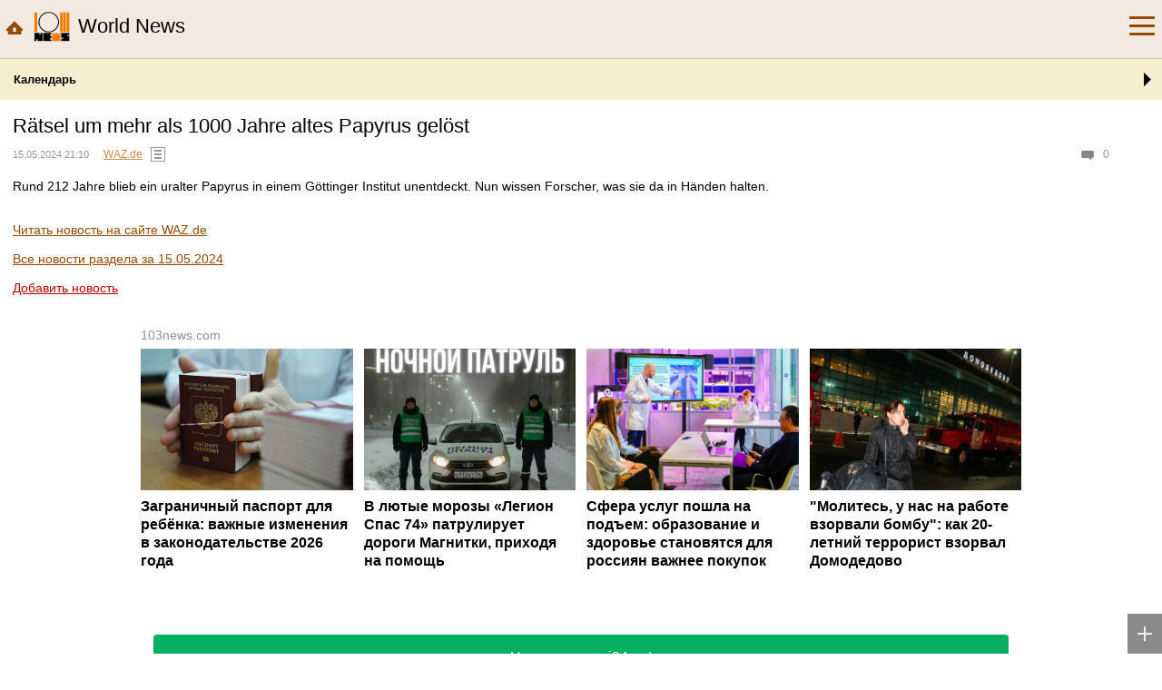

--- FILE ---
content_type: text/html; charset=UTF-8
request_url: https://m.103news.com/foreign/378848271/
body_size: 11907
content:
<!DOCTYPE html>
<html>
<head>
	<meta http-equiv="content-type" content="text/html; charset=UTF-8" />
	<title>Rätsel um mehr als 1000 Jahre altes Papyrus gelöst. — World News на 103news.com</title>
	<meta name="description" content="Rund 212 Jahre blieb ein uralter Papyrus in einem G&ouml;ttinger Institut unentdeckt. Nun wissen Forscher, was sie da in H&auml;nden halten." />
	<meta name="keywords" content="" />
	<meta name="generator" content="Cotonti http://www.cotonti.com" />
	<meta name="robots" content="noarchive" />
	<base href="/" />
	<meta content="width=device-width,initial-scale=1.0" name="viewport">
<link rel="canonical" href="https://103news.com/foreign/378848271/"/>

	<link rel="shortcut icon" href="103news_icon.png" />
	
	
	
<script src="https://static.103news.com/js/jquery.js" ></script>
<script src="https://static.103news.com/js/base.js" ></script>
<link href="https://static.103news.com/skins/simple/simple.css" type="text/css" rel="stylesheet"  />
<link href="https://static.103news.com/js/jquery-ui/jquery-ui.min.css" type="text/css" rel="stylesheet" media="screen" />
<link href="https://static.103news.com/js/jquery-ui/jquery-ui.theme.min.css" type="text/css" rel="stylesheet" media="screen" />
<link href="https://static.103news.com/js/jquery-ui/jquery-ui.structure.min.css" type="text/css" rel="stylesheet" media="screen" />
<script src="https://static.103news.com/js/jquery-ui/jquery-ui.custom.min.js" ></script>
<script src="https://static.103news.com/plugins/s29_functions/js/common.js" ></script>
<link href="https://static.103news.com/plugins/s29_banners/css/banners.css" type="text/css" rel="stylesheet"  />
<link href="https://static.103news.com/plugins/s29_news/css/news-mobile.css" type="text/css" rel="stylesheet"  />
<link href="https://static.103news.com/plugins/s29_popunder/css/pu-banners.css" type="text/css" rel="stylesheet"  />
<script src="https://static.103news.com/plugins/s29_popunder/js/pu-banners.js" ></script>
<script src="https://static.103news.com/plugins/s29_functions/js/mobile.js" ></script>
<link href="https://static.103news.com/skins/common/mobile.css" type="text/css" rel="stylesheet"  />
<script src="https://static.103news.com/js/preload/jquery.preload.min.js" ></script>
<script src="https://static.103news.com/js/elementqueries/ResizeSensor.js" ></script>
<script src="https://static.103news.com/plugins/s29_functions/market/market.js" ></script>
<link href="https://static.103news.com/plugins/s29_functions/market/market.css" type="text/css" rel="stylesheet"  />
<script src="https://static.103news.com/js/jquery.actual.min.js" ></script>
<script src="https://static.103news.com/js/jquery.sticky-kit.min.js" ></script>
<script src="https://static.103news.com/js/jquery.injectCSS.js" ></script>
<link href="https://static.103news.com/skins/common/fonts/OpenSans.css" type="text/css" rel="stylesheet"  />
<link href="https://static.103news.com/skins/common/fonts/FiraSans.css" type="text/css" rel="stylesheet"  />
<link href="https://static.103news.com/plugins/s29_code/css/newsteaser.css" type="text/css" rel="stylesheet"  />
<script src="https://static.103news.com/plugins/s29_code/js/newsteaser.js" ></script>
<link href="https://static.103news.com/plugins/s29_news/css/addnewswidget.css" type="text/css" rel="stylesheet"  />
<script src="https://static.103news.com/plugins/s29_news/js/addnewswidget.js" ></script>
<link href="https://static.103news.com/plugins/s29_news/css/telegram-banner.css" type="text/css" rel="stylesheet"  />
<link href="https://static.103news.com/skins/common/fonts/Oswald.css" type="text/css" rel="stylesheet"  />
<script src="https://static.103news.com/plugins/s29_news/js/telegram-banner.js" ></script>
<link href="https://static.103news.com/skins/common/common.css" type="text/css" rel="stylesheet"  />
<link href="https://static.103news.com/plugins/s29_news123/css/news123-common.css" type="text/css" rel="stylesheet"  />
<link href="https://static.103news.com/plugins/s29_news123/css/news123-mobile.css" type="text/css" rel="stylesheet"  />
<script src="https://static.103news.com/plugins/s29_news123/js/news123-mobile.js" ></script>
<script src="https://static.103news.com/plugins/s29_functions/topmenu/topmenu.js" ></script>
<script src="https://static.103news.com/plugins/s29_cities/selectcity/selectcity.js" ></script>
<link href="https://static.103news.com/plugins/s29_cities/selectcity/selectcity-mobile.css" type="text/css" rel="stylesheet"  />
<link href="https://static.103news.com/./plugins/s29_functions/calendar/calendar-mobile.css" type="text/css" rel="stylesheet"  />
<script src="./plugins/s29_functions/calendar/calendar.js"></script><script type="text/javascript" src="./plugins/s29_cities/js/cities_loclist.js"></script>
<script src="https://static.103news.com/js/smartmenus/jquery.smartmenus.min.js" ></script>
<link href="https://static.103news.com/js/smartmenus/css/sm-core-css.css" type="text/css" rel="stylesheet"  />
<link href="https://static.103news.com/plugins/s29_news123/css/news123-smartmenus.css" type="text/css" rel="stylesheet"  />
<link rel="alternate" type="application/rss+xml" href="https://103news.com/smi/users/rss/" />
	
	<script async src="//get.optad360.io/sf/75faf184-5070-11e9-90af-02b353d38134/plugin.min.js"></script>



<script type="text/javascript" src="//services.vlitag.com/adv1/?q=5123048e3305714c6e4eae8a72b81432" defer="" async=""></script><script> var vitag = vitag || {};</script>



<iframe class="relap-runtime-iframe" style="position:absolute;top:-9999px;left:-9999px;visibility:hidden;" srcdoc="<script src='https://relap.io/v7/relap.js' data-relap-token='EjpD5-Fl9Qj1DAkM'></script>"></iframe>


<!-- Quantcast Choice. Consent Manager Tag v2.0 (for TCF 2.0) -->
<script type="text/javascript" async=true>
(function() {
  var host = 'www.themoneytizer.com';
  var element = document.createElement('script');
  var firstScript = document.getElementsByTagName('script')[0];
  var url = 'https://cmp.quantcast.com'
    .concat('/choice/', '6Fv0cGNfc_bw8', '/', host, '/choice.js');
  var uspTries = 0;
  var uspTriesLimit = 3;
  element.async = true;
  element.type = 'text/javascript';
  element.src = url;

  firstScript.parentNode.insertBefore(element, firstScript);

  function makeStub() {
    var TCF_LOCATOR_NAME = '__tcfapiLocator';
    var queue = [];
    var win = window;
    var cmpFrame;

    function addFrame() {
      var doc = win.document;
      var otherCMP = !!(win.frames[TCF_LOCATOR_NAME]);

      if (!otherCMP) {
        if (doc.body) {
          var iframe = doc.createElement('iframe');

          iframe.style.cssText = 'display:none';
          iframe.name = TCF_LOCATOR_NAME;
          doc.body.appendChild(iframe);
        } else {
          setTimeout(addFrame, 5);
        }
      }
      return !otherCMP;
    }

    function tcfAPIHandler() {
      var gdprApplies;
      var args = arguments;

      if (!args.length) {
        return queue;
      } else if (args[0] === 'setGdprApplies') {
        if (
          args.length > 3 &&
          args[2] === 2 &&
          typeof args[3] === 'boolean'
        ) {
          gdprApplies = args[3];
          if (typeof args[2] === 'function') {
            args[2]('set', true);
          }
        }
      } else if (args[0] === 'ping') {
        var retr = {
          gdprApplies: gdprApplies,
          cmpLoaded: false,
          cmpStatus: 'stub'
        };

        if (typeof args[2] === 'function') {
          args[2](retr);
        }
      } else {
        if(args[0] === 'init' && typeof args[3] === 'object') {
          args[3] = { ...args[3], tag_version: 'V2' };
        }
        queue.push(args);
      }
    }

    function postMessageEventHandler(event) {
      var msgIsString = typeof event.data === 'string';
      var json = {};

      try {
        if (msgIsString) {
          json = JSON.parse(event.data);
        } else {
          json = event.data;
        }
      } catch (ignore) {}

      var payload = json.__tcfapiCall;

      if (payload) {
        window.__tcfapi(
          payload.command,
          payload.version,
          function(retValue, success) {
            var returnMsg = {
              __tcfapiReturn: {
                returnValue: retValue,
                success: success,
                callId: payload.callId
              }
            };
            if (msgIsString) {
              returnMsg = JSON.stringify(returnMsg);
            }
            if (event && event.source && event.source.postMessage) {
              event.source.postMessage(returnMsg, '*');
            }
          },
          payload.parameter
        );
      }
    }

    while (win) {
      try {
        if (win.frames[TCF_LOCATOR_NAME]) {
          cmpFrame = win;
          break;
        }
      } catch (ignore) {}

      if (win === window.top) {
        break;
      }
      win = win.parent;
    }
    if (!cmpFrame) {
      addFrame();
      win.__tcfapi = tcfAPIHandler;
      win.addEventListener('message', postMessageEventHandler, false);
    }
  };

  makeStub();

  var uspStubFunction = function() {
    var arg = arguments;
    if (typeof window.__uspapi !== uspStubFunction) {
      setTimeout(function() {
        if (typeof window.__uspapi !== 'undefined') {
          window.__uspapi.apply(window.__uspapi, arg);
        }
      }, 500);
    }
  };

  var checkIfUspIsReady = function() {
    uspTries++;
    if (window.__uspapi === uspStubFunction && uspTries < uspTriesLimit) {
      console.warn('USP is not accessible');
    } else {
      clearInterval(uspInterval);
    }
  };

  if (typeof window.__uspapi === 'undefined') {
    window.__uspapi = uspStubFunction;
    var uspInterval = setInterval(checkIfUspIsReady, 6000);
  }
})();
</script>
<!-- End Quantcast Choice. Consent Manager Tag v2.0 (for TCF 2.0) -->
















<script type="text/javascript" src="//services.vlitag.com/adv1/?q=1e93c3a0f56e62e629b77d0a542421cd" defer="" async=""></script><script> var vitag = vitag || {};</script>




<script type="text/javascript" src="//services.vlitag.com/adv1/?q=5123048e3305714c6e4eae8a72b81432" defer="" async=""></script><script> var vitag = vitag || {};</script>
<!-- End Valueimpression Head Script -->












<script type="text/javascript" src="https://code.giraff.io/data/widget-russia24pro.js" async></script>



<script async src="https://nojraz.com/gmql71921/vilmp00y3/q8h876/uvq687kpymkc.php"></script>











































<meta name='verification' content='3H5hLSk5GPPKjicU' />

<meta name="verify-admitad" content="c7796d1c25" />







<meta name='verification' content='3H5hLSk5GPPKjicU' />

<meta name="verify-admitad" content="c7796d1c25" />
</head>

<!-- 29ru.net News skin -->
<!-- Copyright (c) 29ru.net -->

<body class="n123HasTopMenu s29Mobile"><input type="hidden" name="contentLang" value="">

<div class="s29AddNewsWidget ">

			<div class="s29_item s29_addNews">
		<a href="https://m.103news.com/other/addnews/"  >
			<span class="s29_body"><span class="s29_icon"></span><span class="s29_text"><span>Добавить новость</span></span></span>
		</a>
		<button class="s29_expand"></button>
	</div>

</div>


<!-- Paste next line before closing BODY tag -->
<script defer src="https://cdn.adlook.me/js/rlf.js"></script> 


<center>
<!-- Paste next code to the place where in-read ad should appear -->
<div class="tgx-rlf" data-rlf-id="2926" data-rlf-auto="1" data-rlf-flt="1" data-rlf-dock="0" data-rlf-align="rb" data-rlf-min-time="60" data-rlf-fw="600"></div>
</center>


<script type="text/javascript" async src="https://relap.io/v7/relap.js" data-relap-token="EjpD5-Fl9Qj1DAkM"></script>

<script type="text/javascript" async src="https://relap.io/api/v6/head.js?token=EjpD5-Fl9Qj1DAkM"></script>
<header class="s29Expandable">
	
			<a class="s29_expand" href="javascript:;" title="Меню"></a>
		
	<a class="n123_home" href="/" title=""></a>
	
	<a class="n123_left" href="https://m.103news.com/foreign/" title="">
		<div id="n123Gerb" class="n123_noBorder">
			<div><img src="/plugins/s29_news123/img/logos/103news.png" alt="103news.com" /></div>
		</div>
		<big >World News</big>
		<div style="clear:both;"></div>
	</a>
	
	<div style="clear:both;"></div>
	
	<div class="s29_content">
				<div id="n123MainMenu">
			<nav>
				<a href="https://m.103news.com/foreign/">Today</a>
									<a href="https://m.103news.com/foreign/archive/">Archive</a>
													<a href="https://m.103news.com/english/addnews/">Add news</a>
															
			</nav>
		</div>
				
		<nav id="n123ThemesMenuNav">
			<div id="n123ThemesMenuMobile">
	
	<div class="n123_body">
		<a href="https://m.103news.com/cities/russia/" class="">123 Новости</a>
		<a href="https://m.103news.com/incidents/" class="">Происшествия</a>
		<a href="https://m.103news.com/glamour/" class="">VIP-тусовка</a>
		<a href="https://m.103news.com/interesting/" class="">Анонсы</a>
		<a href="https://m.103news.com/mix/" class="">Все новости</a>
		<a href="https://m.103news.com/english/" class="">News in English</a>
		<a href="https://m.103news.com/ukraina/" class="">Новини України</a>
		<a href="https://m.103news.com/pics/" class="">Новости по-русски</a>
		<a href="https://m.103news.com/moda/" class="">Модные новости</a>
		<a href="https://m.103news.com/sport/" class="">Sport 24/7</a>
		<a href="https://m.103news.com/auto/" class="">Авто Новости</a>
		<a href="https://m.103news.com/humour/" class="">Настроение</a>
		<a href="https://m.103news.com/life/" class="">Жизнь</a>
		<a href="https://m.103news.com/religion/" class="">Религия</a>
		<a href="https://m.103news.com/blogs/" class="">Личное</a>
		<a href="https://m.103news.com/foto/" class="">Фоторепортажи</a>
		<a href="https://m.103news.com/video/" class="">Видео-новости</a>
		<a href="https://m.103news.com/travel/" class="">Путешествия</a>
		<a href="https://m.103news.com/health/" class="">Здоровье</a>
		<a href="https://m.103news.com/dosug/" class="">Досуг</a>
		<a href="https://m.103news.com/job/" class="">Работа</a>
		<a href="https://m.103news.com/money/" class="">Деньги</a>
		<a href="https://m.103news.com/internet/" class="">Интернет</a>
		<a href="https://m.103news.com/advertisement/" class="">Объявления</a>
		<a href="https://m.103news.com/questions/" class="">Вопросы - ответы</a>
		<a href="https://m.103news.com/documents/" class="">Документальные новости</a>
		<a href="https://m.103news.com/various/" class="">Разное на 123ru.net</a>
		<a href="https://m.103news.com/other/" class="">Другие города</a>
		<a href="https://m.103news.com/smi/users/" class="">Эксклюзив 123ru.net</a>
		<a href="https://m.103news.com/game24/" class="">Game24.pro</a>
		<a href="https://m.103news.com/ru24-pro/" class="">Ru24.pro</a>
		<a href="https://m.103news.com/ru24-net/" class="">Ru24.net</a>
		<a href="https://m.103news.com/marketing/" class="">Реклама</a>
	</div>
	
	<div id="n123ForeignMenu">
		<a class="n123_expand" href="javascript:;">World News <span class="n123_arrow"></span></a>
		<div class="n123_content">
			<a href="https://m.103news.com/foreign/" class="">Top news</a>
			<a href="https://m.103news.com/foreign/ab/" class="">Abkhazian</a>
			<a href="https://m.103news.com/foreign/af/" class="">Afrikaans</a>
			<a href="https://m.103news.com/foreign/sq/" class="">Albanian</a>
			<a href="https://m.103news.com/foreign/ar/" class="">Arabic</a>
			<a href="https://m.103news.com/foreign/hy/" class="">Armenian</a>
			<a href="https://m.103news.com/foreign/az/" class="">Azerbaijani</a>
			<a href="https://m.103news.com/foreign/eu/" class="">Basque</a>
			<a href="https://m.103news.com/foreign/be/" class="">Belarusian</a>
			<a href="https://m.103news.com/foreign/bs/" class="">Bosnian</a>
			<a href="https://m.103news.com/foreign/bg/" class="">Bulgarian</a>
			<a href="https://m.103news.com/foreign/ca/" class="">Catalan</a>
			<a href="https://m.103news.com/foreign/ce/" class="">Chechen</a>
			<a href="https://m.103news.com/foreign/zh/" class="">Chinese</a>
			<a href="https://m.103news.com/foreign/zh-Hant/" class="">Chinese (traditional)</a>
			<a href="https://m.103news.com/foreign/hr/" class="">Croatian</a>
			<a href="https://m.103news.com/foreign/cs/" class="">Czech</a>
			<a href="https://m.103news.com/foreign/da/" class="">Danish</a>
			<a href="https://m.103news.com/foreign/nl/" class="">Dutch</a>
			<a href="https://m.103news.com/foreign/et/" class="">Estonian</a>
			<a href="https://m.103news.com/foreign/fi/" class="">Finnish</a>
			<a href="https://m.103news.com/foreign/fr/" class="">French</a>
			<a href="https://m.103news.com/foreign/gl/" class="">Galician</a>
			<a href="https://m.103news.com/foreign/ka/" class="">Georgian</a>
			<a href="https://m.103news.com/foreign/de/" class="">German</a>
			<a href="https://m.103news.com/foreign/el/" class="">Greek</a>
			<a href="https://m.103news.com/foreign/gn/" class="">Guarani</a>
			<a href="https://m.103news.com/foreign/iw/" class="">Hebrew</a>
			<a href="https://m.103news.com/foreign/hi/" class="">Hindi</a>
			<a href="https://m.103news.com/foreign/hu/" class="">Hungarian</a>
			<a href="https://m.103news.com/foreign/is/" class="">Icelandic</a>
			<a href="https://m.103news.com/foreign/id/" class="">Indonesian</a>
			<a href="https://m.103news.com/foreign/ie/" class="">Interlingue</a>
			<a href="https://m.103news.com/foreign/it/" class="">Italian</a>
			<a href="https://m.103news.com/foreign/ja/" class="">Japanese</a>
			<a href="https://m.103news.com/foreign/kk/" class="">Kazakh</a>
			<a href="https://m.103news.com/foreign/ko/" class="">Korean</a>
			<a href="https://m.103news.com/foreign/ky/" class="">Kyrgyz</a>
			<a href="https://m.103news.com/foreign/la/" class="">Latin</a>
			<a href="https://m.103news.com/foreign/lv/" class="">Latvian</a>
			<a href="https://m.103news.com/foreign/lt/" class="">Lithuanian</a>
			<a href="https://m.103news.com/foreign/lb/" class="">Luxembourgish</a>
			<a href="https://m.103news.com/foreign/mk/" class="">Macedonian</a>
			<a href="https://m.103news.com/foreign/ms/" class="">Malay</a>
			<a href="https://m.103news.com/foreign/no/" class="">Norwegian</a>
			<a href="https://m.103news.com/foreign/ps/" class="">Pashto</a>
			<a href="https://m.103news.com/foreign/fa/" class="">Persian</a>
			<a href="https://m.103news.com/foreign/pl/" class="">Polish</a>
			<a href="https://m.103news.com/foreign/pt/" class="">Portuguese</a>
			<a href="https://m.103news.com/foreign/ro/" class="">Romanian</a>
			<a href="https://m.103news.com/foreign/sr/" class="">Serbian</a>
			<a href="https://m.103news.com/foreign/sk/" class="">Slovak</a>
			<a href="https://m.103news.com/foreign/sl/" class="">Slovenian</a>
			<a href="https://m.103news.com/foreign/es/" class="">Spanish</a>
			<a href="https://m.103news.com/foreign/sv/" class="">Swedish</a>
			<a href="https://m.103news.com/foreign/tg/" class="">Tajik</a>
			<a href="https://m.103news.com/foreign/tt/" class="">Tatar</a>
			<a href="https://m.103news.com/foreign/th/" class="">Thai</a>
			<a href="https://m.103news.com/foreign/tr/" class="">Turkish</a>
			<a href="https://m.103news.com/foreign/tk/" class="">Turkmen</a>
			<a href="https://m.103news.com/foreign/ur/" class="">Urdu</a>
			<a href="https://m.103news.com/foreign/uz/" class="">Uzbek</a>
			<a href="https://m.103news.com/foreign/vi/" class="">Vietnamese</a>
		</div>
	</div>
</div>		</nav>
		
				
					<noindex>
				<div id="n123ExtraMenu">
					<nav>
						
<noindex>



<a style="color:#bb0000;" href="https://news-life.pro/" target="_blank" rel="nofollow noopener">News-Life.pro</a>
<a href="https://russia24.pro/" target="_blank" rel="nofollow noopener">Russia24.pro</a>
<a href="https://life24.pro/" target="_blank" rel="nofollow noopener">Life24.pro</a>
<a target="_blank" href="https://russian.city/" rel="nofollow noopener">Russian.City</a>
</noindex>

					</nav>
				</div>
			</noindex>
				
	</div>
	
</header>


<div id="n123Content">
	
		
					
			
		<div id="n123ExtraTabs" class="s29Expandable">
			
			<div class="s29_select">
				<a id="n123CalendarExpand" class="s29_expand s29_arrow" href="javascript:;">Календарь</a>
											</div>
			
			<div class="s29_content">
				
				<section id="n123Calendar">
					<section class="s29MiniCalendar s29_filled" >

	<div class="s29_ajax">
		<input type="hidden" name="minicdr_year" value="2024" />
<input type="hidden" name="minicdr_month" value="5" />
<input type="hidden" name="minicdr_date" value="2024-05-15" />
<input type="hidden" name="minicdr_baseurl" value="https://m.123ru.net/foreign/getcalendar/" />

<header>
	<div class="s29_month">
		<div>Май</div>
		<button class="s29_prev" ></button><div class="s29_seprt "></div><button class="s29_next" ></button>
	</div>
	<div class="s29_year">
		<div>2024</div>
		<button class="s29_prev" ></button><div class="s29_seprt" ></div><button class="s29_next" ></button>
	</div>
	<div class="s29_clear"></div> 
</header>

<div class="s29_body">
	<div class="s29_loader"></div>
	<div class="s29_grid">
		<div></div>
		<div></div>
		<a href="https://m.103news.com/foreign/2024-05-01/" >1</a>
		<a href="https://m.103news.com/foreign/2024-05-02/" >2</a>
		<a href="https://m.103news.com/foreign/2024-05-03/" >3</a>
		<a href="https://m.103news.com/foreign/2024-05-04/" >4</a>
		<a href="https://m.103news.com/foreign/2024-05-05/" >5</a>
		<a href="https://m.103news.com/foreign/2024-05-06/" >6</a>
		<a href="https://m.103news.com/foreign/2024-05-07/" >7</a>
		<a href="https://m.103news.com/foreign/2024-05-08/" >8</a>
		<a href="https://m.103news.com/foreign/2024-05-09/" >9</a>
		<a href="https://m.103news.com/foreign/2024-05-10/" >10</a>
		<a href="https://m.103news.com/foreign/2024-05-11/" >11</a>
		<a href="https://m.103news.com/foreign/2024-05-12/" >12</a>
		<a href="https://m.103news.com/foreign/2024-05-13/" >13</a>
		<a href="https://m.103news.com/foreign/2024-05-14/" >14</a>
		<a href="https://m.103news.com/foreign/2024-05-15/" class="s29_current">15</a>
		<a href="https://m.103news.com/foreign/2024-05-16/" >16</a>
		<a href="https://m.103news.com/foreign/2024-05-17/" >17</a>
		<a href="https://m.103news.com/foreign/2024-05-18/" >18</a>
		<a href="https://m.103news.com/foreign/2024-05-19/" >19</a>
		<a href="https://m.103news.com/foreign/2024-05-20/" >20</a>
		<a href="https://m.103news.com/foreign/2024-05-21/" >21</a>
		<a href="https://m.103news.com/foreign/2024-05-22/" >22</a>
		<a href="https://m.103news.com/foreign/2024-05-23/" >23</a>
		<a href="https://m.103news.com/foreign/2024-05-24/" >24</a>
		<a href="https://m.103news.com/foreign/2024-05-25/" >25</a>
		<a href="https://m.103news.com/foreign/2024-05-26/" >26</a>
		<a href="https://m.103news.com/foreign/2024-05-27/" >27</a>
		<a href="https://m.103news.com/foreign/2024-05-28/" >28</a>
		<a href="https://m.103news.com/foreign/2024-05-29/" >29</a>
		<a href="https://m.103news.com/foreign/2024-05-30/" >30</a>
		<a href="https://m.103news.com/foreign/2024-05-31/" >31</a>
	</div>
</div>
	</div>
	
	<footer>
		<a class="s29_prev" href="https://m.103news.com/foreign/2024-05-14/" title="День назад" ></a>
		<div class="s29_seprt "></div>
		
		<a class="s29_next" href="https://m.103news.com/foreign/2024-05-16/" title="День вперед" ></a>
	</footer>
	
	<div class="s29_clear"></div> 
	
</section>				</section>
				
												
			</div>
			
		</div>
		
				
		
		
	
			
		<article id="n123Article" class="s29NewsArticle s29_mobile">
			
			<header>
				<h1>Rätsel um mehr als 1000 Jahre altes Papyrus gelöst</h1>
				
				<div class="s29_body">
					
					<div class="s29_stats">
						<span class="s29CommentCount">0</span>
													<span class="s29ViewCount"></span>
											</div>
					
					<div class="s29_info">
						<time>15.05.2024 21:10</time>
						
													<div class="s29Source">
								<a class="s29_link" href="https://www.waz.de/" target="_blank" rel="noopener nofollow">WAZ.de</a>&nbsp;<a class="s29_list" title="Все новости этого источника" href="https://m.103news.com/smi/waz-de/"></a>															</div>
											</div>
					
				</div>			
				
			</header>
			
			<div class="n123_body">
				
									<center>
<div id="24309-11"><script src="//ads.themoneytizer.com/s/gen.js?type=11"></script><script src="//ads.themoneytizer.com/s/requestform.js?siteId=24309&formatId=11" ></script></div>
</center>



<div id="24309-34"><script src="//ads.themoneytizer.com/s/gen.js?type=34"></script><script src="//ads.themoneytizer.com/s/requestform.js?siteId=24309&formatId=34" ></script></div>								
								
				Rund 212 Jahre blieb ein uralter Papyrus in einem Göttinger Institut unentdeckt. Nun wissen Forscher, was sie da in Händen halten.				
			</div>
			
			<footer>
				
				<div class="n123_top">
					<div class="n123_links">
													<p><a href="https://www.waz.de/panorama/article242346034/Raetsel-um-mehr-als-1000-Jahre-altes-Papyrus-geloest.html" target="_blank" rel="noopener nofollow">Читать новость на сайте WAZ.de</a></p>
												<p><a href="https://m.103news.com/foreign/2024-05-15/">Все новости раздела за 15.05.2024</a></p>
													<p><a href="https://m.103news.com/english/addnews/"  style="color:#b00;" target="_blank">Добавить новость</a></p>
											</div>
					
					<div class="n123_likes">
											</div>
				</div>
				
				<div style="clear:both;"></div>
				
								
									<div class="s29Adv">
						<div data-la-block="20fd627d-72c2-41a0-a5b5-0c89388e4887"></div>


<div class="n24PermanentMargins">
<div class="s29NewsTeaser s29_js s29_teaser_simple" data-target="103news"></div></div>
<br>

<br>
<div class="s29GreenUrl ">
<a href="https://smi24.net/" target="_blank" rel="nofollow noopener">Новости от smi24.net</a>
</div>
<br>



<div class="smi24__informer smi24__auto" data-smi-blockid="10233"></div>
<script>(window.smiq = window.smiq || []).push({});</script>


<br>
<div class="s29GreenUrl ">
<a href="https://103news.com/">Новости от 103news.com</a>
</div>
<br>


<noindex>

<div id="smi_teaser_10231">
    <center>
        <a href="https://24smi.info/?utm_source=informer_10231" target="_blank" rel="nofollow noopener">
            Агрегатор новостей 24СМИ
        </a>
    </center>
</div>

<script type="text/JavaScript" encoding="utf8">
 (function() {
 var sm = document.createElement("script");
 sm.type = "text/javascript";
 sm.async = true;
 sm.src = "//jsn.24smi.net/d/3/10231.js";
 var s = document.getElementsByTagName("script")[0];
 s.parentNode.insertBefore(sm, s);})();
</script>

</noindex>


<br>
<div class="s29GreenUrl ">
<a href="https://smi24.net/" target="_blank" rel="nofollow noopener">Новости от smi24.net</a>
</div>
<br>









<!-- Paste next line before closing BODY tag -->
<script defer src="https://cdn.adlook.me/js/rlf.js"></script> 


<center>
<!-- Paste next code to the place where in-read ad should appear -->
<div class="tgx-rlf" data-rlf-id="2926" data-rlf-auto="1" data-rlf-flt="1" data-rlf-dock="0" data-rlf-align="rb" data-rlf-min-time="60" data-rlf-fw="600"></div>
</center>





<div data-la-block="a4cc63ea-4422-41ef-b10e-956aebb9c324"></div>







<center>
<div style="height: 200px;" class="adsbyvli" data-ad-slot="outstream"></div> <script> vitag.outStreamConfig = { type: "slider", position: "left" }; </script>
</center>















<script async src="https://jsn.24smi.net/smi.js"></script>







<br>
<div class="s29GreenUrl ">
<a href="https://29ru.net/pu/mix/brief/" target="_blank" rel="nofollow noopener">Новости от 29ru.net</a>
</div>
<br>


<div id="grf_russia24pro_1"></div> 









<center>

<div id='vi-sticky-ad'>

<div id='vi-ad' style='background-color: #fff;'>

<div class='adsbyvli' data-ad-slot='vi_469215582' data-width='300' data-height='250'></div> <script> vitag.videoDiscoverConfig = { random: true, noFixedVideo: true}; (vitag.Init = window.vitag.Init || []).push(function () { viAPItag.initInstreamBanner('vi_469215582') });</script>

</div>

</div>

<script>

if (window.innerWidth > 900){

var adElemSticky = document.getElementById('vi-sticky-ad');

window.onscroll = function() {

var adElem = document.getElementById('vi-ad');

var rect = adElemSticky.getBoundingClientRect();

adElemSticky.style.width = rect.width + 'px';

adElemSticky.style.height = rect.height + 'px';

if (rect.top <= 0){

adElem.style.position = 'fixed';

adElem.style.top = '0';

adElem.style.zIndex = '2147483647';

adElem.style.width = rect.width + 'px';

adElem.style.height = rect.height + 'px';

} else {

adElem.style.position = '';

adElem.style.top = '';

adElem.style.zIndex = '';

adElem.style.width = '';

adElem.style.height = '';

}

};

}

</script>

</center>




<div class="js-relap-anchor" data-relap-id="k2yTYaBg3pxmhqKi"></div>



<script async src="//get.optad360.io/sf/5182a145-58bb-4eea-b944-d311b8dd23a0/plugin.min.js"></script>					</div>	
								
						
				
															<div class="s29Adv">
							<div data-la-block="20fd627d-72c2-41a0-a5b5-0c89388e4887"></div>

<br>

<a href="https://poisk-music.ru/" target="_blank" rel="nofollow noopener" class="r24Bar r24_poiskMusic" ><span class="r24_other"><span><span>Музыкальные новости</span></span></span></a>
<div class="s29NewsTeaser s29_js s29_banner_simple" data-target="poisk-music" data-width="" data-height="200"></div>
<br>
<br>

<div id="grf_russia24pro_5"></div> 

<br>
<div class="n24PermanentMargins">
<div class="s29NewsTeaser s29_js s29_teaser_simple" data-target="103news"></div></div>
<br>


<script async src="https://jsn.24smi.net/smi.js"></script>



<div id="smi_teaser_10230">
    <center>
        <a href="https://24smi.info/?utm_source=informer_10230" target="_blank" rel="nofollow noopener">
            Агрегатор новостей 24СМИ
        </a>
    </center>
</div>

<script type="text/JavaScript" encoding="utf8">
 (function() {
 var sm = document.createElement("script");
 sm.type = "text/javascript";
 sm.async = true;
 sm.src = "//jsn.24smi.net/a/9/10230.js";
 var s = document.getElementsByTagName("script")[0];
 s.parentNode.insertBefore(sm, s);})();
</script>
<amp-embed width="250" height="250"
    type="24smi"
    src="//jsn.24smi.net/a/9/10230.js">
</amp-embed>



<a href="https://rss.plus/" target="_blank" rel="nofollow noopener" class="r24Bar r24_rssPlus" ><span class="r24_other"><span><span>Rss.plus</span></span></span></a>
<div class="s29NewsTeaser s29_js s29_banner_simple" data-target="rss-plus" data-width="" data-height="200"></div>
<br>


<div data-la-block="20fd627d-72c2-41a0-a5b5-0c89388e4887"></div>

<br>












<center>
<div id="24309-3"><script src="//ads.themoneytizer.com/s/gen.js?type=3"></script><script src="//ads.themoneytizer.com/s/requestform.js?siteId=24309&formatId=3"></script></div>
</center>

<br>

<div class="s29NewsTeaser s29_js s29_teaser" data-target="103news"></div>
<br>
















<style>
.smiinformer12249 {
margin-left:0 !important;
}
</style>

<div style="max-width:480px; margin:0 auto;">
<div id="smi_teaser_12249">
    <center>
        <a href="https://24smi.info/?utm_source=informer_12249" target="_blank" rel="nofollow noopener">
            Агрегатор новостей 24СМИ
        </a>
    </center>
</div>
</div>

<script type="text/JavaScript" encoding="utf8">
 (function() {
 var sm = document.createElement("script");
 sm.type = "text/javascript";
 sm.async = true;
 sm.src = "//jsn.24smi.net/c/9/12249.js";
 var s = document.getElementsByTagName("script")[0];
 s.parentNode.insertBefore(sm, s);})();
</script>


<br>


<div data-la-block="20fd627d-72c2-41a0-a5b5-0c89388e4887"></div>

<br>						</div>
										
				
				<div style="margin:0 0 30px;">
					<h2 style="margin:0 0 10px;">Читайте также:</h2>
					<ul id="n123ReadAlso">

		<li>
		<time>11:48</time>
		<div class="n123_right">
			<a href="https://m.103news.com/foreign/419560260/">روزماری دیکارلو به کابل سفر کرده است</a>
		</div>
	</li>
		<li>
		<time>12:05</time>
		<div class="n123_right">
			<a href="https://m.103news.com/foreign/419560880/">La scuola al centro del patto fra generazioni: così si riaccende la speranza sul futuro</a>
		</div>
	</li>
		<li>
		<time>12:10</time>
		<div class="n123_right">
			<a href="https://m.103news.com/foreign/419560597/">In ehemaligen Räumen der Mineralquelle: SR Technics bringt bis zu 100 Arbeitsplätze nach Bad Zurzach</a>
		</div>
	</li>
		<li>
		<time>11:47</time>
		<div class="n123_right">
			<a href="https://m.103news.com/foreign/419560510/">Spontan "unsterblich verliebt": Motorradfahrer greift Paar in Coburg an</a>
		</div>
	</li>
</ul>				</div>
				
			</footer>
			
							<div class="s29Adv">
					<center>

<!-- Yandex.RTB R-A-556549-5 -->
<div id="yandex_rtb_R-A-556549-5"></div>
<script type="text/javascript">
    (function(w, d, n, s, t) {
        w[n] = w[n] || [];
        w[n].push(function() {
            Ya.Context.AdvManager.render({
                blockId: "R-A-556549-5",
                renderTo: "yandex_rtb_R-A-556549-5",
                async: true
            });
        });
        t = d.getElementsByTagName("script")[0];
        s = d.createElement("script");
        s.type = "text/javascript";
        s.src = "//an.yandex.ru/system/context.js";
        s.async = true;
        t.parentNode.insertBefore(s, t);
    })(this, this.document, "yandexContextAsyncCallbacks");
</script>

</center>


<br>
<br>

<div style="margin-right:30px;">
<div id="smi_teaser_10233">
    <center><a href="http://ex.24smi.info" target="_blank" rel="nofollow noopener"></a></center>
</div>
</div>

<script type="text/JavaScript" encoding="utf8">
 (function() {
 var sm = document.createElement("script");
 sm.type = "text/javascript";
 sm.async = true;
 sm.src = "//jsn.24smi.net/e/d/10233.js";
 var s = document.getElementsByTagName("script")[0];
 s.parentNode.insertBefore(sm, s);})();
</script>

</script>				</div>
						
						
						
							<div class="s29Adv">
					<br>
<div class="n24PermanentMargins">
<div class="s29NewsTeaser s29_js s29_teaser_simple" data-target="popunder"></div></div>
<br>


<div class="s29GreenUrl s29_adaptive ">
<a href="https://life24.pro/" target="_blank" rel="nofollow noopener">Светские новости от Life24.pro</a>
</div>


<br>

<center>

<script id="15184344833650757">(function(e){var js=document.getElementById("15184344833650757"); var block=document.createElement("div"); block.id=parseInt(Math.random()*1e9).toString(16)+e; js.parentNode.insertBefore(block,js); if("undefined"===typeof window.loaded_blocks_directadvert){window.loaded_blocks_directadvert=[]; function n(){var e=window.loaded_blocks_directadvert.shift(); var t=e.adp_id; var r=e.div; var i=document.createElement("script"); i.async=true; i.charset="windows-1251"; i.src="//code.directadvert.ru/data/"+t+".js?async=1&div="+r+"&t="+Math.random(); var s=document.getElementsByTagName("head")[0] || document.getElementsByTagName("body")[0]; var o; s.appendChild(i); i.onload=function(){o=setInterval(function(){if(document.getElementById(r).innerHTML && window.loaded_blocks_directadvert.length){n(); clearInterval(o)}},50)}; i.onerror=function(){o=setInterval(function(){if(window.loaded_blocks_directadvert.length){n(); clearInterval(o)}},50)}; } setTimeout(n)}window.loaded_blocks_directadvert.push({adp_id: e,div: block.id})})(3650757)</script>

</center>

<br>


<div style="clear:both;"></div>


<a href="https://person.russian.city/" target="_blank" rel="nofollow noopener" class="r24Bar r24_person" ><span class="r24_other"><span><span>Губернаторы России</span></span></span></a>
<div class="s29NewsTeaser s29_js s29_banner_simple" data-target="person" data-width="" data-height="200"></div>

<br>


<div data-la-block="20fd627d-72c2-41a0-a5b5-0c89388e4887"></div>

<br>



<center>

</center>

<div style="clear:both;">
</div>				</div>
					
		</article>
		
		
		
		
		
		
	
		
						<div style="border-bottom:1px solid #aaa;">
				<div class="s29Adv">
					<br>

<div class="s29GreenUrl ">
<a href="https://sportsweek.org/" target="_blank" rel="nofollow noopener">Спонсоры</a>
</div>

<br>
<div class="s29NewsTeaser s29_js s29_banner_simple" data-target="moscow-media" data-width="" data-height="200"></div><br>

<a href="https://person.russian.city/" target="_blank" rel="nofollow noopener" class="r24Bar r24_person" style="font-size:20px"><span class="r24_other"><span><span>Губернаторы России</span></span></span></a>


<center>
<div class="js-relap-anchor" data-relap-id="DgkJSwvKNc40Nzc3"></div>
</center>
<br>

<div style="margin:5px 21px;">

<script charset="windows-1251" type="text/javascript">(function(e){var t="DIV_DA_"+e+"_"+parseInt(Math.random()*1e3);document.write('<div id="'+t+'" class="da-block da-block-'+e+'"></div>');if("undefined"===typeof loaded_blocks_da){loaded_blocks_da=[];function n(){var e=loaded_blocks_da.shift();var t=e.adp_id;var r=e.div;var i=document.createElement("script");i.type="text/javascript";i.async=true;i.charset="windows-1251";i.src="//code.directadvert.ru/show.cgi?async=1&adp="+t+"&div="+r+"&t="+Math.random();var s=document.getElementsByTagName("head")[0]||document.getElementsByTagName("body")[0];s.appendChild(i);var o=setInterval(function(){if(document.getElementById(r).innerHTML&&loaded_blocks_da.length){n();clearInterval(o)}},50)}setTimeout(n)}loaded_blocks_da.push({adp_id:e,div:t})})(235648)</script>

</div>



<div style="margin:5px 21px;">

<script charset="windows-1251" type="text/javascript">(function(e){var t="DIV_DA_"+e+"_"+parseInt(Math.random()*1e3);document.write('<div id="'+t+'" class="da-block da-block-'+e+'"></div>');if("undefined"===typeof loaded_blocks_da){loaded_blocks_da=[];function n(){var e=loaded_blocks_da.shift();var t=e.adp_id;var r=e.div;var i=document.createElement("script");i.type="text/javascript";i.async=true;i.charset="windows-1251";i.src="//code.directadvert.ru/show.cgi?async=1&adp="+t+"&div="+r+"&t="+Math.random();var s=document.getElementsByTagName("head")[0]||document.getElementsByTagName("body")[0];s.appendChild(i);var o=setInterval(function(){if(document.getElementById(r).innerHTML&&loaded_blocks_da.length){n();clearInterval(o)}},50)}setTimeout(n)}loaded_blocks_da.push({adp_id:e,div:t})})(235648)</script>

</div>

<div style="clear:both;"></div>




<center>
<script src='https://news.2xclick.ru/loader.js' async></script>
<div id='containerId186847' style='margin:5px 0;'></div>
<script>
(function(w, d, c, s, t){
	w[c] = w[c] || [];
	w[c].push(function(){
		gnezdo.create({
			tizerId: 186847,
			containerId: 'containerId186847'
		});
	});
})(window, document, 'gnezdoAsyncCallbacks');
</script>
</center>




<div style="margin:20px auto; max-width:320px;">
<script type="text/javascript" id="clustrmaps" src="//cdn.clustrmaps.com/map_v2.js?d=1WMS621ShS9IbJklucSAxKaOhDqCOWPaouUIDy6dsAc&cl=ffffff&w=a"></script>
</div>




<div style="clear:both;"></div>

<div class="s29Adv1Title">

103news.net – это самые свежие новости из регионов и со всего мира в прямом эфире 24 часа в сутки 7 дней в неделю на всех языках мира без цензуры и предвзятости редактора. Не новости делают нас, а мы –  делаем новости. Наши новости опубликованы живыми людьми в формате онлайн. Вы всегда можете добавить свои новости сиюминутно – <a target="_blank" href="https://smi24.net/other/addnews/" rel="nofollow noopener">здесь</a> и прочитать их тут же и – <a target="_blank" href="https://news-life.pro/news/" rel="nofollow noopener">сейчас</a> в <a target="_blank" href="https://russia24.pro/moscow/" rel="nofollow noopener">России</a>, в <a target="_blank" href="https://ua24.pro" rel="nofollow noopener">Украине</a> и в <a target="_blank" href="https://today24.pro" rel="nofollow noopener">мире</a> по <a target="_blank" href="https://news24.pro/" rel="nofollow noopener">темам</a> в режиме 24/7 <a target="_blank" href="https://life24.pro/" rel="nofollow noopener">ежесекундно</a>. А теперь ещё - <a target="_blank" href="https://severodvinsk.ws/severodvinsk/" rel="nofollow noopener">регионы</a>, <a target="_blank" href="https://sevpoisk.ru/sevastopol/" rel="nofollow noopener">Крым</a>, <a target="_blank" href="https://moscow.media/moscow/" rel="nofollow noopener">Москва</a> и <a target="_blank" href="https://russia24.pro/moscow/" rel="nofollow noopener">Россия</a>.

</div>

<br>


<div class="s29GreenUrl s29_adaptive ">
<a href="https://news-life.pro/" target="_blank" rel="nofollow noopener">Все города от А до Я</a>
</div>				</div>
			</div>
			
			<div class="s29Adv">
			<center>
<div class="outbrain-tm" id="24309-16"><script src="//ads.themoneytizer.com/s/gen.js?type=16"></script><script src="//ads.themoneytizer.com/s/requestform.js?siteId=24309&formatId=16"></script></div>
</center>		</div>
			
	
			<div class="s29Adv">
			<script src='https://news.2xclick.ru/loader.js' async></script>
<div id='containerId228210' style='margin:5px 0;'></div>
<script>
(function(w, d, c, s, t){
	w[c] = w[c] || [];
	w[c].push(function(){
		gnezdo.create({
			tizerId: 228210,
			containerId: 'containerId228210'
		});
	});
})(window, document, 'gnezdoAsyncCallbacks');
</script>


<a href="https://moscow.media/" target="_blank" rel="nofollow noopener" class="r24Bar r24_moscowMedia" ><span class="r24_other"><span><span>Moscow.media</span></span></span></a>
<div class="s29NewsTeaser s29_js s29_banner_simple" data-target="person" data-width="" data-height="320"></div>
<br>
<br>


<b>103news.com</b> — <a href="https://103news.com/" target="_blank">международная</a> интерактивная информационная сеть (ежеминутные новости с ежедневным интелектуальным архивом). Только у нас — все главные новости дня без политической цензуры. "103 Новости" — абсолютно все точки зрения, трезвая аналитика, цивилизованные споры и обсуждения без взаимных обвинений и оскорблений. Помните, что не у всех точка зрения совпадает с Вашей. Уважайте мнение других, даже если Вы отстаиваете свой взгляд и свою позицию. 

<p>Мы не навязываем Вам своё видение, мы даём Вам объективный срез событий дня без цензуры и без купюр. Новости, какие они есть — онлайн (с поминутным архивом по всем городам и регионам России, Украины, Белоруссии и Абхазии).</p>

<p>103news.com  — живые новости в прямом эфире! </p>

<p>В любую минуту Вы можете добавить свою новость мгновенно — <a href="https://m.ru24.net/other/addnews/" rel="nofollow noopener" target="_blank">здесь</a>. </p>


<a href="https://poisk-music.ru/" target="_blank" rel="nofollow noopener" class="r24Bar r24_poiskMusic" ><span class="r24_other"><span><span>Музыкальные новости</span></span></span></a>





<div class="adsbyvli" data-ad-slot="vi_469515566"></div> <script> vitag.videoDiscoverConfig = { random: true, noFixedVideo: true }; (vitag.Init = window.vitag.Init || []).push(function(){viAPItag.initInstreamBanner("vi_469515566")}); </script>



<br>
<div class="s29NewsTeaser s29_js s29_banner_simple" data-target="poisk-music" data-width="" data-height="320"></div><br>




<br>


<div data-la-block="20fd627d-72c2-41a0-a5b5-0c89388e4887"></div>

<br>







<a href="https://sport.russia24.pro/" target="_blank" rel="nofollow noopener" class="r24Bar r24_sport" ><span class="r24_other"><span><span>Спорт в России и мире</span></span></span></a>

<div class="s29NewsTeaser s29_js s29_teaser" data-target="sport" data-featured="https://news.tennis/smirnov-aleksey-grigoryevich/337378764/"></div>
<br>
<div class="s29NewsTeaser s29_js s29_banner_simple" data-target="news-tennis" data-width="" data-height="320"></div><br>



<div class="sportsweekBanner "></div>
<script src="https://sportsweek.org/banner_js"></script>




<div class="s29NewsTeaser s29_js s29_teaser_simple" data-target="calendar" data-featured="https://today24.pro/337176120/"></div>
<br>


<div class="js-relap-anchor" data-relap-id="P8A_lleXpN8lq6ur"></div>



<h3><a href="https://sevpoisk.ru/" target="_blank" rel="nofollow noopener"><span class="r24_location"><span><span>Новости Крыма</span></span></span> <span class="r24_other"><span><span>на Sevpoisk.ru</span></span></span></a></h3>

<div id="smi_teaser_10230">
    <center>
        <a href="https://24smi.info/?utm_source=informer_10230" target="_blank" rel="nofollow noopener">
            Агрегатор новостей 24СМИ
        </a>
    </center>
</div>

<script type="text/JavaScript" encoding="utf8">
 (function() {
 var sm = document.createElement("script");
 sm.type = "text/javascript";
 sm.async = true;
 sm.src = "//jsn.24smi.net/a/9/10230.js";
 var s = document.getElementsByTagName("script")[0];
 s.parentNode.insertBefore(sm, s);})();
</script>
<amp-embed width="250" height="250"
    type="24smi"
    src="//jsn.24smi.net/a/9/10230.js">
</amp-embed>

<br>


<div class="s29NewsTeaser s29_js s29_banner_simple" data-target="all" data-width="" data-height="200/25"></div>
<div data-la-block="3655549b-6986-46aa-b0b9-dac7876332cb"></div>

<br>

<div class="js-relap-anchor" data-relap-id="P8A_lleXpN8lq6ur"></div>

<br>

<h2>Частные объявления в Вашем городе, в Вашем регионе и в России</h2>

<center>

</center>


<div style="clear:both;">
</div>



<center>
<div id="73388-3"><script src="//ads.themoneytizer.com/s/gen.js?type=3"></script><script src="//ads.themoneytizer.com/s/requestform.js?siteId=73388&formatId=3"></script></div>
</center>


<br>


<br>

<div data-la-block="dabf5cf0-06b1-46a7-bbe2-260f7f3e0b78"></div>

<br>

<div style="clear:both;">
</div>




<center>
<div id="24309-1"><script src="//ads.themoneytizer.com/s/gen.js?type=1"></script><script src="//ads.themoneytizer.com/s/requestform.js?siteId=24309&formatId=1" ></script></div>
</center>

<br>

<div class="s29GreenUrl ">
<a href="https://m.103news.com/">Мобильная версия 103news.com</a>
</div>

<div style="clear:both;"></div>

<br>		</div>
		
	
		

</div>


<footer>
	
	<div class="n123_top">
		<a href="https://103news.com/foreign/378848271/?nomobile=1">Полная версия сайта</a>
	</div>
	
	<div class="n123_right">
		
				
		<div>
			<!--LiveInternet counter--><a href="https://www.liveinternet.ru/click" rel="nofollow noopener"
target="_blank"><img id="licntB7FC" width="31" height="31" style="border:0" 
title="LiveInternet"
src="[data-uri]"
alt=""/></a><script>(function(d,s){d.getElementById("licntB7FC").src=
"https://counter.yadro.ru/hit?t45.2;r"+escape(d.referrer)+
((typeof(s)=="undefined")?"":";s"+s.width+"*"+s.height+"*"+
(s.colorDepth?s.colorDepth:s.pixelDepth))+";u"+escape(d.URL)+
";h"+escape(d.title.substring(0,150))+";"+Math.random()})
(document,screen)</script><!--/LiveInternet-->		</div>
		
	</div>
	
	<div class="n123_left">
		<div id="n123Rss">
			<div class="n123_body">
				<a class="n123_icon" href="https://103news.com/smi/users/rss/" target="_blank" title="Подписаться на ленту новостей"><img src="/datas/images/icons/icon-rss.png" alt="RSS" /></a>							</div>
		</div>
		<div id="n123Copyright">
						Copyright &copy;  <a href="http://29ru.net" target="_blank" rel="nofollow">29ru.net</a><br>
			Обратная связь: <a href="mailto:mail@29ru.net">mail@29ru.net</a>
					</div>
			</div>
	
	<div style="clear:both;"></div>
	
</footer>

<script type="text/javascript" async src="https://relap.io/v7/relap.js" data-relap-token="EjpD5-Fl9Qj1DAkM"></script>



























<script type="text/javascript">
var begun_auto_pad = 419803304;
var begun_block_id = 419803356;
</script>
<script src="//autocontext.begun.ru/autocontext2.js" type="text/javascript"></script>


<script type="text/JavaScript" encoding="utf8">
                 (function() {
                 var sm = document.createElement("script");
                 sm.type = "text/javascript";
                 sm.async = true;
                 sm.src = "http://jsn.24smi.org/a/2/2976.js";
                 var s = document.getElementsByTagName("script")[0];
                 s.parentNode.insertBefore(sm, s);})();
             </script></body>
</html>

--- FILE ---
content_type: text/html; charset=UTF-8
request_url: https://code.29ru.net/_ajax/newsteaser/?host=m.103news.com&location=&type%5B0%5D=teaser_simple&target%5B0%5D=103news&type%5B1%5D=banner_simple&target%5B1%5D=poisk-music&width%5B1%5D=&height%5B1%5D=200&type%5B2%5D=teaser_simple&target%5B2%5D=103news&type%5B3%5D=banner_simple&target%5B3%5D=rss-plus&width%5B3%5D=&height%5B3%5D=200&type%5B4%5D=teaser&target%5B4%5D=103news&type%5B5%5D=teaser_simple&target%5B5%5D=popunder&type%5B6%5D=banner_simple&target%5B6%5D=person&width%5B6%5D=&height%5B6%5D=200&type%5B7%5D=banner_simple&target%5B7%5D=moscow-media&width%5B7%5D=&height%5B7%5D=200&type%5B8%5D=banner_simple&target%5B8%5D=person&width%5B8%5D=&height%5B8%5D=320&type%5B9%5D=banner_simple&target%5B9%5D=poisk-music&width%5B9%5D=&height%5B9%5D=320&type%5B10%5D=teaser&target%5B10%5D=sport&featured%5B10%5D=https%3A%2F%2Fnews.tennis%2Fsmirnov-aleksey-grigoryevich%2F337378764%2F&type%5B11%5D=banner_simple&target%5B11%5D=news-tennis&width%5B11%5D=&height%5B11%5D=320&type%5B12%5D=teaser_simple&target%5B12%5D=calendar&featured%5B12%5D=https%3A%2F%2Ftoday24.pro%2F337176120%2F&type%5B13%5D=banner_simple&target%5B13%5D=all&width%5B13%5D=&height%5B13%5D=200%2F25
body_size: 3958
content:
{"0":"\n<div class=\"s29_header\">\n\t<a href=\"https:\/\/103news.com\/\" target=\"_blank\">103news.com<\/a>\n<\/div>\n\n<div class=\"s29_body\">\n\n\t<a href=\"https:\/\/103news.com\/moscow\/419557051\/\" target=\"_blank\">\n\t\t<span class=\"s29_image\" style=\"background-image:url(https:\/\/cache.ru24.pro\/newsimg\/419557051.jpg)\"><span><\/span><\/span>\n\t\t<span class=\"s29_title\"><span>\u0417\u0430\u0433\u0440\u0430\u043d\u0438\u0447\u043d\u044b\u0439 \u043f\u0430\u0441\u043f\u043e\u0440\u0442 \u0434\u043b\u044f \u0440\u0435\u0431\u0451\u043d\u043a\u0430: \u0432\u0430\u0436\u043d\u044b\u0435 \u0438\u0437\u043c\u0435\u043d\u0435\u043d\u0438\u044f \u0432 \u0437\u0430\u043a\u043e\u043d\u043e\u0434\u0430\u0442\u0435\u043b\u044c\u0441\u0442\u0432\u0435 2026 \u0433\u043e\u0434\u0430<\/span><\/span>\n\t<\/a><a href=\"https:\/\/103news.com\/moscow\/419556636\/\" target=\"_blank\">\n\t\t<span class=\"s29_image\" style=\"background-image:url(https:\/\/cache.ru24.pro\/newsimg\/419556636.jpg)\"><span><\/span><\/span>\n\t\t<span class=\"s29_title\"><span>\u0412 \u043b\u044e\u0442\u044b\u0435 \u043c\u043e\u0440\u043e\u0437\u044b \u00ab\u041b\u0435\u0433\u0438\u043e\u043d \u0421\u043f\u0430\u0441 74\u00bb \u043f\u0430\u0442\u0440\u0443\u043b\u0438\u0440\u0443\u0435\u0442 \u0434\u043e\u0440\u043e\u0433\u0438 \u041c\u0430\u0433\u043d\u0438\u0442\u043a\u0438, \u043f\u0440\u0438\u0445\u043e\u0434\u044f \u043d\u0430 \u043f\u043e\u043c\u043e\u0449\u044c<\/span><\/span>\n\t<\/a><a href=\"https:\/\/103news.com\/moscow\/419554968\/\" target=\"_blank\">\n\t\t<span class=\"s29_image\" style=\"background-image:url(https:\/\/cache.ru24.pro\/newsimg\/419554968.jpg)\"><span><\/span><\/span>\n\t\t<span class=\"s29_title\"><span>\u0421\u0444\u0435\u0440\u0430 \u0443\u0441\u043b\u0443\u0433 \u043f\u043e\u0448\u043b\u0430 \u043d\u0430 \u043f\u043e\u0434\u044a\u0435\u043c: \u043e\u0431\u0440\u0430\u0437\u043e\u0432\u0430\u043d\u0438\u0435 \u0438 \u0437\u0434\u043e\u0440\u043e\u0432\u044c\u0435 \u0441\u0442\u0430\u043d\u043e\u0432\u044f\u0442\u0441\u044f \u0434\u043b\u044f \u0440\u043e\u0441\u0441\u0438\u044f\u043d \u0432\u0430\u0436\u043d\u0435\u0435 \u043f\u043e\u043a\u0443\u043f\u043e\u043a<\/span><\/span>\n\t<\/a><a href=\"https:\/\/103news.com\/moscow\/419553267\/\" target=\"_blank\">\n\t\t<span class=\"s29_image\" style=\"background-image:url(https:\/\/cache.ru24.pro\/newsimg\/419553267.jpg)\"><span><\/span><\/span>\n\t\t<span class=\"s29_title\"><span>\"\u041c\u043e\u043b\u0438\u0442\u0435\u0441\u044c, \u0443 \u043d\u0430\u0441 \u043d\u0430 \u0440\u0430\u0431\u043e\u0442\u0435 \u0432\u0437\u043e\u0440\u0432\u0430\u043b\u0438 \u0431\u043e\u043c\u0431\u0443\": \u043a\u0430\u043a 20-\u043b\u0435\u0442\u043d\u0438\u0439 \u0442\u0435\u0440\u0440\u043e\u0440\u0438\u0441\u0442 \u0432\u0437\u043e\u0440\u0432\u0430\u043b \u0414\u043e\u043c\u043e\u0434\u0435\u0434\u043e\u0432\u043e<\/span><\/span>\n\t<\/a>\n<\/div>\n\n","1":"\n\n\t<style>\n\t\t#s29_8879b3519c4f57dd {\n\t\t\t\t\t\t\t\t\t\theight:200px;\n\t\t\t\t\t}\n\t\t\n\t\t\t\t\n\t\t\t<\/style>\n\t\n\n\n<div id=\"s29_8879b3519c4f57dd\" class=\"s29_body\">\n\t<a class=\"s29_img\" href=\"https:\/\/poisk-music.ru\/dolina\/419547171\/\" target=\"_blank\" style=\"background-image:url(https:\/\/mtdata.ru\/u25\/photo0DD5\/20151801721-0\/original.jpg)\"><\/a>\n\t\n\t<div class=\"s29_fade\">\n\t\t\t\t\t<a class=\"s29SectionTitle \" href=\"https:\/\/poisk-music.ru\/dolina\/\" target=\"_blank\"><span class=\"s29_icon\" style=\"background-image:url(https:\/\/code.29ru.net);\"><\/span><span>\u041b\u0430\u0440\u0438\u0441\u0430 \u0414\u043e\u043b\u0438\u043d\u0430<\/span><\/a>\n\t\t\t\t\n\t\t<h3><span>\u0410\u0434\u0432\u043e\u043a\u0430\u0442 \u041b\u0443\u0440\u044c\u0435 \u0440\u0430\u0441\u0441\u043a\u0430\u0437\u0430\u043b\u0430, \u0447\u0442\u043e \u0438\u043c\u0435\u043d\u043d\u043e \u043e\u0441\u0442\u0430\u043b\u043e\u0441\u044c \u0432 \u043a\u0432\u0430\u0440\u0442\u0438\u0440\u0435 \u043f\u043e\u0441\u043b\u0435 \u0432\u044b\u0441\u0435\u043b\u0435\u043d\u0438\u044f \u0414\u043e\u043b\u0438\u043d\u043e\u0439<\/span><\/h3>\n\t<\/div>\n<\/div>\n\n","2":"\n<div class=\"s29_header\">\n\t<a href=\"https:\/\/103news.com\/\" target=\"_blank\">103news.com<\/a>\n<\/div>\n\n<div class=\"s29_body\">\n\n\t<a href=\"https:\/\/103news.com\/moscow\/419559343\/\" target=\"_blank\">\n\t\t<span class=\"s29_image\" style=\"background-image:url(https:\/\/cache.ru24.pro\/newsimg\/419559343.jpg)\"><span><\/span><\/span>\n\t\t<span class=\"s29_title\"><span>\u0421\u0443\u0434 \u0432\u0437\u044b\u0441\u043a\u0430\u043b \u0441 \u0431\u043b\u043e\u0433\u0435\u0440\u0430 \u0421\u0435\u0440\u0433\u0435\u044f \u0414\u043e\u043c\u043e\u0433\u0430\u0446\u043a\u043e\u0433\u043e 49 \u043c\u043b\u043d \u0440\u0443\u0431\u043b\u0435\u0439<\/span><\/span>\n\t<\/a><a href=\"https:\/\/103news.com\/moscow\/419559963\/\" target=\"_blank\">\n\t\t<span class=\"s29_image\" style=\"background-image:url(https:\/\/cache.ru24.pro\/newsimg\/419559963.jpg)\"><span><\/span><\/span>\n\t\t<span class=\"s29_title\"><span>\u0412\u043b\u0430\u0434\u0435\u043b\u0435\u0446 \"\u041c\u0430\u0448\u0435\u043d\u044c\u043a\u0438\" \u0440\u0430\u0441\u0448\u0438\u0440\u0438\u0442 \u0430\u0441\u0441\u043e\u0440\u0442\u0438\u043c\u0435\u043d\u0442 \u043f\u043e\u0441\u043b\u0435 \u0437\u0430\u043a\u0430\u0437\u0430 \u0434\u043b\u044f\u00a0\u0447\u0438\u043d\u043e\u0432\u043d\u0438\u043a\u0430 \u0438\u0437 \u0421\u0428\u0410<\/span><\/span>\n\t<\/a><a href=\"https:\/\/103news.com\/moscow\/419551958\/\" target=\"_blank\">\n\t\t<span class=\"s29_image\" style=\"background-image:url(https:\/\/cache.ru24.pro\/newsimg\/419551958.jpg)\"><span><\/span><\/span>\n\t\t<span class=\"s29_title\"><span>\u0427\u0443\u0434\u043e \u0432 \u0445\u043e\u043b\u043e\u0434\u043d\u044b\u0445 \u0432\u043e\u0434\u0430\u0445: \u0432\u043e\u0434\u043e\u043b\u0430\u0437 \u0432\u044b\u0436\u0438\u043b \u043f\u043e\u0441\u043b\u0435 20 \u0447\u0430\u0441\u043e\u0432 \u0432 \u0410\u043d\u0438\u0432\u0441\u043a\u043e\u043c \u0437\u0430\u043b\u0438\u0432\u0435 \u043d\u0430 \u0421\u0430\u0445\u0430\u043b\u0438\u043d\u0435<\/span><\/span>\n\t<\/a><a href=\"https:\/\/103news.com\/moscow\/419557998\/\" target=\"_blank\">\n\t\t<span class=\"s29_image\" style=\"background-image:url(https:\/\/vesti.kz\/userdata\/news\/2026\/news_375934\/crop_b\/photo_247192.jpg)\"><span><\/span><\/span>\n\t\t<span class=\"s29_title\"><span>\u042d\u043a\u0441-\u0438\u0433\u0440\u043e\u043a \"\u0427\u0435\u043b\u0441\u0438\" \u043f\u0440\u0438\u0431\u044b\u043b \u0432 \u041a\u0430\u0437\u0430\u0445\u0441\u0442\u0430\u043d \u0438 \u0441\u0434\u0435\u043b\u0430\u043b \u0437\u0430\u044f\u0432\u043b\u0435\u043d\u0438\u0435<\/span><\/span>\n\t<\/a>\n<\/div>\n\n","3":"\n\n\t<style>\n\t\t#s29_367e0d19f46dc898 {\n\t\t\t\t\t\t\t\t\t\theight:200px;\n\t\t\t\t\t}\n\t\t\n\t\t\t\t\n\t\t\t<\/style>\n\t\n\n\n<div id=\"s29_367e0d19f46dc898\" class=\"s29_body\">\n\t<a class=\"s29_img\" href=\"https:\/\/rss.plus\/kult\/419470393\/\" target=\"_blank\" style=\"background-image:url(https:\/\/magadanpravda.ru\/images\/2026\/01_2026\/23.01.2026\/photo_2025-12-27_17-01-48.jpg)\"><\/a>\n\t\n\t<div class=\"s29_fade\">\n\t\t\t\t\t<a class=\"s29SectionTitle \" href=\"https:\/\/rss.plus\/kult\/\" target=\"_blank\"><span class=\"s29_icon\" style=\"background-image:url(https:\/\/code.29ru.net);\"><\/span><span>\u041a\u0443\u043b\u044c\u0442\u0443\u0440\u0430<\/span><\/a>\n\t\t\t\t\n\t\t<h3><span>\u041d\u0430 \u041a\u043e\u043b\u044b\u043c\u0435 \u043f\u0430\u0440\u0442\u043f\u0440\u043e\u0435\u043a\u0442 \u00ab\u041a\u0443\u043b\u044c\u0442\u0443\u0440\u0430 \u043c\u0430\u043b\u043e\u0439 \u0420\u043e\u0434\u0438\u043d\u044b\u00bb \u0441\u0442\u0430\u0440\u0442\u043e\u0432\u0430\u043b \u0441 \u043d\u043e\u0432\u043e\u0433\u043e\u0434\u043d\u0435\u0439 \u043a\u0430\u043c\u043f\u0430\u043d\u0438\u0438<\/span><\/h3>\n\t<\/div>\n<\/div>\n\n","4":"\n<div class=\"s29_header\">\n\t<a href=\"https:\/\/103news.com\/\" target=\"_blank\">103news.com<\/a>\n<\/div>\n\n<div class=\"s29_body\">\n\t\n\t<article>\n\t\t\n\t\t<div class=\"s29_body\">\n\t\t\t\n\t\t\t<a class=\"s29_img\" href=\"https:\/\/103news.com\/moscow\/419553457\/\" target=\"_blank\" style=\"background-image:url(https:\/\/cache.ru24.pro\/newsimg\/419553457.jpg)\"><\/a>\n\t\t\t\n\t\t\t<div class=\"s29_fade\"><\/div>\n\t\t\t\n\t\t\t<div class=\"s29_bg\">\n\t\t\t\t<h3><span>\u0412 \u043f\u0440\u043e\u0448\u043b\u043e\u043c \u0432\u0441\u0435 \u0431\u044b\u043b\u043e \u0445\u043e\u0440\u043e\u0448\u043e: \u043f\u043e\u0447\u0435\u043c\u0443 \u043b\u044e\u0434\u044f\u043c \u043d\u0440\u0430\u0432\u0438\u0442\u0441\u044f \u0436\u0438\u0442\u044c \u0432\u043e\u0441\u043f\u043e\u043c\u0438\u043d\u0430\u043d\u0438\u044f\u043c\u0438<\/span><\/h3>\n\t\t\t<\/div>\n\t\t\t\n\t\t<\/div>\n\t\t\n\t<\/article><article>\n\t\t\n\t\t<div class=\"s29_body\">\n\t\t\t\n\t\t\t<a class=\"s29_img\" href=\"https:\/\/103news.com\/moscow\/419556636\/\" target=\"_blank\" style=\"background-image:url(https:\/\/cache.ru24.pro\/newsimg\/419556636.jpg)\"><\/a>\n\t\t\t\n\t\t\t<div class=\"s29_fade\"><\/div>\n\t\t\t\n\t\t\t<div class=\"s29_bg\">\n\t\t\t\t<h3><span>\u0412 \u043b\u044e\u0442\u044b\u0435 \u043c\u043e\u0440\u043e\u0437\u044b \u00ab\u041b\u0435\u0433\u0438\u043e\u043d \u0421\u043f\u0430\u0441 74\u00bb \u043f\u0430\u0442\u0440\u0443\u043b\u0438\u0440\u0443\u0435\u0442 \u0434\u043e\u0440\u043e\u0433\u0438 \u041c\u0430\u0433\u043d\u0438\u0442\u043a\u0438, \u043f\u0440\u0438\u0445\u043e\u0434\u044f \u043d\u0430 \u043f\u043e\u043c\u043e\u0449\u044c<\/span><\/h3>\n\t\t\t<\/div>\n\t\t\t\n\t\t<\/div>\n\t\t\n\t<\/article><article>\n\t\t\n\t\t<div class=\"s29_body\">\n\t\t\t\n\t\t\t<a class=\"s29_img\" href=\"https:\/\/103news.com\/moscow\/419559343\/\" target=\"_blank\" style=\"background-image:url(https:\/\/cache.ru24.pro\/newsimg\/419559343.jpg)\"><\/a>\n\t\t\t\n\t\t\t<div class=\"s29_fade\"><\/div>\n\t\t\t\n\t\t\t<div class=\"s29_bg\">\n\t\t\t\t<h3><span>\u0421\u0443\u0434 \u0432\u0437\u044b\u0441\u043a\u0430\u043b \u0441 \u0431\u043b\u043e\u0433\u0435\u0440\u0430 \u0421\u0435\u0440\u0433\u0435\u044f \u0414\u043e\u043c\u043e\u0433\u0430\u0446\u043a\u043e\u0433\u043e 49 \u043c\u043b\u043d \u0440\u0443\u0431\u043b\u0435\u0439<\/span><\/h3>\n\t\t\t<\/div>\n\t\t\t\n\t\t<\/div>\n\t\t\n\t<\/article><article>\n\t\t\n\t\t<div class=\"s29_body\">\n\t\t\t\n\t\t\t<a class=\"s29_img\" href=\"https:\/\/103news.com\/moscow\/419553267\/\" target=\"_blank\" style=\"background-image:url(https:\/\/cache.ru24.pro\/newsimg\/419553267.jpg)\"><\/a>\n\t\t\t\n\t\t\t<div class=\"s29_fade\"><\/div>\n\t\t\t\n\t\t\t<div class=\"s29_bg\">\n\t\t\t\t<h3><span>\"\u041c\u043e\u043b\u0438\u0442\u0435\u0441\u044c, \u0443 \u043d\u0430\u0441 \u043d\u0430 \u0440\u0430\u0431\u043e\u0442\u0435 \u0432\u0437\u043e\u0440\u0432\u0430\u043b\u0438 \u0431\u043e\u043c\u0431\u0443\": \u043a\u0430\u043a 20-\u043b\u0435\u0442\u043d\u0438\u0439 \u0442\u0435\u0440\u0440\u043e\u0440\u0438\u0441\u0442 \u0432\u0437\u043e\u0440\u0432\u0430\u043b \u0414\u043e\u043c\u043e\u0434\u0435\u0434\u043e\u0432\u043e<\/span><\/h3>\n\t\t\t<\/div>\n\t\t\t\n\t\t<\/div>\n\t\t\n\t<\/article>\t\n<\/div>\n\n","5":"\n<div class=\"s29_header\">\n\t<a href=\"https:\/\/29ru.net\/incidents\/\" target=\"_blank\">29ru.net<\/a>\n<\/div>\n\n<div class=\"s29_body\">\n\n\t<a href=\"https:\/\/29ru.net\/moscow\/419553267\/\" target=\"_blank\">\n\t\t<span class=\"s29_image\" style=\"background-image:url(https:\/\/cache.ru24.pro\/newsimg\/419553267.jpg)\"><span><\/span><\/span>\n\t\t<span class=\"s29_title\"><span>\"\u041c\u043e\u043b\u0438\u0442\u0435\u0441\u044c, \u0443 \u043d\u0430\u0441 \u043d\u0430 \u0440\u0430\u0431\u043e\u0442\u0435 \u0432\u0437\u043e\u0440\u0432\u0430\u043b\u0438 \u0431\u043e\u043c\u0431\u0443\": \u043a\u0430\u043a 20-\u043b\u0435\u0442\u043d\u0438\u0439 \u0442\u0435\u0440\u0440\u043e\u0440\u0438\u0441\u0442 \u0432\u0437\u043e\u0440\u0432\u0430\u043b \u0414\u043e\u043c\u043e\u0434\u0435\u0434\u043e\u0432\u043e<\/span><\/span>\n\t<\/a><a href=\"https:\/\/29ru.net\/moscow\/419557051\/\" target=\"_blank\">\n\t\t<span class=\"s29_image\" style=\"background-image:url(https:\/\/cache.ru24.pro\/newsimg\/419557051.jpg)\"><span><\/span><\/span>\n\t\t<span class=\"s29_title\"><span>\u0417\u0430\u0433\u0440\u0430\u043d\u0438\u0447\u043d\u044b\u0439 \u043f\u0430\u0441\u043f\u043e\u0440\u0442 \u0434\u043b\u044f \u0440\u0435\u0431\u0451\u043d\u043a\u0430: \u0432\u0430\u0436\u043d\u044b\u0435 \u0438\u0437\u043c\u0435\u043d\u0435\u043d\u0438\u044f \u0432 \u0437\u0430\u043a\u043e\u043d\u043e\u0434\u0430\u0442\u0435\u043b\u044c\u0441\u0442\u0432\u0435 2026 \u0433\u043e\u0434\u0430<\/span><\/span>\n\t<\/a><a href=\"https:\/\/29ru.net\/moscow\/419559218\/\" target=\"_blank\">\n\t\t<span class=\"s29_image\" style=\"background-image:url(https:\/\/cache.ru24.pro\/newsimg\/419559218.jpg)\"><span><\/span><\/span>\n\t\t<span class=\"s29_title\"><span>\u0410\u043d\u0430\u0441\u0442\u0430\u0441\u0438\u0438 \u0412\u043e\u043b\u043e\u0447\u043a\u043e\u0432\u043e\u0439 \u0433\u0440\u043e\u0437\u0438\u0442 \u0441\u0443\u0434 \u0437\u0430 \u0434\u043e\u043b\u0433\u0438 \u043f\u043e \u043a\u043e\u043c\u043c\u0443\u043d\u0430\u043b\u043a\u0435 \u0432 \u041c\u043e\u0441\u043a\u0432\u0435<\/span><\/span>\n\t<\/a><a href=\"https:\/\/29ru.net\/moscow\/419557760\/\" target=\"_blank\">\n\t\t<span class=\"s29_image\" style=\"background-image:url(https:\/\/cache.ru24.pro\/newsimg\/419557760.jpg)\"><span><\/span><\/span>\n\t\t<span class=\"s29_title\"><span>\u0423\u0433\u043e\u043b\u043e\u0432\u043d\u043e\u0435 \u0434\u0435\u043b\u043e \u0447\u0435\u043c\u043f\u0438\u043e\u043d\u0430 \u043c\u0438\u0440\u0430 \u043f\u043e\u00a0\u0442\u0445\u044d\u043a\u0432\u043e\u043d\u0434\u043e \u0427\u0435\u0442\u0438\u043d\u0431\u0430\u0433\u0430 \u043f\u043e\u0441\u0442\u0443\u043f\u0438\u043b\u043e \u0432\u00a0\u0441\u0443\u0434<\/span><\/span>\n\t<\/a>\n<\/div>\n\n","6":"\n\n\t<style>\n\t\t#s29_a222f54e0eb85913 {\n\t\t\t\t\t\t\t\t\t\theight:200px;\n\t\t\t\t\t}\n\t\t\n\t\t\t\t\n\t\t\t<\/style>\n\t\n\n\n<div id=\"s29_a222f54e0eb85913\" class=\"s29_body\">\n\t<a class=\"s29_img\" href=\"https:\/\/person.russian.city\/moscow\/419559335\/\" target=\"_blank\" style=\"background-image:url(https:\/\/mtdata.ru\/u16\/photoCA22\/20757079002-0\/original.png#20757079002)\"><\/a>\n\t\n\t<div class=\"s29_fade\">\n\t\t\t\t\t<a class=\"s29SectionTitle s29_gerb\" href=\"https:\/\/news-life.pro\/\" target=\"_blank\"><span class=\"s29_icon\" style=\"background-image:url(\/datas\/gerb\/cities\/moscow.png);\"><\/span><span>\u041c\u043e\u0441\u043a\u0432\u0430<\/span><\/a>\n\t\t\t\t\n\t\t<h3><span>\u0421\u043e\u0431\u044f\u043d\u0438\u043d \u0430\u043d\u043e\u043d\u0441\u0438\u0440\u043e\u0432\u0430\u043b \u043f\u0435\u0440\u0432\u044b\u0435 \u0432 2026 \u0433\u043e\u0434\u0443 \u044d\u043a\u0441\u043a\u0443\u0440\u0441\u0438\u0438 \"\u0414\u043d\u044f \u0431\u0435\u0437 \u0442\u0443\u0440\u043d\u0438\u043a\u0435\u0442\u043e\u0432\"<\/span><\/h3>\n\t<\/div>\n<\/div>\n\n","7":"\n\n\t<style>\n\t\t#s29_c6e4497da60c51c7 {\n\t\t\t\t\t\t\t\t\t\theight:200px;\n\t\t\t\t\t}\n\t\t\n\t\t\t\t\n\t\t\t<\/style>\n\t\n\n\n<div id=\"s29_c6e4497da60c51c7\" class=\"s29_body\">\n\t<a class=\"s29_img\" href=\"https:\/\/moscow.media\/moscow\/419546440\/\" target=\"_blank\" style=\"background-image:url(https:\/\/mtdata.ru\/u29\/photo5D9F\/20344252006-0\/original.jpg)\"><\/a>\n\t\n\t<div class=\"s29_fade\">\n\t\t\t\t\t<a class=\"s29SectionTitle s29_gerb\" href=\"https:\/\/news-life.pro\/\" target=\"_blank\"><span class=\"s29_icon\" style=\"background-image:url(\/datas\/gerb\/cities\/moscow.png);\"><\/span><span>\u041c\u043e\u0441\u043a\u0432\u0430<\/span><\/a>\n\t\t\t\t\n\t\t<h3><span>\u0410\u043a\u0442\u0451\u0440 \u041f\u0435\u0442\u0440\u043e\u0432 \u043f\u0440\u0438\u0437\u043d\u0430\u043b\u0441\u044f \u0432 \u043b\u044e\u0431\u0432\u0438 \u0436\u0435\u043d\u0435 \u0438 \u0442\u0435\u0449\u0435 \u043d\u0430 \u043f\u0440\u0435\u043c\u044c\u0435\u0440\u0435 \u0444\u0438\u043b\u044c\u043c\u0430<\/span><\/h3>\n\t<\/div>\n<\/div>\n\n","8":"\n\n\t<style>\n\t\t#s29_618301b2588777c9 {\n\t\t\t\t\t\t\t\t\t\theight:320px;\n\t\t\t\t\t}\n\t\t\n\t\t\t\t\n\t\t\t<\/style>\n\t\n\n\n<div id=\"s29_618301b2588777c9\" class=\"s29_body\">\n\t<a class=\"s29_img\" href=\"https:\/\/person.russian.city\/moscow\/419531644\/\" target=\"_blank\" style=\"background-image:url(https:\/\/aif-s3.aif.ru\/images\/044\/800\/7860b2e3cf583453735a09eea6458dff.webp)\"><\/a>\n\t\n\t<div class=\"s29_fade\">\n\t\t\t\t\t<a class=\"s29SectionTitle s29_gerb\" href=\"https:\/\/news-life.pro\/\" target=\"_blank\"><span class=\"s29_icon\" style=\"background-image:url(\/datas\/gerb\/cities\/moscow.png);\"><\/span><span>\u041c\u043e\u0441\u043a\u0432\u0430<\/span><\/a>\n\t\t\t\t\n\t\t<h3><span>\u0421\u0435\u0440\u0433\u0435\u0439 \u0421\u043e\u0431\u044f\u043d\u0438\u043d \u043f\u043e\u0441\u0435\u0442\u0438\u043b \u0440\u0435\u0441\u0442\u043e\u0440\u0430\u043d \u043c\u043e\u0441\u043a\u043e\u0432\u0441\u043a\u0438\u0445 \u043a\u043e\u043b\u043b\u0435\u0434\u0436\u0435\u0439 \u00ab\u0412\u0441\u0442\u0440\u0435\u0447\u0430 \u0434\u0440\u0443\u0437\u0435\u0439\u00bb<\/span><\/h3>\n\t<\/div>\n<\/div>\n\n","9":"\n\n\t<style>\n\t\t#s29_1be4a4622fb4400d {\n\t\t\t\t\t\t\t\t\t\theight:320px;\n\t\t\t\t\t}\n\t\t\n\t\t\t\t\n\t\t\t<\/style>\n\t\n\n\n<div id=\"s29_1be4a4622fb4400d\" class=\"s29_body\">\n\t<a class=\"s29_img\" href=\"https:\/\/poisk-music.ru\/rosenbaum\/419504622\/\" target=\"_blank\" style=\"background-image:url(https:\/\/news.store.rambler.ru\/img\/d71abb4e7c376f662b423105fb7baf43)\"><\/a>\n\t\n\t<div class=\"s29_fade\">\n\t\t\t\t\t<a class=\"s29SectionTitle \" href=\"https:\/\/poisk-music.ru\/rosenbaum\/\" target=\"_blank\"><span class=\"s29_icon\" style=\"background-image:url(https:\/\/code.29ru.net);\"><\/span><span>\u0410\u043b\u0435\u043a\u0441\u0430\u043d\u0434\u0440 \u0420\u043e\u0437\u0435\u043d\u0431\u0430\u0443\u043c<\/span><\/a>\n\t\t\t\t\n\t\t<h3><span>\u0420\u043e\u0437\u0435\u043d\u0431\u0430\u0443\u043c \u0441\u0434\u0435\u043b\u0430\u043b \u0430\u043d\u0442\u0438\u0432\u043e\u0435\u043d\u043d\u043e\u0435 \u0437\u0430\u044f\u0432\u043b\u0435\u043d\u0438\u0435 \u0441\u043e\u00a0\u0441\u0446\u0435\u043d\u044b<\/span><\/h3>\n\t<\/div>\n<\/div>\n\n","10":"\n<div class=\"s29_header\">\n\t<a href=\"https:\/\/sport.russia24.pro\/\" target=\"_blank\">Sport.russia24.pro<\/a>\n<\/div>\n\n<div class=\"s29_body\">\n\t\n\t<article>\n\t\t\n\t\t<div class=\"s29_body\">\n\t\t\t\n\t\t\t<a class=\"s29_img\" href=\"https:\/\/news.tennis\/smirnov-aleksey-grigoryevich\/337378764\/\" target=\"_blank\" style=\"background-image:url(https:\/\/mtdata.ru\/u23\/photoAB8B\/20474057519-0\/original.jpg)\"><\/a>\n\t\t\t\n\t\t\t<div class=\"s29_fade\"><\/div>\n\t\t\t\n\t\t\t<div class=\"s29_bg\">\n\t\t\t\t<h3><span>\u0410\u043b\u0435\u043a\u0441\u0435\u0439 \u0421\u043c\u0438\u0440\u043d\u043e\u0432 \u2013 \u0430\u043a\u0442\u0435\u0440, \u043a\u043e\u0442\u043e\u0440\u043e\u0433\u043e, \u043d\u0430\u0434\u0435\u044e\u0441\u044c, \u0435\u0449\u0435 \u043d\u0435 \u0437\u0430\u0431\u044b\u043b\u0438<\/span><\/h3>\n\t\t\t<\/div>\n\t\t\t\n\t\t<\/div>\n\t\t\n\t<\/article><article>\n\t\t\n\t\t<div class=\"s29_body\">\n\t\t\t\n\t\t\t<a class=\"s29_img\" href=\"https:\/\/sport.russia24.pro\/moscow\/419541571\/\" target=\"_blank\" style=\"background-image:url(https:\/\/cache.ru24.pro\/newsimg\/419541571.jpg)\"><\/a>\n\t\t\t\n\t\t\t<div class=\"s29_fade\"><\/div>\n\t\t\t\n\t\t\t<div class=\"s29_bg\">\n\t\t\t\t<h3><span>\u0422\u0443\u043b\u044f\u0447\u043a\u0430 \u0432\u0437\u044f\u043b\u0430 \"\u0441\u0435\u0440\u0435\u0431\u0440\u043e\" \u043d\u0430 \u0412\u0441\u0435\u0440\u043e\u0441\u0441\u0438\u0439\u0441\u043a\u043e\u043c \u0442\u0443\u0440\u043d\u0438\u0440\u0435 \u043f\u043e \u0431\u043e\u043a\u0441\u0443<\/span><\/h3>\n\t\t\t<\/div>\n\t\t\t\n\t\t<\/div>\n\t\t\n\t<\/article><article>\n\t\t\n\t\t<div class=\"s29_body\">\n\t\t\t\n\t\t\t<a class=\"s29_img\" href=\"https:\/\/sport.russia24.pro\/moscow\/419555504\/\" target=\"_blank\" style=\"background-image:url(https:\/\/cache.ru24.pro\/newsimg\/419555504.jpg)\"><\/a>\n\t\t\t\n\t\t\t<div class=\"s29_fade\"><\/div>\n\t\t\t\n\t\t\t<div class=\"s29_bg\">\n\t\t\t\t<h3><span>\u0412\u043e\u043b\u043e\u0447\u043a\u043e\u0432\u0430 \u0438 \u041a\u043e\u043a\u043e\u0440\u0438\u043d \u0437\u0430\u0434\u043e\u043b\u0436\u0430\u043b\u0438 \u0437\u0430 \u043a\u043e\u043c\u043c\u0443\u043d\u0430\u043b\u043a\u0443 \u0441\u043e\u0442\u043d\u0438 \u0442\u044b\u0441\u044f\u0447 \u0440\u0443\u0431\u043b\u0435\u0439<\/span><\/h3>\n\t\t\t<\/div>\n\t\t\t\n\t\t<\/div>\n\t\t\n\t<\/article><article>\n\t\t\n\t\t<div class=\"s29_body\">\n\t\t\t\n\t\t\t<a class=\"s29_img\" href=\"https:\/\/sport.russia24.pro\/moscow\/419517476\/\" target=\"_blank\" style=\"background-image:url(https:\/\/mtdata.ru\/u14\/photo00E8\/20847020126-0\/original.jpg)\"><\/a>\n\t\t\t\n\t\t\t<div class=\"s29_fade\"><\/div>\n\t\t\t\n\t\t\t<div class=\"s29_bg\">\n\t\t\t\t<h3><span>\u0421\u0442\u0430\u043b\u043e \u0438\u0437\u0432\u0435\u0441\u0442\u043d\u043e, \u0441\u043c\u043e\u0433 \u043b\u0438 \u0410\u0440\u0448\u0430\u0432\u0438\u043d \u043f\u043e\u0431\u0435\u0434\u0438\u0442\u044c \u0432 \u0441\u0443\u0434\u0435 \u0411\u0430\u0440\u0430\u043d\u043e\u0432\u0441\u043a\u0443\u044e \u2014 \u0432\u0435\u0447\u043d\u0430\u044f \u0431\u0438\u0442\u0432\u0430<\/span><\/h3>\n\t\t\t<\/div>\n\t\t\t\n\t\t<\/div>\n\t\t\n\t<\/article>\t\n<\/div>\n\n","11":"\n\n\t<style>\n\t\t#s29_af12b767a007a7ac {\n\t\t\t\t\t\t\t\t\t\theight:320px;\n\t\t\t\t\t}\n\t\t\n\t\t\t\t\n\t\t\t<\/style>\n\t\n\n\n<div id=\"s29_af12b767a007a7ac\" class=\"s29_body\">\n\t<a class=\"s29_img\" href=\"https:\/\/tennis.sportsweek.org\/medvedev-d-s\/419536465\/\" target=\"_blank\" style=\"background-image:url(https:\/\/brutus.livesport.ru\/l\/tennis\/2026\/01\/23\/daniil-medvedev\/picture--original.jpg?1769198704)\"><\/a>\n\t\n\t<div class=\"s29_fade\">\n\t\t\t\t\t<a class=\"s29SectionTitle \" href=\"https:\/\/tennis.sportsweek.org\/medvedev-d-s\/\" target=\"_blank\"><span class=\"s29_icon\" style=\"background-image:url(https:\/\/code.29ru.net);\"><\/span><span>\u0414\u0430\u043d\u0438\u0438\u043b \u041c\u0435\u0434\u0432\u0435\u0434\u0435\u0432<\/span><\/a>\n\t\t\t\t\n\t\t<h3><span>\u041c\u0435\u0434\u0432\u0435\u0434\u0435\u0432: \u041d\u0435 \u043b\u044e\u0431\u043b\u044e \u0438\u0433\u0440\u0430\u0442\u044c \u043f\u0440\u043e\u0442\u0438\u0432 \u0422\u044c\u0435\u043d\u0430<\/span><\/h3>\n\t<\/div>\n<\/div>\n\n","12":"\n<div class=\"s29_header\">\n\t<a href=\"https:\/\/today.29ru.net\/\" target=\"_blank\">Today.29ru.net<\/a>\n<\/div>\n\n<div class=\"s29_body\">\n\n\t<a href=\"https:\/\/today24.pro\/337176120\/\" target=\"_blank\">\n\t\t<span class=\"s29_image\" style=\"background-image:url(https:\/\/www.thesun.co.uk\/wp-content\/uploads\/2022\/12\/rachel-stuhlmann-782900233.jpg?strip=all&amp;w=698)\"><span><\/span><\/span>\n\t\t<span class=\"s29_title\"><span>Glamorous tennis influencer Rachel Stuhlmann braves cold in revealing low-cut top and skirt sending fans wild<\/span><\/span>\n\t<\/a><a href=\"https:\/\/today.29ru.net\/moscow\/419432283\/\" target=\"_blank\">\n\t\t<span class=\"s29_image\" style=\"background-image:url(https:\/\/icmos-s3.aif.ru\/entity\/001\/337\/illustration_largeimage_908482dbc6f4a82151b10265b5813be6.jpg)\"><span><\/span><\/span>\n\t\t<span class=\"s29_title\"><span>\u041e\u0431\u044a\u044f\u0432\u043b\u0435\u043d\u044b \u043f\u043e\u0431\u0435\u0434\u0438\u0442\u0435\u043b\u0438 \u043a\u043e\u043d\u043a\u0443\u0440\u0441\u0430 \u00ab\u041c\u0438\u0441\u0441 \u0438 \u043c\u0438\u0441\u0442\u0435\u0440 \u0441\u0442\u0443\u0434\u0435\u043d\u0447\u0435\u0441\u0442\u0432\u043e \u041c\u043e\u0441\u043a\u0432\u044b\u00bb<\/span><\/span>\n\t<\/a><a href=\"https:\/\/today.29ru.net\/moscow\/419414536\/\" target=\"_blank\">\n\t\t<span class=\"s29_image\" style=\"background-image:url(https:\/\/cache.ru24.pro\/newsimg\/419414536.jpg)\"><span><\/span><\/span>\n\t\t<span class=\"s29_title\"><span>\u041f\u0443\u0442\u0438\u043d \u043e\u0431\u0441\u0443\u0434\u0438\u0442 \u0441\u00a0\u0423\u0438\u0442\u043a\u043e\u0444\u0444\u043e\u043c \u0438\u0441\u043f\u043e\u043b\u044c\u0437\u043e\u0432\u0430\u043d\u0438\u0435 \u0437\u0430\u043c\u043e\u0440\u043e\u0436\u0435\u043d\u043d\u044b\u0445 \u0430\u043a\u0442\u0438\u0432\u043e\u0432 \u0420\u0424<\/span><\/span>\n\t<\/a><a href=\"https:\/\/today.29ru.net\/moscow\/419432264\/\" target=\"_blank\">\n\t\t<span class=\"s29_image\" style=\"background-image:url(https:\/\/cache.ru24.pro\/newsimg\/419432264.jpg)\"><span><\/span><\/span>\n\t\t<span class=\"s29_title\"><span>\u0421\u043e\u0431\u044f\u043d\u0438\u043d \u0438 \u041c\u0443\u0440\u0430\u0448\u043a\u043e \u043e\u0441\u043c\u043e\u0442\u0440\u0435\u043b\u0438 \u0431\u0443\u0434\u0443\u0449\u0438\u0439 \u0440\u043e\u0434\u0438\u043b\u044c\u043d\u044b\u0439 \u0434\u043e\u043c \u0432 \u0413\u041a\u0411 \u0438\u043c. \u0412\u0435\u0440\u0435\u0441\u0430\u0435\u0432\u0430<\/span><\/span>\n\t<\/a>\n<\/div>\n\n","13":"\n\n\t<style>\n\t\t#s29_5421c518a1c353d9 {\n\t\t\t\t\t\t\t\t\t\theight:200px;\n\t\t\t\t\t}\n\t\t\n\t\t\t\t\n\t\t\t\t\t#s29_5421c518a1c353d9 a {\n\t\t\t\tbackground-position:center 25%;\n\t\t\t}\n\t\t\t<\/style>\n\t\n\n\n<div id=\"s29_5421c518a1c353d9\" class=\"s29_body\">\n\t<a class=\"s29_img\" href=\"https:\/\/putin.russia24.pro\/moscow\/419516003\/\" target=\"_blank\" style=\"background-image:url(https:\/\/mtdata.ru\/u9\/photo8D2D\/20511231182-0\/original.jpg)\"><\/a>\n\t\n\t<div class=\"s29_fade\">\n\t\t\t\t\t<a class=\"s29SectionTitle s29_gerb\" href=\"https:\/\/news-life.pro\/abinsk\/\" target=\"_blank\"><span class=\"s29_icon\" style=\"background-image:url(\/datas\/gerb\/cities\/moscow.png);\"><\/span><span>\u041c\u043e\u0441\u043a\u0432\u0430<\/span><\/a>\n\t\t\t\t\n\t\t<h3><span>\u041f\u0443\u0442\u0438\u043d: \u0430\u0442\u043e\u043c\u043d\u044b\u0439 \u043b\u0435\u0434\u043e\u043a\u043e\u043b \"\u041b\u0438\u0434\u0435\u0440\" \u043c\u043e\u0449\u043d\u043e\u0441\u0442\u044c\u044e 150 \u041c\u0412\u0442 \u0431\u0443\u0434\u0435\u0442 \u0434\u043e\u0441\u0442\u0440\u043e\u0435\u043d \u043a 2030 \u0433\u043e\u0434\u0443<\/span><\/h3>\n\t<\/div>\n<\/div>\n\n"}

--- FILE ---
content_type: text/html; charset=UTF-8
request_url: https://sportsweek.org//_ajax/getbanners/?bannercount=1&teasercount=0
body_size: 618
content:
[banners_begin]<div class="sw_body">
	
	<a class="sw_article" href="https://sportsweek.org/ru/auto-racing/news/419546895/" target="_blank">
		<span class="sw_articleImage" style="background-image:url(https://cdn-9.motorsport.com/images/amp/25d3GQJ0/s6/ferrari-sf-26-livery.jpg)"></span>
		<span class="sw_articleTitle">
			<span class="sw_body">
				<span>Ferrari 2026 F1 livery launch sparks debate over new white-heavy look</span>
			</span>
			<span class="sw_articleArrow"></span>
		</span>
	</a>
	
	<a class="sw_siteLogo" href="https://sportsweek.org/ru/auto-racing/" target="_blank" style="background-image:url(./plugins/s29_nodes/skins/sportsweek/img/logos/auto-racing.svg)"></a>
	
	<a class="sw_site" href="https://sportsweek.org/ru/auto-racing/" target="_blank">
		<span class="sw_body">
			<span></span><span>Автоспорт</span>
		</span>
	</a>
	
	<a class="sw_sg" href="https://sportsweek.org/ru/" target="_blank">
		<span class="sw_sgLogo" style="background-image:url(./plugins/s29_nodes/skins/sportsweek/img/logo-white.svg)"></span>
		<span class="sw_sgText"><span>Все виды спорта на <span>Sportsweek.org</span></span></span>
		<span class="sw_sgArrow"></span>
	</a>
	
</div>[banners_end][teasers_begin][teasers_end]

--- FILE ---
content_type: text/css
request_url: https://static.103news.com/skins/simple/simple.css
body_size: 12360
content:
body {
	margin:0; padding:0;
	font:12px/1.25em Verdana, Arial, Sans-Serif; 
	color:black;
	background-color:white;
}

a:link, a:visited  { color:#964b00; text-decoration:underline; }
a:hover, a:focus, a:active { color:#ad5c00; text-decoration:underline; }
a:focus { outline:none; }


article, aside, details, figcaption, figure,
footer, header, hgroup, menu, nav, section {
	display:block;
}


body.s29_transparent {
	background:transparent;
}

/* �������� */
body.cke_editable {
	margin:8px !important;
}


/* =============================================================== */
/* cotonti default skin styles */

#top { background: url(img/SED-Light_BG.gif) repeat-x; width:100%; }
#container { width:800px; margin:0px auto; }

#header { background: url(img/SED-Light_HD.png) no-repeat; width:800px; height:110px; }
#header #userBar { width:420px; height:70px; margin:0 0 0 360px; line-height:30px; vertical-align:middle; padding:0 0 0 10px; }
#header #userBar a { text-decoration:none; }
#header #userBar .userBarR { float:right; height:30px; line-height:30px; vertical-align:middle; margin:0 10px 0 0; }
#header #userBar .userBarL { float:left; height:30px; margin:0 -40px 0 40px; text-align:right; font-size:.9em; }
#header #userBar b { margin:0 0 0 40px; }
#header #navBar { width:800px; height:30px; margin-top:1px; }
#header #navBar .text { width:755px; height:30px; float:right; }
#header #navBar .text a { font-size:11px; line-height:30px; vertical-align:middle; font-weight:bold; margin:0 15px 0 0; text-decoration:none; text-transform:uppercase; }
#header #navBar .text ul { padding:0; margin:0; }
#header #navBar .text li { display:inline; list-style:none; padding:0; margin:0; }
#header #navBar .homeLink { width:35px; height:30px; }
#header #navBar .homeLink a { width:35px; height:0; display:block; padding-top:30px; text-indent:-9999px; }

#content { background:#e6ebf0 none; width:800px; }

#content #lSide { float:left; width:550px; }
#content #lSide .lboxHD { color:#3E606F; background: url(img/SED-Light_lBoxHD.gif) no-repeat; width:540px; height:35px; line-height:35px; vertical-align:middle; font-size:.90em; text-transform:uppercase; padding:0 0 0 10px; font-weight:bold; }
#content #lSide .lboxBody { width:530px; background:#FFF url(img/SED-Light_lBoxFT.gif) no-repeat bottom; min-height:20px; padding:10px; margin-bottom:10px; }

#content #rSide { float:right; width:240px; }
#content #rSide .rboxHD { color:#3E606F; background: url(img/SED-Light_rBoxHD.gif) no-repeat; width:230px; height:35px; line-height:35px; vertical-align:middle; font-size:.90em; text-transform:uppercase; padding:0 0 0 10px; font-weight:bold; }
#content #rSide .rboxBody { width:220px; background:#FFF url(img/SED-Light_rBoxFT.gif) no-repeat bottom; min-height:20px; padding:10px; margin-bottom:10px; }

.mboxHD { color:#3E606F; background: url(img/SED-Light_mBoxHD.gif) no-repeat; width:790px; height:35px; line-height:35px; vertical-align:middle; font-size:.90em; text-transform:uppercase; padding:0 0 0 10px; font-weight:bold; }
.mboxBody { width:780px; background:#FFF url(img/SED-Light_mBoxFT.gif) no-repeat bottom; min-height:20px; padding:10px; }
.mboxBody img { vertical-align:middle; }

#footer { background: url(img/SED-Light_FT.gif) no-repeat; width:800px; height:40px; padding:10px 0 0 0; clear:both; }
#footer a { text-decoration:none; }
#footer #ftBar { width:790px; height:40px; margin:0; padding:0 0 0 10px;  }
#footer #ftBar .text { float:left; width:700px; height:30px; line-height:30px; vertical-align:middle; }
#footer #ftBar .topLink  { width:75px; height:30px; float:right; }
#footer #ftBar .topLink a { width:75px; height:0; display:block; padding-top:30px; text-indent:-9999px; }
#copyBar { font-size:.80em; text-transform:uppercase; }
#sedCopy { float:right; font-size:.80em; text-transform:uppercase; }
#sedCopy a { text-decoration:none; }

.newsTitle { background: url(img/SED-Light_NewsTitle.gif) no-repeat; width:505px; height:25px; line-height:25px; vertical-align:middle; padding:0 0 0 25px; }
.newsTitle a { font-weight:bold; }
.newsDate { float:right; padding:0 10px 0 0; height:25px; line-height:25px; vertical-align:middle; }
.newsBody { margin:10px 0 0 10px }
.newsPosted { float:left; margin:8px 0 0 10px; }
.newsOther { text-align:right; margin:8px 0; }

.pageTop { background: url(img/SED-Light_tPCap.gif) no-repeat; width:780px; height:10px; }
.pageBody { background:#e6ebf0 url(img/SED-Light_bPCap.gif) no-repeat bottom; width:780px; min-height:10px; padding:0; margin-bottom:10px; }
.pageText { width:760px; padding:0 10px 10px 10px; }

.popupTitle { color:#AAA; background:#171717 none; width:100%; height:35px; line-height:35px; vertical-align:middle; font-size:.90em; text-transform:uppercase; padding:0 0 0 10px; font-weight:bold; }

.tCap { background: url(img/SED-Light_TCap.gif) no-repeat; width:780px; height:10px; overflow:hidden; }
.tCap2 { background: url(img/SED-Light_TCap2.gif) no-repeat; width:780px; height:10px; overflow:hidden; }
.bCap { background: url(img/SED-Light_BCap.gif) no-repeat; width:780px; height:10px; overflow:hidden; }
.pCap { background: url(img/SED-Light_TCap_Posts.gif) no-repeat; width:780px; height:10px; overflow:hidden; }

#subtitle { padding-bottom:.75em; }

#pfsBack { float:right; }
#pfsHeader { background:#c8d9e2 none; padding:15px; }
#pfsTitle { font-size:1.3em; font-weight:bold; }
#pfsImage { text-align:center; margin:10px; overflow:auto; }

hr { border: 1px solid; border-color: #c8d9e2 transparent transparent transparent; margin:.5em 0; }
* html hr { border: 1px solid #c8d9e2; margin:.5em 0; }

/* ============== Overall ============== */

h1 	{ font-size:250%; letter-spacing: -1px; font-weight:normal;}
h2 	{ font-size:170%; letter-spacing: -1px; font-weight:normal; }
h3 	{ font-size:140%; margin:1em 1em 1em 0; letter-spacing: -1px; font-weight:normal; }
h4 	{ font-size:100%; font-weight:bold; margin:1.5em 1em 1em 0; }
h5 	{ font-size:95%; margin:1em 1em 1em 0; }
h6 	{ font-size:90%; margin:1em 1em 1em 0; }

.bbstyle1	{ font-size:160%; font-weight:bold; }
.bbstyle2	{ font-size:130%; font-weight:bold; }
.bbstyle3	{ font-size:120%; font-weight:bold; }
.bbstyle4	{ font-size:110%; font-weight:bold; }
.bbstyle5	{  }
.bbstyle6	{  }
.bbstyle7	{  }
.bbstyle8	{  }
.bbstyle9	{  }

/* ============== Various ============== */

.disp { padding:.8em; margin:0; }
.block { background-color:#e8edf1; border:1px solid #C8D9E2; padding:8px; margin:12px; }
.block h4 { margin-top:0; }
.error { padding:24px 8px 24px 8px; margin:0; color:#CC1212; font-weight:bold; font-size:110%; text-align:center; }
.codetitle { font-size:.90em; text-transform:uppercase; font-weight:bold; padding:2px; margin-top:5px; }
.code { background-color:#FFF; border:1px solid #C8D9E2; overflow: auto; padding:2px; margin-bottom:5px; font-family:monospace; }
.valid  { height:48px; text-align:center; vertical-align:middle; }
.download { font-size:110%; text-align:center; background-color: #FFFFFF; padding:16px; margin-top:16px; }
.small { font-size:75%;}
.paging, .pagenav
{
	padding:6px; text-align:right; font-size:.90em;
}
.pagenav_small
{
	padding:0;
	text-align:right;
	font-size:.80em;
}
.pagenav_prev,.pagenav_next,.pagenav_first,.pagenav_last,.pagenav_pages
{
	padding: 2px 6px;
	background: #F5F5F5;
	margin: 1px;
	border: 1px solid #C8D9E2;
}
.pagenav_current {
	padding: 2px 6px;
	font-weight: bold;
	text-decoration: underline;
	background: #dddddd;
	margin: 1px;
	border: 1px solid #c8c7c7;
}
.coltop { text-align:center; background-color:#c8d9e2!important; color:#3E606F; padding:5px 0; font-weight:bold; height:25px; vertical-align:middle; }
.centerall { text-align:center; vertical-align:middle; }
.desc { font-size:95%; padding:3px; color:#646464; }
.spoiler { padding:8px; margin:8px; border:1px dashed #CCCCCC; background-color:#DBE5E9; }

.searchhighlight { background-color:#EFFF00; }

.odd { background-color:#dee4e9!important; }
.even { background-color:#e8edf1!important; }
li { margin:2px; }

img { border-width:0; }
ul { list-style-type:square; }
form { margin:0; }
.colleft { float:left; margin:0px 4px 0px 4px; }
.colright { float:right; margin:0px 4px 0px 4px; }
.bar_front { background-color:#c8d9e2; border-right:0px solid #dee4e9; padding:0; height:8px; overflow:hidden; }
.bar_back { background-color:#e8edf1; border:1px solid #dee4e9; margin:0 7px 0 7px; height:8px; overflow:hidden; }
.bbcodes a img { border:0; background-color:transparent; }
.smilies a img { border:0; background-color:transparent; }
.today { border:1px dashed #DDAA00; }
.signature  { color:#3E606F; font-size:.9em; max-height:100px; overflow:auto; }
.signature a	{ color:#3E606F; }

.maintenance { margin:10px; padding:2px; border: 2px solid #ccc; background:#efeefe; font: normal 12px lucida console; }

/* ============== Tables ============== */

table td  { vertical-align:top; }
table.flat { width:100%; margin:0; padding:0; border-collapse:collapse; }
table.flat td  { padding:0; margin:0}
table.main { width:100%; margin:0; padding:4px; }
table.main td  { padding:4px; }
table.main td img	{ margin-right:6px; }
table.cells { width:100%; border-spacing: 1px; margin:0; padding:0;}
table.cells td { background-color:#e8edf1; padding:2px; }
table.list { width:100%; margin:0; padding:5px; }
table.list td  { padding:12px; }

/* ============== Tables ============== */

input { background-color:#fff; border:1px solid #dee4e9; color:#3E606F; padding:2px; font-size:1em; margin:0; }
select { background-color:#fff; border:1px solid #dee4e9; color:#3E606F; padding:2px; font-size:1em; margin:0; }
textarea { background-color:#fff; border:1px solid #dee4e9; color:#3E606F; padding:2px; font-size:1em; font:1em/1.25em Lucida Grande, Arial, Verdana, Sans-Serif; margin:0; }

/* ============== Plugins ============== */

/* ============== Indexpolls ============== */

.loading { position:relative; left:45%; top:-50px; z-index:99; }

.rss-icon-title{
	margin: 6px 10px 0 5px;
	float: right;
}
.rss-icon{
	margin: 0px 5px 0px 5px;
}

/* ============== Tag Cloud Fixes ============== */
.tag_cloud                    { text-align:center; margin:0; padding:0; list-style:none; line-height: 1.35em; }
.tag_cloud li                    { margin:0 5px 0 0; display:inline; }
.tag_cloud li a				{ }
.tag_cloud li span				{ display:none; }

.tag_cloud a.xs {font-size:10pt;color:#c4c4c4;}
.tag_cloud a.xs:hover {color:#000;}
.tag_cloud a.s {font-size:12pt;color:#336699;}
.tag_cloud a.s:hover {color:#000;}
.tag_cloud a.m {font-size:14pt;color:#A0522D;}
.tag_cloud a.m:hover {color:#000;}
.tag_cloud a.l {font-size:16pt;color:#B0C4DE;}
.tag_cloud a.l:hover {color:#000;}
.tag_cloud a.xl {font-size:18pt;color:#aad815;}
.tag_cloud a.xl:hover {color:#000;}

/* ============== Ratings CSS ============== */
/* jQuery.Rating Plugin CSS - http://www.fyneworks.com/jquery/star-rating/ */
div.rating-cancel,div.star-rating{float:left;width:17px;height:15px;text-indent:-999em;cursor:pointer;display:block;background:transparent;overflow:hidden}
div.rating-cancel,div.rating-cancel a{background:url(img/system/delete.gif) no-repeat 0 -16px}
div.star-rating,div.star-rating a{background:url(img/system/star.gif) no-repeat 0 0px}
div.rating-cancel a,div.star-rating a{display:block;width:16px;height:100%;background-position:0 0px;border:0;font-size:0}
div.star-rating-on a{background-position:0 -16px!important}
div.star-rating-hover a{background-position:0 -32px}
/* Read Only CSS */
div.star-rating-readonly a{cursor:default !important}
/* Partial Star CSS */
div.star-rating{background:transparent!important;overflow:hidden!important}
/* END jQuery.Rating Plugin CSS */

/* ============== Search ============== */

#sea_pagtitle, #sea_pagdesc, #sea_pagtext, #sea_frmtitle, #sea_frmtext, #sea_frmreply, #sea_pagfile	{ margin:0 10px 0 0; }

select[name*=sea_frmsub]	{ width:300px; }
select[name*=sea_frmsort]	{ margin:0 0 5px; width:200px; }

select[name*=sea_pagsub]	{ width:300px; }
select[name*=sea_pagsort]	{ margin:0 0 5px; width:200px; }

select[name=within]		{ width:200px; }

input[name=sq]	{  }

table.srch				{ border-collapse:collapse; width:100%; }
table.srch td 				{ padding:5px; margin:0; border:0; }
table.srch td:first-child 	{ padding:5px 5px 5px 0; }

input[id*=pagsort2_], input[id*=frmsort2_]		{ margin:0 5px 0 0; }
label[for*=pagsort2_], label[for*=frmsort2_]	{ margin:0 15px 0 0; }

--- FILE ---
content_type: text/css
request_url: https://static.103news.com/plugins/s29_news/css/news-mobile.css
body_size: 3079
content:
/* ������� */
.s29NewsList article {
  padding: 14px;
}
.s29NewsList.s29_striped article:nth-child(odd) {
  background: #ebebeb;
}
.s29NewsList article .s29_body.s29_favicons {
  margin: 0 12px 0 30px;
}
.s29NewsList article .s29_favicon {
  float: left;
  width: 20px;
}
.s29NewsList article .s29_favicon img {
  display: block;
  width: 20px !important;
  height: 20px !important;
}
.s29NewsList article h3 {
  margin: 0 0 10px;
  font-size: 16px;
  font-weight: normal;
  letter-spacing: normal;
  line-height: 120%;
}
.s29NewsList article header div a,
.s29NewsArticle header a,
.s29NewsList time,
.s29NewsArticle time {
  display: inline-block;
  vertical-align: middle;
}
.s29CommentCount,
.s29ViewCount {
  display: inline-block;
  margin-left: 14px;
  padding-left: 26px;
  color: #999;
  background-size: 18px 12px;
  background-position: left center;
  background-repeat: no-repeat;
  vertical-align: middle;
  font-size: 12px;
}
.s29ViewCount {
  background-image: url(../img/icon-views.png);
}
.s29CommentCount {
  background-image: url(../img/icon-comments.png);
}
.s29Source {
  display: inline-block;
}
.s29Source .s29_link,
.s29Source .s29_title {
  color: #cd8d4c;
  font-size: 12px;
}
.s29Source .s29_list {
  display: inline-block;
  width: 16px;
  height: 16px;
  margin: 0 10px 0 5px;
  background: url(../img/list-16px.png);
}
.s29NewsArticle header .s29_body {
  line-height: 150%;
}
.s29NewsArticle header .s29_body .s29_stats {
  float: right;
  white-space: nowrap;
}
.s29LangSection {
  display: inline-block;
  position: relative;
  top: -2px;
  font-size: 12px;
}
.s29LangSection a {
  color: #aaa;
}
.s29LangSection a:hover {
  color: #bbb;
}
.s29NewsList time,
.s29NewsArticle time {
  margin-right: 12px;
  color: #999;
  font-size: 11px;
}
.s29NewsList article p {
  font-size: 14px;
  line-height: 130%;
}
.s29NewsList article img {
  float: left !important;
  width: 100px !important;
  height: auto !important;
}
.s29NewsList article .s29_img {
  display: block;
  float: left;
  width: 100px;
  height: 100px;
  margin: 20px 20px 5px 0;
  background-size: cover;
  background-position: top center;
}
.s29NewsList article a img {
  margin: 20px 20px 5px 0 !important;
}
.s29NewsList article p img {
  margin: 5px 20px 5px 0 !important;
}
/* ������� ������� */
.s29BriefNewsList {
  margin: 0;
  padding: 0;
  list-style: none;
  border: solid 1px #c0c0c0;
}
.s29BriefNewsList li {
  margin: 0;
  padding: 0;
  border: solid 1px #c0c0c0;
}
.s29BriefNewsList li > a {
  display: block;
  padding: 12px 40px 12px 15px;
  background-color: #fff;
}
.s29BriefNewsList li > a time {
  display: block;
  margin-top: 5px;
  margin-bottom: -5px;
  color: #979797;
  font-size: 11px;
}
.s29BriefNewsList li > .s29_content > .s29_body {
  padding: 15px;
  background: #eaeaea;
}
.s29BriefNewsList li > .s29_content > a {
  display: block;
  padding: 12px 15px;
  background: #fff;
  text-align: right;
  font-size: 12px;
}
.s29BriefNewsList li > .s29_content > a > span {
  font-weight: bold;
  color: #cd8d4c;
}


--- FILE ---
content_type: text/css
request_url: https://static.103news.com/plugins/s29_functions/market/market.css
body_size: 7220
content:


/* ���� ���� ������ */

.s29MarketBg {
	background-color:#dce8b3;
}


/* ��������� ����� */

.s29MarketTeaser {
	padding:14px 18px;
	font-family:Open Sans, Verdana, sans-serif;
}

.s29MarketTeaser .s29_wrapper {
	margin:0 auto;
}

.s29MarketTeaser.s29_1x .s29_wrapper {	max-width:calc(108px + 320px) }
.s29MarketTeaser.s29_2x .s29_wrapper {	max-width:calc(108px + 240px * 2 + 9px) }
.s29MarketTeaser.s29_3x .s29_wrapper {	max-width:calc(108px + 240px * 3 + 9px * 2) }
.s29MarketTeaser.s29_4x .s29_wrapper {	max-width:calc(108px + 240px * 4 + 9px * 3) }

.s29MarketTeaser a {
	text-decoration:none !important;	
}



.s29MarketTeaser .s29_top {
	float:left;
	width:90px;
	margin-right:18px;
}

.s29MarketTeaser .s29_logo a {
	display:block;
	width:100%;
	padding-top:55%;
	background-image:url(http://123ru.market/img/logo.png); background-position: center center; background-size:cover; background-repeat:no-repeat;	
}

.s29_add {
	margin:15px 0 5px;
}

.s29_add a {
	font-size:13px;
	font-weight:600;
}

.s29_add a:hover {
	border-bottom:1px solid #964b00;
}

.s29MarketTeaser .s29_body {
	margin-left:108px;
}

.s29MarketTeaser .s29_item {
	float:left;
	margin-right:9px;
}

.s29MarketTeaser .s29_item:nth-last-child(2) {
	margin-right:0;
}

.s29MarketTeaser.s29_1x .s29_item {	width:100%; }
.s29MarketTeaser.s29_2x .s29_item {	width:calc((100% - 9px) / 2); }
.s29MarketTeaser.s29_3x .s29_item {	width:calc((100% - 9px * 2) / 3); }
.s29MarketTeaser.s29_4x .s29_item {	width:calc((100% - 9px * 3) / 4); }

.s29MarketTeaser .s29_city {
	margin:0 0 5px;
	font-size:12px; font-weight:600;
}

.s29MarketTeaser .s29_image {
	display:block;
	width:100%;
	padding-top:75%; margin-bottom:6px;
	background-position:center center; background-size:cover;
}

.s29MarketTeaser .s29_title {
	display:block;
	max-height:53px; overflow-y:hidden;
	padding-right:8px; padding-bottom:3px;
	font-size:14px; font-weight:600; line-height:18px;
}

.s29MarketTeaser a.s29_url:hover > .s29_title span  {
	border-bottom:1px solid #964b00;
}


/* wide layout */

.s29MarketTeaser.s29_wide .s29_logo {
 	width:130px;
	margin-right:40px; margin-top:70px;
}

.s29MarketTeaser.s29_wide .s29_add {
	width:160px;
	margin-top:15px; margin-left:-15px;
	text-align:center;
}

.s29MarketTeaser.s29_wide.s29_1x .s29_logo {
	margin-top:100px;
}


.s29MarketTeaser.s29_wide .s29_body {
	margin-left:170px;
}

.s29MarketTeaser.s29_wide.s29_1x .s29_wrapper {	max-width:calc(170px + 320px) }
.s29MarketTeaser.s29_wide.s29_2x .s29_wrapper {	max-width:calc(170px + 240px * 2 + 9px) }
.s29MarketTeaser.s29_wide.s29_3x .s29_wrapper {	max-width:calc(170px + 240px * 3 + 9px * 2) }
.s29MarketTeaser.s29_wide.s29_4x .s29_wrapper {	max-width:calc(170px + 240px * 4 + 9px * 3) }


/* medium layout */

.s29MarketTeaser.s29_medium.s29_1x .s29_item {	width:100%; }
.s29MarketTeaser.s29_medium.s29_2x .s29_item {	width:100%; }
.s29MarketTeaser.s29_medium.s29_3x .s29_item {	width:calc((100% - 9px) / 2); }
.s29MarketTeaser.s29_medium.s29_4x .s29_item {	width:calc((100% - 9px) / 2); }

.s29MarketTeaser.s29_medium.s29_2x .s29_item:nth-child(1),
.s29MarketTeaser.s29_medium.s29_3x .s29_item:nth-child(1),
.s29MarketTeaser.s29_medium.s29_4x .s29_item:nth-child(2) {
	margin-right:0;
}

.s29MarketTeaser.s29_medium.s29_2x .s29_item:nth-child(2),
.s29MarketTeaser.s29_medium.s29_3x .s29_item:nth-child(2),
.s29MarketTeaser.s29_medium.s29_4x .s29_item:nth-child(3) {
	clear:both;
}

.s29MarketTeaser.s29_medium.s29_2x .s29_item:nth-child(2),
.s29MarketTeaser.s29_medium.s29_3x .s29_item:nth-child(2), .s29MarketTeaser.s29_medium.s29_3x .s29_item:nth-child(3),
.s29MarketTeaser.s29_medium.s29_4x .s29_item:nth-child(3), .s29MarketTeaser.s29_medium.s29_4x .s29_item:nth-child(4) {
	margin-top:15px;
}

.s29MarketTeaser.s29_medium.s29_3x .s29_body {
	margin-left:0;
}

.s29MarketTeaser.s29_medium.s29_3x .s29_item:nth-child(1) {
	float:none;
	width:auto;
	margin-left:108px;
}

/* narrow layout */

.s29MarketTeaser.s29_narrow {
	padding:12px 10px 14px;
}

.s29MarketTeaser.s29_narrow .s29_logo {
	float:none;
	margin-right:0;
}

.s29MarketTeaser.s29_narrow .s29_body {
	margin-left:0;	
}

.s29MarketTeaser.s29_narrow .s29_item {
	width:100%;
	margin-right:0; margin-top:15px;
}


/* logo-on-top sublayout */

.s29MarketTeaser.s29_logoontop .s29_top {
	position:relative;
	float:none;
	width:auto;
	margin-right:0; margin-bottom:15px;
}

.s29MarketTeaser.s29_logoontop .s29_logo {
	width:90px;
}

.s29MarketTeaser.s29_logoontop .s29_add {
	position:absolute;
	top:0; right:0;
	width:90px;
	margin:0;
	text-align:right;
}

.s29MarketTeaser.s29_logoontop .s29_body,
.s29MarketTeaser.s29_logoontop .s29_item:nth-child(1) {
	margin-left:0 !important;
}


/* increasing font size on big items */

.s29MarketTeaser .s29_item.s29_big .s29_title {
	max-height:66px;
	padding-bottom:3px;
	font-size:16px; line-height:20px;
}


/* ��������� �����-������� */

.s29MarketTab {
	margin:0 auto; padding:20px 15px 15px;	
	max-width:1000px;
	font-family:Open Sans, Verdana, sans-serif;
}

.s29MarketTab a {
	text-decoration:none !important;	
}

.s29MarketTab a.s29_url:hover {
	border-bottom:1px solid #964b00;
}

.s29MarketTab .s29_item {
	float:left;
	margin-right:18px;
	overflow-y:hidden;
	width:calc((100% - 54px) / 4);
}

.s29MarketTab .s29_item:nth-last-child(2) {
	margin-right:0;
}

.s29MarketTab .s29_city {
	margin:0 0 7px;
	font-size:12px; font-weight:600;
}

.s29MarketTab .s29_image {
	display:block;
	width:100%;
	padding-top:75%; margin-bottom:6px;
	background-position:center center; background-size:cover;
}

.s29MarketTab .s29_title {
	max-height:54px;
	padding-right:10px; margin-bottom:3px;
	font-size:15px; font-weight:600; line-height:18px;
}

.s29MarketTab .s29_title a {
	margin-bottom:2px;
}

.s29MarketTab .s29_footer {
	position:relative;
	margin-top:12px;
}

.s29MarketTab .s29_footer .s29_logo {
	display:block;
	width:95px; height:50px;
	background-image:url(http://123ru.market/img/logo.png); background-position: center center; background-size:cover; background-repeat:no-repeat;
}

.s29MarketTab .s29_footer .s29_add {
	position:absolute;
	right:0; bottom:-3px;
	font-size:14px; font-weight:600;
	text-align:right;
}

@media (max-width:860px)
{
	.s29MarketTab {
		max-width:540px;
	}
	
	.s29MarketTab .s29_item {
		width:calc((100% - 18px) / 2);
	}
	
	.s29MarketTab .s29_item:nth-child(2) {
		margin-right:0;
	}
	
	.s29MarketTab .s29_item:nth-child(3) {
		clear:both;
	}
	
	.s29MarketTab .s29_item:nth-child(3), .s29MarketTab .s29_item:nth-child(4) {
		margin-top:20px;
	}	
}

@media (max-width:460px)
{
	.s29MarketTab {
		max-width:240px;
	}
	
	.s29MarketTab .s29_item {
		float:none;
		width:100%;
		margin-right:0; margin-top:20px;
	}
	
	.s29MarketTab .s29_item:first-child {
		margin-top:0;
	}
	
	.s29MarketTab .s29_footer {
		margin-top:20px;
	}
	
	.s29MarketTab .s29_footer .s29_add {
		bottom:4px;
		width:100px;
	}
}




--- FILE ---
content_type: text/css
request_url: https://static.103news.com/skins/common/common.css
body_size: 49205
content:
body {
  overflow-x: hidden;
}
@media only screen and (max-width: 520px) {
  .s29HideMobileNarrow {
    display: none !important;
  }
}
@media only screen and (min-width: 521px) {
  .s29HideNonMobileNarrow {
    display: none !important;
  }
}
@media only screen and (max-width: 999px) {
  .s29HideMobile {
    display: none !important;
  }
}
@media only screen and (min-width: 1000px) {
  .s29HideDesktop {
    display: none !important;
  }
}
#s29Statistics {
  height: 20px;
  margin: 10px 0 0 10px;
  font-size: 11px;
}
.s29WhiteUrl a,
a.s29WhiteUrl {
  color: #fff !important;
}
.s29HoverUnderline a,
a.s29HoverUnderline {
  text-decoration: none !important;
}
.s29HoverUnderline a:hover,
a.s29HoverUnderline:hover {
  text-decoration: underline !important;
}
.s29NoUnderline a,
a.s29NoUnderline,
.s29NoUnderline a:hover,
a.s29NoUnderline:hover {
  text-decoration: none !important;
  border-bottom: none !important;
}
.s29ExtBanner a {
  border-bottom: none !important;
}
#s29MainMenu {
  width: 100%;
  box-sizing: border-box;
  -moz-box-sizing: border-box;
  -webkit-box-sizing: border-box;
  padding: 20px 10px 10px;
}
#s29MainMenu .s29_item {
  display: block;
  float: left;
  width: 80px;
  margin-right: calc((100% - 80px * 12) / 11);
  vertical-align: top;
}
#s29MainMenu .s29_item:last-child {
  margin-right: -1px;
}
#s29MainMenu .s29_item a {
  display: block;
  text-align: center;
}
#s29MainMenu .s29_item .img {
  display: block;
  margin: 0 auto;
}
#s29MainMenu .s29_item span {
  display: block;
  margin: 10px auto 0;
  font-size: 11px;
  font-weight: bold;
}
#s29MainMenu.s29_twoLines .s29_item {
  margin-right: calc((100% - 80px * 6) / 5);
  margin-bottom: 30px;
}
#s29MainMenu.s29_twoLines .s29_item:nth-child(6n) {
  margin-right: -1px;
}
#s29MainMenu.s29_twoLines .s29_item:nth-child(n+7):nth-child(-n+12) {
  margin-bottom: 0;
}
#s29MainMenu.s29_responsive {
  padding: 0;
}
@media (min-width: 550px) and (max-width: 950px) {
  #s29MainMenu.s29_responsive .s29_item {
    margin-right: calc((100% - 80px * 6) / 5);
    margin-bottom: 30px;
  }
  #s29MainMenu.s29_responsive .s29_item:nth-child(6n) {
    margin-right: -1px;
  }
  #s29MainMenu.s29_responsive .s29_item:nth-child(n+7):nth-child(-n+12) {
    margin-bottom: 0;
  }
}
@media (min-width: 430px) and (max-width: 549px) {
  #s29MainMenu.s29_responsive .s29_item {
    margin-right: calc((100% - 80px * 4) / 3);
    margin-bottom: 30px;
  }
  #s29MainMenu.s29_responsive .s29_item:nth-child(4n) {
    margin-right: -1px;
  }
  #s29MainMenu.s29_responsive .s29_item:nth-child(n+9):nth-child(-n+12) {
    margin-bottom: 0;
  }
}
@media (max-width: 429px) {
  #s29MainMenu.s29_responsive .s29_item {
    margin-right: calc((100% - 80px * 3) / 2);
    margin-bottom: 30px;
  }
  #s29MainMenu.s29_responsive .s29_item:nth-child(3n) {
    margin-right: -1px;
  }
  #s29MainMenu.s29_responsive .s29_item:nth-child(n+10):nth-child(-n+12) {
    margin-bottom: 0;
  }
}
#s29MainMenu.s29_big {
  width: 100%;
  box-sizing: border-box;
  -moz-box-sizing: border-box;
  -webkit-box-sizing: border-box;
  padding: 20px 10px 10px;
}
#s29MainMenu.s29_big .s29_item {
  display: block;
  float: left;
  width: 84px;
  margin-right: calc((100% - 84px * 12) / 11);
  vertical-align: top;
}
#s29MainMenu.s29_big .s29_item:last-child {
  margin-right: -1px;
}
#s29MainMenu.s29_big .s29_item a {
  display: block;
  text-align: center;
}
#s29MainMenu.s29_big .s29_item .img {
  display: block;
  margin: 0 auto;
}
#s29MainMenu.s29_big .s29_item span {
  display: block;
  margin: 10px auto 0;
  font-size: 12px;
  font-weight: bold;
}
#s29MainMenu.s29_big.s29_twoLines .s29_item {
  margin-right: calc((100% - 84px * 6) / 5);
  margin-bottom: 30px;
}
#s29MainMenu.s29_big.s29_twoLines .s29_item:nth-child(6n) {
  margin-right: -1px;
}
#s29MainMenu.s29_big.s29_twoLines .s29_item:nth-child(n+7):nth-child(-n+12) {
  margin-bottom: 0;
}
#s29MainMenu.s29_big.s29_responsive {
  padding: 0;
}
@media (min-width: 550px) and (max-width: 950px) {
  #s29MainMenu.s29_big.s29_responsive .s29_item {
    margin-right: calc((100% - 84px * 6) / 5);
    margin-bottom: 30px;
  }
  #s29MainMenu.s29_big.s29_responsive .s29_item:nth-child(6n) {
    margin-right: -1px;
  }
  #s29MainMenu.s29_big.s29_responsive .s29_item:nth-child(n+7):nth-child(-n+12) {
    margin-bottom: 0;
  }
}
@media (min-width: 430px) and (max-width: 549px) {
  #s29MainMenu.s29_big.s29_responsive .s29_item {
    margin-right: calc((100% - 84px * 4) / 3);
    margin-bottom: 30px;
  }
  #s29MainMenu.s29_big.s29_responsive .s29_item:nth-child(4n) {
    margin-right: -1px;
  }
  #s29MainMenu.s29_big.s29_responsive .s29_item:nth-child(n+9):nth-child(-n+12) {
    margin-bottom: 0;
  }
}
@media (max-width: 429px) {
  #s29MainMenu.s29_big.s29_responsive .s29_item {
    margin-right: calc((100% - 84px * 3) / 2);
    margin-bottom: 30px;
  }
  #s29MainMenu.s29_big.s29_responsive .s29_item:nth-child(3n) {
    margin-right: -1px;
  }
  #s29MainMenu.s29_big.s29_responsive .s29_item:nth-child(n+10):nth-child(-n+12) {
    margin-bottom: 0;
  }
}
.s29Tooltip {
  max-width: 500px;
}
#s29VideoBand {
  margin: 12px -8px 12px;
  padding: 0;
  list-style: none;
}
#s29VideoBand * {
  margin: 0;
  padding: 0;
}
#s29VideoBand li {
  float: left;
  width: 25%;
  height: 170px;
  padding: 0 8px;
  box-sizing: border-box;
  -moz-box-sizing: border-box;
  -webkit-box-sizing: border-box;
}
#s29VideoBand a {
  display: block;
  width: 100%;
  height: 100%;
  overflow: hidden;
  background: #999;
}
#s29VideoBand img {
  display: block;
  height: 170px;
  width: auto;
  /* width:100%; height:auto; */
  margin: 0 auto;
}
#s29VideoBand span {
  display: block;
}
#s29VideoBand a > span {
  position: relative;
}
#s29VideoBand a > span > span {
  position: absolute;
}
#s29VideoBand a > span > span:first-child {
  top: 130px;
  width: 100%;
  height: 40px;
  background-color: #000;
  opacity: 0.7;
}
#s29VideoBand a > span > span:last-child {
  top: 134px;
  height: 30px;
  padding: 0 10px;
  overflow: hidden;
  color: #dadada;
  font-family: Verdana;
  font-size: 11px;
  text-decoration: underline;
}
#s29VideoBand a:hover > span > span:last-child {
  color: #fff;
}
#s29VideoBand div {
  height: 100%;
  background-size: cover;
  background-position: center center;
}
.s29Likes {
  width: 410px;
  margin: 25px auto 35px;
}
.s29Likes > div:first-child {
  margin-right: 10px;
  position: relative;
  top: 1px;
  font-size: 11px;
  /* font-weight:bold; */
  /* font-style:italic; */
}
.s29Likes > div {
  float: left;
  margin-right: 15px;
}
.s29AdvLight {
  padding: 5px;
  border: #b7b7b7 solid 1px;
}
.s29Adv3,
.s29Adv2,
.s29Adv1,
.s29Adv {
  margin-bottom: 20px;
  border: #b7b7b7 solid 1px;
  background: #e9e9e9;
}
.s29Adv3 {
  padding: 20px 10px 10px;
}
.s29Adv2 {
  padding: 20px 30px 10px;
}
.s29Adv1 {
  padding: 20px 0px 10px 15px;
  /* margin-left:10px; */
  width: 145px;
  background: #f0f0f0;
  /* #f0f0f0 */
  border-color: #b0b0b0;
}
.s29AdvTitle,
.s29Adv1Title {
  margin-top: 20px;
  font-size: 10px;
}
.s29AdvTitle {
  color: #999;
}
.s29Adv1Title {
  /* margin-left:10px; */
  color: #828282;
}
#s29AdvSimLinks {
  float: right;
  width: 120px;
  margin-top: 14px;
  padding-bottom: 50px;
}
#s29AdvSimLinks > div {
  margin-top: 2px;
}
.s29AdvJob {
  position: absolute;
  /*	left:-12px; */
  padding: 6px 0 0;
  background: #fff;
  border: solid 1px #939598;
}
table.s29Adv {
  width: 100%;
  margin: 20px 0;
  padding: 0;
  border: #b7b7b7 solid 1px;
  background: #e9e9e9;
  font-size: 11px;
}
table.s29Adv td {
  padding: 15px 5px 5px;
  margin: 0;
  border: none;
  text-align: center;
}
table.s29Adv125 td {
  padding-left: 10px;
  padding-right: 10px;
}
.nwSmi2 {
  margin-bottom: 20px;
}
.nwSmi2 > div > div {
  display: none;
}
a.mi_body,
div.mi_body {
  font-weight: normal !important;
  height: 50px !important;
}
.da_adp_links {
  display: none !important;
}
.s29Adv3 .da_adp_links,
.s29Adv2 .da_adp_links,
.s29Adv1 .da_adp_links,
.s29Adv .da_adp_links {
  display: table-row;
}
#s29SuperTopLine {
  display: none;
  position: fixed;
  z-index: 100;
  top: 0;
  left: 0;
  width: 100%;
  height: 30px;
  background: #000;
  border-top: 1px solid #aaa;
}
#s29SuperTopLine .s29_button {
  position: relative;
}
#s29SuperTopLine .s29_button a {
  display: block;
  position: absolute;
  top: 5px;
  left: 7px;
  width: 20px;
  height: 20px;
  background: url(/skins/common/img/close-banner.png) center 0 no-repeat;
  text-decoration: none !important;
}
#s29SuperTopLine .s29_text {
  margin-top: 7px;
  text-align: center;
  font-size: 14px;
}
#s29SuperTopLine .s29_text a {
  color: #fff;
  text-decoration: none !important;
}
#s29SuperTopLine .s29_text a:hover {
  text-decoration: underline;
}
div[id^="sas_"] {
  margin-top: 15px !important;
  margin-bottom: 15px !important;
}
.r24Bar,
a.r24Bar {
  display: block;
  margin: 26px 0 18px;
  padding: 9px 10px 10px;
  background-color: #df673b;
  color: #fff !important;
  border-bottom: none !important;
  text-align: center;
  font-family: Open Sans, sans serif;
  font-size: 32px;
  line-height: 115%;
}
.r24Bar.r24_covid,
a.r24Bar.r24_covid {
  background-color: #bf5752;
}
.r24Bar.r24_ecology,
a.r24Bar.r24_ecology {
  background-color: #5b9f4c;
}
.r24Bar.r24_russianCity, .r24Bar.r24_riaCity,
a.r24Bar.r24_russianCity, a.r24Bar.r24_riaCity {
  background-color: #4a7fbb;
}
.r24Bar.r24_moscowMedia,
a.r24Bar.r24_moscowMedia {
  background-color: #956060;
}
.r24Bar.r24_sevpoisk,
a.r24Bar.r24_sevpoisk {
  background-color: #9f8e68;
}
.r24Bar.r24_severodvinskWs,
a.r24Bar.r24_severodvinskWs {
  background-color: #5a7b93;
}
.r24Bar.r24_sport,
a.r24Bar.r24_sport {
  background-color: #a43333;
}
.r24Bar.r24_health,
a.r24Bar.r24_health {
  background-color: #7b9f55;
}
.r24Bar.r24_auto,
a.r24Bar.r24_auto {
  background-color: #387375;
}
.r24Bar.r24_navalny,
a.r24Bar.r24_navalny,
.r24Bar.r24_lukashenko,
a.r24Bar.r24_lukashenko,
.r24Bar.r24_putin,
a.r24Bar.r24_putin,
.r24Bar.r24_zelensky,
a.r24Bar.r24_zelensky {
  background-color: #59797b;
}
.r24Bar.r24_person, .r24Bar.r24_personRia,
a.r24Bar.r24_person, a.r24Bar.r24_personRia {
  background-color: #276792;
}
.r24Bar.r24_bigpot, .r24Bar.r24_rssPlus,
a.r24Bar.r24_bigpot, a.r24Bar.r24_rssPlus {
  background-color: #b07a41;
}
.r24Bar.r24_poiskMusic,
a.r24Bar.r24_poiskMusic {
  background-color: #858991;
}
.r24Bar.r24_newsTennis,
a.r24Bar.r24_newsTennis {
  background-color: #839339;
}
@media only screen and (max-width: 520px) {
  .r24Bar,
  a.r24Bar {
    font-size: 28px;
    line-height: 115%;
  }
}
a.r24Bar {
  text-decoration: none !important;
}
a.r24Bar > span {
  display: inline-block;
}
a.r24Bar > span:last-child > span {
  padding-right: 46px;
  background-image: url(/plugins/s29_russia24/img/arrow-goto-white.png);
  background-position: right 60%;
  background-repeat: no-repeat;
  background-size: 33px 10px;
}
a.r24Bar .r24_location > span > span {
  border-bottom: solid 1px rgba(255, 255, 255, 0);
  transition: border-color 0.2s ease-out;
  -webkit-transition: border-color 0.2s ease-out;
  -moz-transition: border-color 0.2s ease-out;
  -o-transition: border-color 0.2s ease-out;
}
a.r24Bar .r24_other {
  font-weight: bold;
}
a.r24Bar:hover .r24_location > span > span {
  border-bottom-color: #fff;
}
.dbnBanner .r24Bar:first-child {
  margin-top: 0;
}
.s29RelapPaletted .js-relap-widget {
  background-color: transparent;
}
body.r24Plt_supportsPaletteSwitch .s29RelapPaletted .js-relap-widget {
  background-color: #eee;
}
body.r24Plt_supportsPaletteSwitch.r24Plt_switched .s29RelapPaletted .js-relap-widget {
  background-color: #fff;
}
.s29FlexImg {
  width: 100%;
  height: 0;
  padding-top: 56.25%;
  background-size: cover;
  background-position: 50% 30%;
}
@media (min-width: 900px) {
  .s29FlexImg {
    padding-top: 450px;
  }
}
#n123Article.s29_desktop .s29FlexImg {
  padding-top: 450px;
}
.s29LimitImgWidth.s29_900 {
  max-width: 900px !important;
}
@media (max-width: 950px) {
  .s29LimitImgWidth.s29_900 {
    max-width: 100% !important;
  }
}
.s29LimitImgWidth.s29_800 {
  max-width: 800px !important;
}
@media (max-width: 850px) {
  .s29LimitImgWidth.s29_800 {
    max-width: 100% !important;
  }
}
.s29LimitImgWidth.s29_700 {
  max-width: 700px !important;
}
@media (max-width: 750px) {
  .s29LimitImgWidth.s29_700 {
    max-width: 100% !important;
  }
}
.s29LimitImgWidth.s29_600 {
  max-width: 600px !important;
}
@media (max-width: 650px) {
  .s29LimitImgWidth.s29_600 {
    max-width: 100% !important;
  }
}
.s29LimitImgWidth.s29_520 {
  max-width: 520px !important;
}
@media (max-width: 570px) {
  .s29LimitImgWidth.s29_520 {
    max-width: 100% !important;
  }
}
.s29LimitImgWidth.s29_400 {
  max-width: 400px !important;
}
@media (max-width: 450px) {
  .s29LimitImgWidth.s29_400 {
    max-width: 100% !important;
  }
}
.s29FloatLeft {
  display: block;
  margin-bottom: 15px;
}
.s29FloatLeft.s29_bigMargin {
  margin-right: 40px !important;
}
.s29FloatLeft.s29_480 {
  max-width: 480px !important;
  float: left;
  margin-right: 20px;
}
@media (max-width: 960px) {
  .s29FloatLeft.s29_480 {
    max-width: 100% !important;
    float: none;
    margin-right: 0;
  }
  .s29FloatLeft.s29_480.s29_center {
    margin-left: auto;
    margin-right: auto;
  }
}
.s29FloatLeft.s29_400 {
  max-width: 400px !important;
  float: left;
  margin-right: 20px;
}
@media (max-width: 800px) {
  .s29FloatLeft.s29_400 {
    max-width: 100% !important;
    float: none;
    margin-right: 0;
  }
  .s29FloatLeft.s29_400.s29_center {
    margin-left: auto;
    margin-right: auto;
  }
}
.s29FloatLeft.s29_320 {
  max-width: 320px !important;
  float: left;
  margin-right: 20px;
}
@media (max-width: 640px) {
  .s29FloatLeft.s29_320 {
    max-width: 100% !important;
    float: none;
    margin-right: 0;
  }
  .s29FloatLeft.s29_320.s29_center {
    margin-left: auto;
    margin-right: auto;
  }
}
.s29FloatRight {
  display: block;
  margin-bottom: 15px;
}
.s29FloatRight.s29_bigMargin {
  margin-left: 40px !important;
}
.s29FloatRight.s29_480 {
  max-width: 480px !important;
  float: right;
  margin-left: 20px;
}
@media (max-width: 960px) {
  .s29FloatRight.s29_480 {
    max-width: 100% !important;
    float: none;
    margin-left: 0;
  }
  .s29FloatRight.s29_480.s29_center {
    margin-left: auto;
    margin-right: auto;
  }
}
.s29FloatRight.s29_400 {
  max-width: 400px !important;
  float: right;
  margin-left: 20px;
}
@media (max-width: 800px) {
  .s29FloatRight.s29_400 {
    max-width: 100% !important;
    float: none;
    margin-left: 0;
  }
  .s29FloatRight.s29_400.s29_center {
    margin-left: auto;
    margin-right: auto;
  }
}
.s29FloatRight.s29_320 {
  max-width: 320px !important;
  float: right;
  margin-left: 20px;
}
@media (max-width: 640px) {
  .s29FloatRight.s29_320 {
    max-width: 100% !important;
    float: none;
    margin-left: 0;
  }
  .s29FloatRight.s29_320.s29_center {
    margin-left: auto;
    margin-right: auto;
  }
}
.s29ImgFloatLeft {
  float: left;
  margin: 0 20px 20px 0;
}
.s29ImgFloatLeft.s29_bigMargin {
  margin-right: 40px;
}
.s29ImgFloatRight {
  float: right;
  margin: 0 0 20px 20px;
}
.s29ImgFloatRight.s29_bigMargin {
  margin-left: 40px;
}
@media only screen and (max-width: 520px) {
  body.s29Mobile .s29ImgFloatLeft,
  body.s29Mobile .s29ImgFloatRight,
  body.s29Responsive .s29ImgFloatLeft,
  body.s29Responsive .s29ImgFloatRight {
    display: block;
    float: none;
    max-width: 100% !important;
    margin-right: 0;
    margin-left: 0;
  }
}
.s29Clear {
  clear: both;
}
.cke_notification.cke_notification_warning {
  display: none !important;
}
.yreWbBanner {
  display: block;
  width: 100%;
  max-width: 336px;
  margin-bottom: 15px;
  background-size: contain;
  background-repeat: no-repeat;
  background-position: center;
  border: none !important;
}
.yreWbBanner::before {
  content: "";
  display: block;
  width: 100%;
  padding-top: 180.95%;
}
.yreWbBanner.yre_beige_f {
  background-image: url("/datas/banners/yre/wb/collection2023/narrow/beige-f.webp");
}
.yreWbBanner.yre_beige_m {
  background-image: url("/datas/banners/yre/wb/collection2023/narrow/beige-m.webp");
}
.yreWbBanner.yre_black_f {
  background-image: url("/datas/banners/yre/wb/collection2023/narrow/black-f.webp");
}
.yreWbBanner.yre_black_m {
  background-image: url("/datas/banners/yre/wb/collection2023/narrow/black-m.webp");
}
.yreWbBanner.yre_blue_f {
  background-image: url("/datas/banners/yre/wb/collection2023/narrow/blue-f.webp");
}
.yreWbBanner.yre_blue_m {
  background-image: url("/datas/banners/yre/wb/collection2023/narrow/blue-m.webp");
}
.yreWbBanner.yre_darkgrey_f {
  background-image: url("/datas/banners/yre/wb/collection2023/narrow/darkgrey-f.webp");
}
.yreWbBanner.yre_darkgrey_m {
  background-image: url("/datas/banners/yre/wb/collection2023/narrow/darkgrey-m.webp");
}
.yreWbBanner.yre_green_f {
  background-image: url("/datas/banners/yre/wb/collection2023/narrow/green-f.webp");
}
.yreWbBanner.yre_green_m {
  background-image: url("/datas/banners/yre/wb/collection2023/narrow/green-m.webp");
}
.yreWbBanner.yre_grey_f {
  background-image: url("/datas/banners/yre/wb/collection2023/narrow/grey_f.webp");
}
.yreWbBanner.yre_grey_m {
  background-image: url("/datas/banners/yre/wb/collection2023/narrow/grey-m.webp");
}
.yreWbBanner.yre_pink_f {
  background-image: url("/datas/banners/yre/wb/collection2023/narrow/pink-f.webp");
}
.yreWbBanner.yre_pink_m {
  background-image: url("/datas/banners/yre/wb/collection2023/narrow/pink-m.webp");
}
.yreWbBanner.yre_fall_bini_black {
  background-image: url("/datas/banners/yre/wb/collection2023/narrow/fall-bini-black.webp");
}
.yreWbBanner.yre_fall_bini_blue {
  background-image: url("/datas/banners/yre/wb/collection2023/narrow/fall-bini-blue.webp");
}
.yreWbBanner.yre_fall_kapor_black {
  background-image: url("/datas/banners/yre/wb/collection2023/narrow/fall-kapor-black.webp");
}
.yreWbBanner.yre_fall_kapor_grey {
  background-image: url("/datas/banners/yre/wb/collection2023/narrow/fall-kapor-grey.webp");
}
.yreWbBanner.yre_fall_bini_a_grey {
  background-image: url("/datas/banners/yre/wb/collection2023/narrow/fall-bini-a-grey.webp");
}
.yreWbBanner.yre_fall_bini_a_black {
  background-image: url("/datas/banners/yre/wb/collection2023/narrow/fall-bini-a-black.webp");
}
.yreWbBanner.yre_fall_bini_a_blue {
  background-image: url("/datas/banners/yre/wb/collection2023/narrow/fall-bini-a-blue.webp");
}
.yreWbBanner.yre_fall_bini_a_grey1 {
  background-image: url("/datas/banners/yre/wb/collection2023/narrow/fall-bini-a-grey1.webp");
}
.yreWbBanner.yre_fall_bini_a_black1 {
  background-image: url("/datas/banners/yre/wb/collection2023/narrow/fall-bini-a-black1.webp");
}
.yreWbBanner.yre_fall_bini_a_blue1 {
  background-image: url("/datas/banners/yre/wb/collection2023/narrow/fall-bini-a-blue1.webp");
}
.yreWbBanner.yre_fall_bini_a_grey2 {
  background-image: url("/datas/banners/yre/wb/collection2023/narrow/fall-bini-a-grey2.webp");
}
.yreWbBanner.yre_fall_bini_a_black2 {
  background-image: url("/datas/banners/yre/wb/collection2023/narrow/fall-bini-a-black2.webp");
}
.yreWbBanner.yre_fall_bini_a_blue2 {
  background-image: url("/datas/banners/yre/wb/collection2023/narrow/fall-bini-a-blue2.webp");
}
.yreWbBanner.yre_fall_bini_a_grey3 {
  background-image: url("/datas/banners/yre/wb/collection2023/narrow/fall-bini-a-grey3.webp");
}
.yreWbBanner.yre_fall_bini_a_black3 {
  background-image: url("/datas/banners/yre/wb/collection2023/narrow/fall-bini-a-black3.webp");
}
.yreWbBanner.yre_fall_bini_a_blue3 {
  background-image: url("/datas/banners/yre/wb/collection2023/narrow/fall-bini-a-blue3.webp");
}
.r24Plt_supportsPaletteSwitch.r24Plt_base .yreWbBanner.yre_beige_f {
  background-image: url("/datas/banners/yre/wb/collection2023/narrow-dark/beige-f.webp");
}
.r24Plt_supportsPaletteSwitch.r24Plt_base .yreWbBanner.yre_beige_m {
  background-image: url("/datas/banners/yre/wb/collection2023/narrow-dark/beige-m.webp");
}
.r24Plt_supportsPaletteSwitch.r24Plt_base .yreWbBanner.yre_black_f {
  background-image: url("/datas/banners/yre/wb/collection2023/narrow-dark/black-f.webp");
}
.r24Plt_supportsPaletteSwitch.r24Plt_base .yreWbBanner.yre_black_m {
  background-image: url("/datas/banners/yre/wb/collection2023/narrow-dark/black-m.webp");
}
.r24Plt_supportsPaletteSwitch.r24Plt_base .yreWbBanner.yre_blue_f {
  background-image: url("/datas/banners/yre/wb/collection2023/narrow-dark/blue-f.webp");
}
.r24Plt_supportsPaletteSwitch.r24Plt_base .yreWbBanner.yre_blue_m {
  background-image: url("/datas/banners/yre/wb/collection2023/narrow-dark/blue-m.webp");
}
.r24Plt_supportsPaletteSwitch.r24Plt_base .yreWbBanner.yre_darkgrey_f {
  background-image: url("/datas/banners/yre/wb/collection2023/narrow-dark/darkgrey-f.webp");
}
.r24Plt_supportsPaletteSwitch.r24Plt_base .yreWbBanner.yre_darkgrey_m {
  background-image: url("/datas/banners/yre/wb/collection2023/narrow-dark/darkgrey-m.webp");
}
.r24Plt_supportsPaletteSwitch.r24Plt_base .yreWbBanner.yre_green_f {
  background-image: url("/datas/banners/yre/wb/collection2023/narrow-dark/green-f.webp");
}
.r24Plt_supportsPaletteSwitch.r24Plt_base .yreWbBanner.yre_green_m {
  background-image: url("/datas/banners/yre/wb/collection2023/narrow-dark/green-m.webp");
}
.r24Plt_supportsPaletteSwitch.r24Plt_base .yreWbBanner.yre_grey_f {
  background-image: url("/datas/banners/yre/wb/collection2023/narrow-dark/grey_f.webp");
}
.r24Plt_supportsPaletteSwitch.r24Plt_base .yreWbBanner.yre_grey_m {
  background-image: url("/datas/banners/yre/wb/collection2023/narrow-dark/grey-m.webp");
}
.r24Plt_supportsPaletteSwitch.r24Plt_base .yreWbBanner.yre_pink_f {
  background-image: url("/datas/banners/yre/wb/collection2023/narrow-dark/pink-f.webp");
}
.r24Plt_supportsPaletteSwitch.r24Plt_base .yreWbBanner.yre_pink_m {
  background-image: url("/datas/banners/yre/wb/collection2023/narrow-dark/pink-m.webp");
}
.r24Plt_supportsPaletteSwitch.r24Plt_base .yreWbBanner.yre_fall_bini_black {
  background-image: url("/datas/banners/yre/wb/collection2023/narrow-dark/fall-bini-black.webp");
}
.r24Plt_supportsPaletteSwitch.r24Plt_base .yreWbBanner.yre_fall_bini_blue {
  background-image: url("/datas/banners/yre/wb/collection2023/narrow-dark/fall-bini-blue.webp");
}
.r24Plt_supportsPaletteSwitch.r24Plt_base .yreWbBanner.yre_fall_kapor_black {
  background-image: url("/datas/banners/yre/wb/collection2023/narrow-dark/fall-kapor-black.webp");
}
.r24Plt_supportsPaletteSwitch.r24Plt_base .yreWbBanner.yre_fall_kapor_grey {
  background-image: url("/datas/banners/yre/wb/collection2023/narrow-dark/fall-kapor-grey.webp");
}
.r24Plt_supportsPaletteSwitch.r24Plt_base .yreWbBanner.yre_fall_bini_a_grey {
  background-image: url("/datas/banners/yre/wb/collection2023/narrow-dark/fall-bini-a-grey.webp");
}
.r24Plt_supportsPaletteSwitch.r24Plt_base .yreWbBanner.yre_fall_bini_a_black {
  background-image: url("/datas/banners/yre/wb/collection2023/narrow-dark/fall-bini-a-black.webp");
}
.r24Plt_supportsPaletteSwitch.r24Plt_base .yreWbBanner.yre_fall_bini_a_blue {
  background-image: url("/datas/banners/yre/wb/collection2023/narrow-dark/fall-bini-a-blue.webp");
}
.r24Plt_supportsPaletteSwitch.r24Plt_base .yreWbBanner.yre_fall_bini_a_grey1 {
  background-image: url("/datas/banners/yre/wb/collection2023/narrow-dark/fall-bini-a-grey1.webp");
}
.r24Plt_supportsPaletteSwitch.r24Plt_base .yreWbBanner.yre_fall_bini_a_black1 {
  background-image: url("/datas/banners/yre/wb/collection2023/narrow-dark/fall-bini-a-black1.webp");
}
.r24Plt_supportsPaletteSwitch.r24Plt_base .yreWbBanner.yre_fall_bini_a_blue1 {
  background-image: url("/datas/banners/yre/wb/collection2023/narrow-dark/fall-bini-a-blue1.webp");
}
.r24Plt_supportsPaletteSwitch.r24Plt_base .yreWbBanner.yre_fall_bini_a_grey2 {
  background-image: url("/datas/banners/yre/wb/collection2023/narrow-dark/fall-bini-a-grey2.webp");
}
.r24Plt_supportsPaletteSwitch.r24Plt_base .yreWbBanner.yre_fall_bini_a_black2 {
  background-image: url("/datas/banners/yre/wb/collection2023/narrow-dark/fall-bini-a-black2.webp");
}
.r24Plt_supportsPaletteSwitch.r24Plt_base .yreWbBanner.yre_fall_bini_a_blue2 {
  background-image: url("/datas/banners/yre/wb/collection2023/narrow-dark/fall-bini-a-blue2.webp");
}
.r24Plt_supportsPaletteSwitch.r24Plt_base .yreWbBanner.yre_fall_bini_a_grey3 {
  background-image: url("/datas/banners/yre/wb/collection2023/narrow-dark/fall-bini-a-grey3.webp");
}
.r24Plt_supportsPaletteSwitch.r24Plt_base .yreWbBanner.yre_fall_bini_a_black3 {
  background-image: url("/datas/banners/yre/wb/collection2023/narrow-dark/fall-bini-a-black3.webp");
}
.r24Plt_supportsPaletteSwitch.r24Plt_base .yreWbBanner.yre_fall_bini_a_blue3 {
  background-image: url("/datas/banners/yre/wb/collection2023/narrow-dark/fall-bini-a-blue3.webp");
}
.yreWbBillboard {
  display: block;
  width: 100%;
  margin-bottom: 15px;
  background-size: contain;
  background-repeat: no-repeat;
  background-position: center;
  border: none !important;
}
.yreWbBillboard::before {
  content: "";
  display: block;
  width: 100%;
  padding-top: 26.96%;
}
.yreWbBillboard.yre_beige_f {
  background-image: url("/datas/banners/yre/wb/collection2023/billboard/beige-f.webp");
}
.yreWbBillboard.yre_beige_m {
  background-image: url("/datas/banners/yre/wb/collection2023/billboard/beige-m.webp");
}
.yreWbBillboard.yre_black_f {
  background-image: url("/datas/banners/yre/wb/collection2023/billboard/black-f.webp");
}
.yreWbBillboard.yre_black_m {
  background-image: url("/datas/banners/yre/wb/collection2023/billboard/black-m.webp");
}
.yreWbBillboard.yre_blue_f {
  background-image: url("/datas/banners/yre/wb/collection2023/billboard/blue-f.webp");
}
.yreWbBillboard.yre_blue_m {
  background-image: url("/datas/banners/yre/wb/collection2023/billboard/blue-m.webp");
}
.yreWbBillboard.yre_darkgrey_f {
  background-image: url("/datas/banners/yre/wb/collection2023/billboard/darkgrey-f.webp");
}
.yreWbBillboard.yre_darkgrey_m {
  background-image: url("/datas/banners/yre/wb/collection2023/billboard/darkgrey-m.webp");
}
.yreWbBillboard.yre_green_f {
  background-image: url("/datas/banners/yre/wb/collection2023/billboard/green-f.webp");
}
.yreWbBillboard.yre_green_m {
  background-image: url("/datas/banners/yre/wb/collection2023/billboard/green-m.webp");
}
.yreWbBillboard.yre_grey_f {
  background-image: url("/datas/banners/yre/wb/collection2023/billboard/grey_f.webp");
}
.yreWbBillboard.yre_grey_m {
  background-image: url("/datas/banners/yre/wb/collection2023/billboard/grey-m.webp");
}
.yreWbBillboard.yre_pink_f {
  background-image: url("/datas/banners/yre/wb/collection2023/billboard/pink-f.webp");
}
.yreWbBillboard.yre_pink_m {
  background-image: url("/datas/banners/yre/wb/collection2023/billboard/pink-m.webp");
}
.yreWbBillboard.yre_fall_bini_black {
  background-image: url("/datas/banners/yre/wb/collection2023/billboard/fall-bini-black.webp");
}
.yreWbBillboard.yre_fall_bini_blue {
  background-image: url("/datas/banners/yre/wb/collection2023/billboard/fall-bini-blue.webp");
}
.yreWbBillboard.yre_fall_kapor_black {
  background-image: url("/datas/banners/yre/wb/collection2023/billboard/fall-kapor-black.webp");
}
.yreWbBillboard.yre_fall_kapor_grey {
  background-image: url("/datas/banners/yre/wb/collection2023/billboard/fall-kapor-grey.webp");
}
.yreWbBillboard.yre_fall_bini_a_grey {
  background-image: url("/datas/banners/yre/wb/collection2023/billboard/fall-bini-a-grey.webp");
}
.yreWbBillboard.yre_fall_bini_a_black {
  background-image: url("/datas/banners/yre/wb/collection2023/billboard/fall-bini-a-black.webp");
}
.yreWbBillboard.yre_fall_bini_a_blue {
  background-image: url("/datas/banners/yre/wb/collection2023/billboard/fall-bini-a-blue.webp");
}
.yreWbBillboard.yre_fall_bini_a_grey1 {
  background-image: url("/datas/banners/yre/wb/collection2023/billboard/fall-bini-a-grey1.webp");
}
.yreWbBillboard.yre_fall_bini_a_black1 {
  background-image: url("/datas/banners/yre/wb/collection2023/billboard/fall-bini-a-black1.webp");
}
.yreWbBillboard.yre_fall_bini_a_blue1 {
  background-image: url("/datas/banners/yre/wb/collection2023/billboard/fall-bini-a-blue1.webp");
}
.yreWbBillboard.yre_fall_bini_a_grey2 {
  background-image: url("/datas/banners/yre/wb/collection2023/billboard/fall-bini-a-grey2.webp");
}
.yreWbBillboard.yre_fall_bini_a_black2 {
  background-image: url("/datas/banners/yre/wb/collection2023/billboard/fall-bini-a-black2.webp");
}
.yreWbBillboard.yre_fall_bini_a_blue2 {
  background-image: url("/datas/banners/yre/wb/collection2023/billboard/fall-bini-a-blue2.webp");
}
.yreWbBillboard.yre_fall_bini_a_grey3 {
  background-image: url("/datas/banners/yre/wb/collection2023/billboard/fall-bini-a-grey3.webp");
}
.yreWbBillboard.yre_fall_bini_a_black3 {
  background-image: url("/datas/banners/yre/wb/collection2023/billboard/fall-bini-a-black3.webp");
}
.yreWbBillboard.yre_fall_bini_a_blue3 {
  background-image: url("/datas/banners/yre/wb/collection2023/billboard/fall-bini-a-blue3.webp");
}
.r24Plt_supportsPaletteSwitch.r24Plt_base .yreWbBillboard.yre_beige_f {
  background-image: url("/datas/banners/yre/wb/collection2023/billboard-dark/beige-f.webp");
}
.r24Plt_supportsPaletteSwitch.r24Plt_base .yreWbBillboard.yre_beige_m {
  background-image: url("/datas/banners/yre/wb/collection2023/billboard-dark/beige-m.webp");
}
.r24Plt_supportsPaletteSwitch.r24Plt_base .yreWbBillboard.yre_black_f {
  background-image: url("/datas/banners/yre/wb/collection2023/billboard-dark/black-f.webp");
}
.r24Plt_supportsPaletteSwitch.r24Plt_base .yreWbBillboard.yre_black_m {
  background-image: url("/datas/banners/yre/wb/collection2023/billboard-dark/black-m.webp");
}
.r24Plt_supportsPaletteSwitch.r24Plt_base .yreWbBillboard.yre_blue_f {
  background-image: url("/datas/banners/yre/wb/collection2023/billboard-dark/blue-f.webp");
}
.r24Plt_supportsPaletteSwitch.r24Plt_base .yreWbBillboard.yre_blue_m {
  background-image: url("/datas/banners/yre/wb/collection2023/billboard-dark/blue-m.webp");
}
.r24Plt_supportsPaletteSwitch.r24Plt_base .yreWbBillboard.yre_darkgrey_f {
  background-image: url("/datas/banners/yre/wb/collection2023/billboard-dark/darkgrey-f.webp");
}
.r24Plt_supportsPaletteSwitch.r24Plt_base .yreWbBillboard.yre_darkgrey_m {
  background-image: url("/datas/banners/yre/wb/collection2023/billboard-dark/darkgrey-m.webp");
}
.r24Plt_supportsPaletteSwitch.r24Plt_base .yreWbBillboard.yre_green_f {
  background-image: url("/datas/banners/yre/wb/collection2023/billboard-dark/green-f.webp");
}
.r24Plt_supportsPaletteSwitch.r24Plt_base .yreWbBillboard.yre_green_m {
  background-image: url("/datas/banners/yre/wb/collection2023/billboard-dark/green-m.webp");
}
.r24Plt_supportsPaletteSwitch.r24Plt_base .yreWbBillboard.yre_grey_f {
  background-image: url("/datas/banners/yre/wb/collection2023/billboard-dark/grey_f.webp");
}
.r24Plt_supportsPaletteSwitch.r24Plt_base .yreWbBillboard.yre_grey_m {
  background-image: url("/datas/banners/yre/wb/collection2023/billboard-dark/grey-m.webp");
}
.r24Plt_supportsPaletteSwitch.r24Plt_base .yreWbBillboard.yre_pink_f {
  background-image: url("/datas/banners/yre/wb/collection2023/billboard-dark/pink-f.webp");
}
.r24Plt_supportsPaletteSwitch.r24Plt_base .yreWbBillboard.yre_pink_m {
  background-image: url("/datas/banners/yre/wb/collection2023/billboard-dark/pink-m.webp");
}
.r24Plt_supportsPaletteSwitch.r24Plt_base .yreWbBillboard.yre_fall_bini_black {
  background-image: url("/datas/banners/yre/wb/collection2023/billboard-dark/fall-bini-black.webp");
}
.r24Plt_supportsPaletteSwitch.r24Plt_base .yreWbBillboard.yre_fall_bini_blue {
  background-image: url("/datas/banners/yre/wb/collection2023/billboard-dark/fall-bini-blue.webp");
}
.r24Plt_supportsPaletteSwitch.r24Plt_base .yreWbBillboard.yre_fall_kapor_black {
  background-image: url("/datas/banners/yre/wb/collection2023/billboard-dark/fall-kapor-black.webp");
}
.r24Plt_supportsPaletteSwitch.r24Plt_base .yreWbBillboard.yre_fall_kapor_grey {
  background-image: url("/datas/banners/yre/wb/collection2023/billboard-dark/fall-kapor-grey.webp");
}
.r24Plt_supportsPaletteSwitch.r24Plt_base .yreWbBillboard.yre_fall_bini_a_grey {
  background-image: url("/datas/banners/yre/wb/collection2023/billboard-dark/fall-bini-a-grey.webp");
}
.r24Plt_supportsPaletteSwitch.r24Plt_base .yreWbBillboard.yre_fall_bini_a_black {
  background-image: url("/datas/banners/yre/wb/collection2023/billboard-dark/fall-bini-a-black.webp");
}
.r24Plt_supportsPaletteSwitch.r24Plt_base .yreWbBillboard.yre_fall_bini_a_blue {
  background-image: url("/datas/banners/yre/wb/collection2023/billboard-dark/fall-bini-a-blue.webp");
}
.r24Plt_supportsPaletteSwitch.r24Plt_base .yreWbBillboard.yre_fall_bini_a_grey1 {
  background-image: url("/datas/banners/yre/wb/collection2023/billboard-dark/fall-bini-a-grey1.webp");
}
.r24Plt_supportsPaletteSwitch.r24Plt_base .yreWbBillboard.yre_fall_bini_a_black1 {
  background-image: url("/datas/banners/yre/wb/collection2023/billboard-dark/fall-bini-a-black1.webp");
}
.r24Plt_supportsPaletteSwitch.r24Plt_base .yreWbBillboard.yre_fall_bini_a_blue1 {
  background-image: url("/datas/banners/yre/wb/collection2023/billboard-dark/fall-bini-a-blue1.webp");
}
.r24Plt_supportsPaletteSwitch.r24Plt_base .yreWbBillboard.yre_fall_bini_a_grey2 {
  background-image: url("/datas/banners/yre/wb/collection2023/billboard-dark/fall-bini-a-grey2.webp");
}
.r24Plt_supportsPaletteSwitch.r24Plt_base .yreWbBillboard.yre_fall_bini_a_black2 {
  background-image: url("/datas/banners/yre/wb/collection2023/billboard-dark/fall-bini-a-black2.webp");
}
.r24Plt_supportsPaletteSwitch.r24Plt_base .yreWbBillboard.yre_fall_bini_a_blue2 {
  background-image: url("/datas/banners/yre/wb/collection2023/billboard-dark/fall-bini-a-blue2.webp");
}
.r24Plt_supportsPaletteSwitch.r24Plt_base .yreWbBillboard.yre_fall_bini_a_grey3 {
  background-image: url("/datas/banners/yre/wb/collection2023/billboard-dark/fall-bini-a-grey3.webp");
}
.r24Plt_supportsPaletteSwitch.r24Plt_base .yreWbBillboard.yre_fall_bini_a_black3 {
  background-image: url("/datas/banners/yre/wb/collection2023/billboard-dark/fall-bini-a-black3.webp");
}
.r24Plt_supportsPaletteSwitch.r24Plt_base .yreWbBillboard.yre_fall_bini_a_blue3 {
  background-image: url("/datas/banners/yre/wb/collection2023/billboard-dark/fall-bini-a-blue3.webp");
}
@media only screen and (max-width: 750px) {
  .yreWbBillboard {
    width: 100%;
    max-width: 336px;
  }
  .yreWbBillboard::before {
    padding-top: 180.95%;
  }
  .yreWbBillboard.yre_beige_f {
    background-image: url("/datas/banners/yre/wb/collection2023/narrow/beige-f.webp");
  }
  .yreWbBillboard.yre_beige_m {
    background-image: url("/datas/banners/yre/wb/collection2023/narrow/beige-m.webp");
  }
  .yreWbBillboard.yre_black_f {
    background-image: url("/datas/banners/yre/wb/collection2023/narrow/black-f.webp");
  }
  .yreWbBillboard.yre_black_m {
    background-image: url("/datas/banners/yre/wb/collection2023/narrow/black-m.webp");
  }
  .yreWbBillboard.yre_blue_f {
    background-image: url("/datas/banners/yre/wb/collection2023/narrow/blue-f.webp");
  }
  .yreWbBillboard.yre_blue_m {
    background-image: url("/datas/banners/yre/wb/collection2023/narrow/blue-m.webp");
  }
  .yreWbBillboard.yre_darkgrey_f {
    background-image: url("/datas/banners/yre/wb/collection2023/narrow/darkgrey-f.webp");
  }
  .yreWbBillboard.yre_darkgrey_m {
    background-image: url("/datas/banners/yre/wb/collection2023/narrow/darkgrey-m.webp");
  }
  .yreWbBillboard.yre_green_f {
    background-image: url("/datas/banners/yre/wb/collection2023/narrow/green-f.webp");
  }
  .yreWbBillboard.yre_green_m {
    background-image: url("/datas/banners/yre/wb/collection2023/narrow/green-m.webp");
  }
  .yreWbBillboard.yre_grey_f {
    background-image: url("/datas/banners/yre/wb/collection2023/narrow/grey_f.webp");
  }
  .yreWbBillboard.yre_grey_m {
    background-image: url("/datas/banners/yre/wb/collection2023/narrow/grey-m.webp");
  }
  .yreWbBillboard.yre_pink_f {
    background-image: url("/datas/banners/yre/wb/collection2023/narrow/pink-f.webp");
  }
  .yreWbBillboard.yre_pink_m {
    background-image: url("/datas/banners/yre/wb/collection2023/narrow/pink-m.webp");
  }
  .yreWbBillboard.yre_fall_bini_black {
    background-image: url("/datas/banners/yre/wb/collection2023/narrow/fall-bini-black.webp");
  }
  .yreWbBillboard.yre_fall_bini_blue {
    background-image: url("/datas/banners/yre/wb/collection2023/narrow/fall-bini-blue.webp");
  }
  .yreWbBillboard.yre_fall_kapor_black {
    background-image: url("/datas/banners/yre/wb/collection2023/narrow/fall-kapor-black.webp");
  }
  .yreWbBillboard.yre_fall_kapor_grey {
    background-image: url("/datas/banners/yre/wb/collection2023/narrow/fall-kapor-grey.webp");
  }
  .yreWbBillboard.yre_fall_bini_a_grey {
    background-image: url("/datas/banners/yre/wb/collection2023/narrow/fall-bini-a-grey.webp");
  }
  .yreWbBillboard.yre_fall_bini_a_black {
    background-image: url("/datas/banners/yre/wb/collection2023/narrow/fall-bini-a-black.webp");
  }
  .yreWbBillboard.yre_fall_bini_a_blue {
    background-image: url("/datas/banners/yre/wb/collection2023/narrow/fall-bini-a-blue.webp");
  }
  .yreWbBillboard.yre_fall_bini_a_grey1 {
    background-image: url("/datas/banners/yre/wb/collection2023/narrow/fall-bini-a-grey1.webp");
  }
  .yreWbBillboard.yre_fall_bini_a_black1 {
    background-image: url("/datas/banners/yre/wb/collection2023/narrow/fall-bini-a-black1.webp");
  }
  .yreWbBillboard.yre_fall_bini_a_blue1 {
    background-image: url("/datas/banners/yre/wb/collection2023/narrow/fall-bini-a-blue1.webp");
  }
  .yreWbBillboard.yre_fall_bini_a_grey2 {
    background-image: url("/datas/banners/yre/wb/collection2023/narrow/fall-bini-a-grey2.webp");
  }
  .yreWbBillboard.yre_fall_bini_a_black2 {
    background-image: url("/datas/banners/yre/wb/collection2023/narrow/fall-bini-a-black2.webp");
  }
  .yreWbBillboard.yre_fall_bini_a_blue2 {
    background-image: url("/datas/banners/yre/wb/collection2023/narrow/fall-bini-a-blue2.webp");
  }
  .yreWbBillboard.yre_fall_bini_a_grey3 {
    background-image: url("/datas/banners/yre/wb/collection2023/narrow/fall-bini-a-grey3.webp");
  }
  .yreWbBillboard.yre_fall_bini_a_black3 {
    background-image: url("/datas/banners/yre/wb/collection2023/narrow/fall-bini-a-black3.webp");
  }
  .yreWbBillboard.yre_fall_bini_a_blue3 {
    background-image: url("/datas/banners/yre/wb/collection2023/narrow/fall-bini-a-blue3.webp");
  }
  .r24Plt_supportsPaletteSwitch.r24Plt_base .yreWbBillboard.yre_beige_f {
    background-image: url("/datas/banners/yre/wb/collection2023/narrow-dark/beige-f.webp");
  }
  .r24Plt_supportsPaletteSwitch.r24Plt_base .yreWbBillboard.yre_beige_m {
    background-image: url("/datas/banners/yre/wb/collection2023/narrow-dark/beige-m.webp");
  }
  .r24Plt_supportsPaletteSwitch.r24Plt_base .yreWbBillboard.yre_black_f {
    background-image: url("/datas/banners/yre/wb/collection2023/narrow-dark/black-f.webp");
  }
  .r24Plt_supportsPaletteSwitch.r24Plt_base .yreWbBillboard.yre_black_m {
    background-image: url("/datas/banners/yre/wb/collection2023/narrow-dark/black-m.webp");
  }
  .r24Plt_supportsPaletteSwitch.r24Plt_base .yreWbBillboard.yre_blue_f {
    background-image: url("/datas/banners/yre/wb/collection2023/narrow-dark/blue-f.webp");
  }
  .r24Plt_supportsPaletteSwitch.r24Plt_base .yreWbBillboard.yre_blue_m {
    background-image: url("/datas/banners/yre/wb/collection2023/narrow-dark/blue-m.webp");
  }
  .r24Plt_supportsPaletteSwitch.r24Plt_base .yreWbBillboard.yre_darkgrey_f {
    background-image: url("/datas/banners/yre/wb/collection2023/narrow-dark/darkgrey-f.webp");
  }
  .r24Plt_supportsPaletteSwitch.r24Plt_base .yreWbBillboard.yre_darkgrey_m {
    background-image: url("/datas/banners/yre/wb/collection2023/narrow-dark/darkgrey-m.webp");
  }
  .r24Plt_supportsPaletteSwitch.r24Plt_base .yreWbBillboard.yre_green_f {
    background-image: url("/datas/banners/yre/wb/collection2023/narrow-dark/green-f.webp");
  }
  .r24Plt_supportsPaletteSwitch.r24Plt_base .yreWbBillboard.yre_green_m {
    background-image: url("/datas/banners/yre/wb/collection2023/narrow-dark/green-m.webp");
  }
  .r24Plt_supportsPaletteSwitch.r24Plt_base .yreWbBillboard.yre_grey_f {
    background-image: url("/datas/banners/yre/wb/collection2023/narrow-dark/grey_f.webp");
  }
  .r24Plt_supportsPaletteSwitch.r24Plt_base .yreWbBillboard.yre_grey_m {
    background-image: url("/datas/banners/yre/wb/collection2023/narrow-dark/grey-m.webp");
  }
  .r24Plt_supportsPaletteSwitch.r24Plt_base .yreWbBillboard.yre_pink_f {
    background-image: url("/datas/banners/yre/wb/collection2023/narrow-dark/pink-f.webp");
  }
  .r24Plt_supportsPaletteSwitch.r24Plt_base .yreWbBillboard.yre_pink_m {
    background-image: url("/datas/banners/yre/wb/collection2023/narrow-dark/pink-m.webp");
  }
  .r24Plt_supportsPaletteSwitch.r24Plt_base .yreWbBillboard.yre_fall_bini_black {
    background-image: url("/datas/banners/yre/wb/collection2023/narrow-dark/fall-bini-black.webp");
  }
  .r24Plt_supportsPaletteSwitch.r24Plt_base .yreWbBillboard.yre_fall_bini_blue {
    background-image: url("/datas/banners/yre/wb/collection2023/narrow-dark/fall-bini-blue.webp");
  }
  .r24Plt_supportsPaletteSwitch.r24Plt_base .yreWbBillboard.yre_fall_kapor_black {
    background-image: url("/datas/banners/yre/wb/collection2023/narrow-dark/fall-kapor-black.webp");
  }
  .r24Plt_supportsPaletteSwitch.r24Plt_base .yreWbBillboard.yre_fall_kapor_grey {
    background-image: url("/datas/banners/yre/wb/collection2023/narrow-dark/fall-kapor-grey.webp");
  }
  .r24Plt_supportsPaletteSwitch.r24Plt_base .yreWbBillboard.yre_fall_bini_a_grey {
    background-image: url("/datas/banners/yre/wb/collection2023/narrow-dark/fall-bini-a-grey.webp");
  }
  .r24Plt_supportsPaletteSwitch.r24Plt_base .yreWbBillboard.yre_fall_bini_a_black {
    background-image: url("/datas/banners/yre/wb/collection2023/narrow-dark/fall-bini-a-black.webp");
  }
  .r24Plt_supportsPaletteSwitch.r24Plt_base .yreWbBillboard.yre_fall_bini_a_blue {
    background-image: url("/datas/banners/yre/wb/collection2023/narrow-dark/fall-bini-a-blue.webp");
  }
  .r24Plt_supportsPaletteSwitch.r24Plt_base .yreWbBillboard.yre_fall_bini_a_grey1 {
    background-image: url("/datas/banners/yre/wb/collection2023/narrow-dark/fall-bini-a-grey1.webp");
  }
  .r24Plt_supportsPaletteSwitch.r24Plt_base .yreWbBillboard.yre_fall_bini_a_black1 {
    background-image: url("/datas/banners/yre/wb/collection2023/narrow-dark/fall-bini-a-black1.webp");
  }
  .r24Plt_supportsPaletteSwitch.r24Plt_base .yreWbBillboard.yre_fall_bini_a_blue1 {
    background-image: url("/datas/banners/yre/wb/collection2023/narrow-dark/fall-bini-a-blue1.webp");
  }
  .r24Plt_supportsPaletteSwitch.r24Plt_base .yreWbBillboard.yre_fall_bini_a_grey2 {
    background-image: url("/datas/banners/yre/wb/collection2023/narrow-dark/fall-bini-a-grey2.webp");
  }
  .r24Plt_supportsPaletteSwitch.r24Plt_base .yreWbBillboard.yre_fall_bini_a_black2 {
    background-image: url("/datas/banners/yre/wb/collection2023/narrow-dark/fall-bini-a-black2.webp");
  }
  .r24Plt_supportsPaletteSwitch.r24Plt_base .yreWbBillboard.yre_fall_bini_a_blue2 {
    background-image: url("/datas/banners/yre/wb/collection2023/narrow-dark/fall-bini-a-blue2.webp");
  }
  .r24Plt_supportsPaletteSwitch.r24Plt_base .yreWbBillboard.yre_fall_bini_a_grey3 {
    background-image: url("/datas/banners/yre/wb/collection2023/narrow-dark/fall-bini-a-grey3.webp");
  }
  .r24Plt_supportsPaletteSwitch.r24Plt_base .yreWbBillboard.yre_fall_bini_a_black3 {
    background-image: url("/datas/banners/yre/wb/collection2023/narrow-dark/fall-bini-a-black3.webp");
  }
  .r24Plt_supportsPaletteSwitch.r24Plt_base .yreWbBillboard.yre_fall_bini_a_blue3 {
    background-image: url("/datas/banners/yre/wb/collection2023/narrow-dark/fall-bini-a-blue3.webp");
  }
}
.s29PageGallery {
  margin-bottom: -6px;
  line-height: 0;
}
.s29PageGallery > * {
  display: inline-block;
  margin-bottom: 6px;
  border: none !important;
}
.s29PageGallery > * > img {
  display: block;
  width: 100% !important;
}
.s29PageGallery img {
  height: auto !important;
}
.s29PageGallery.s29_7 > * {
  width: calc((100% - 6px * 6) / 7);
  margin-right: 6px;
}
.s29PageGallery.s29_7 > *:nth-child(7n + 7) {
  margin-right: 0;
}
.s29PageGallery.s29_5 > * {
  width: calc((100% - 6px * 4) / 5);
  margin-right: 6px;
}
.s29PageGallery.s29_5 > *:nth-child(5n + 5) {
  margin-right: 0;
}
.s29PageGallery.s29_4 > * {
  width: calc((100% - 6px * 3) / 4);
  margin-right: 6px;
}
.s29PageGallery.s29_4 > *:nth-child(4n + 4) {
  margin-right: 0;
}
.s29PageGallery.s29_3 > * {
  width: calc((100% - 6px * 2) / 3);
  margin-right: 6px;
}
.s29PageGallery.s29_3 > *:nth-child(3n + 3) {
  margin-right: 0;
}
.s29PageGallery.s29_2 > * {
  width: calc((100% - 6px) / 2);
  margin-right: 6px;
}
.s29PageGallery.s29_2 > *:nth-child(2n + 2) {
  margin-right: 0;
}
.s29PageGallery.s29_4p7 > * {
  width: calc((100% - 6px * 6) / 7);
}
.s29PageGallery.s29_4p7 > *:nth-child(n) {
  margin-right: 6px;
}
.s29PageGallery.s29_4p7 > *:nth-child(1),
.s29PageGallery.s29_4p7 > *:nth-child(2),
.s29PageGallery.s29_4p7 > *:nth-child(3),
.s29PageGallery.s29_4p7 > *:nth-child(4) {
  width: calc((100% - 6px * 3) / 4);
}
.s29PageGallery.s29_4p7 > *:nth-child(7n + 4) {
  margin-right: 0;
}
@media only screen and (max-width: 750px) {
  .s29PageGallery.s29_mobileMedium_3p4 > * {
    width: calc((100% - 6px * 3) / 4);
  }
  .s29PageGallery.s29_mobileMedium_3p4 > *:nth-child(n) {
    margin-right: 6px;
  }
  .s29PageGallery.s29_mobileMedium_3p4 > *:nth-child(1),
  .s29PageGallery.s29_mobileMedium_3p4 > *:nth-child(2),
  .s29PageGallery.s29_mobileMedium_3p4 > *:nth-child(3) {
    width: calc((100% - 6px * 2) / 3);
  }
  .s29PageGallery.s29_mobileMedium_3p4 > *:nth-child(4n + 3) {
    margin-right: 0;
  }
  .s29PageGallery.s29_mobileMedium_3p3p5 > * {
    width: calc((100% - 6px * 4) / 5);
  }
  .s29PageGallery.s29_mobileMedium_3p3p5 > *:nth-child(n) {
    margin-right: 6px;
  }
  .s29PageGallery.s29_mobileMedium_3p3p5 > *:nth-child(1),
  .s29PageGallery.s29_mobileMedium_3p3p5 > *:nth-child(2),
  .s29PageGallery.s29_mobileMedium_3p3p5 > *:nth-child(3),
  .s29PageGallery.s29_mobileMedium_3p3p5 > *:nth-child(4),
  .s29PageGallery.s29_mobileMedium_3p3p5 > *:nth-child(5),
  .s29PageGallery.s29_mobileMedium_3p3p5 > *:nth-child(6) {
    width: calc((100% - 6px * 2) / 3);
  }
  .s29PageGallery.s29_mobileMedium_3p3p5 > *:nth-child(3),
  .s29PageGallery.s29_mobileMedium_3p3p5 > *:nth-child(6),
  .s29PageGallery.s29_mobileMedium_3p3p5 > *:nth-child(11) {
    margin-right: 0;
  }
  .s29PageGallery.s29_mobileMedium_1p2 > * {
    width: calc((100% - 6px) / 2);
  }
  .s29PageGallery.s29_mobileMedium_1p2 > *:nth-child(n) {
    margin-right: 6px;
  }
  .s29PageGallery.s29_mobileMedium_1p2 > *:nth-child(1) {
    width: 100%;
  }
  .s29PageGallery.s29_mobileMedium_1p2 > *:nth-child(2n + 1) {
    margin-right: 0;
  }
}
@media only screen and (max-width: 520px) {
  .s29PageGallery.s29_mobileNarrow_2 > * {
    width: calc((100% - 6px) / 2);
  }
  .s29PageGallery.s29_mobileNarrow_2 > *:nth-child(n) {
    margin-right: 6px;
  }
  .s29PageGallery.s29_mobileNarrow_2 > *:nth-child(2n + 2) {
    margin-right: 0;
  }
  .s29PageGallery.s29_mobileNarrow_2p3 > * {
    width: calc((100% - 6px * 2) / 3);
  }
  .s29PageGallery.s29_mobileNarrow_2p3 > *:nth-child(n) {
    margin-right: 6px;
  }
  .s29PageGallery.s29_mobileNarrow_2p3 > *:nth-child(1),
  .s29PageGallery.s29_mobileNarrow_2p3 > *:nth-child(2) {
    width: calc((100% - 6px) / 2);
  }
  .s29PageGallery.s29_mobileNarrow_2p3 > *:nth-child(3n + 2) {
    margin-right: 0;
  }
  .s29PageGallery.s29_mobileNarrow_2p2p3 > * {
    width: calc((100% - 6px * 2) / 3);
  }
  .s29PageGallery.s29_mobileNarrow_2p2p3 > *:nth-child(n) {
    margin-right: 6px;
  }
  .s29PageGallery.s29_mobileNarrow_2p2p3 > *:nth-child(1),
  .s29PageGallery.s29_mobileNarrow_2p2p3 > *:nth-child(2),
  .s29PageGallery.s29_mobileNarrow_2p2p3 > *:nth-child(3),
  .s29PageGallery.s29_mobileNarrow_2p2p3 > *:nth-child(4) {
    width: calc((100% - 6px) / 2);
  }
  .s29PageGallery.s29_mobileNarrow_2p2p3 > *:nth-child(2),
  .s29PageGallery.s29_mobileNarrow_2p2p3 > *:nth-child(4),
  .s29PageGallery.s29_mobileNarrow_2p2p3 > *:nth-child(7) {
    margin-right: 0;
  }
  .s29PageGallery.s29_mobileNarrow_1 > * {
    width: 100%;
    margin-right: 0;
  }
  .s29PageGallery.s29_mobileNarrow_1p2 > * {
    width: calc((100% - 6px) / 2);
  }
  .s29PageGallery.s29_mobileNarrow_1p2 > *:nth-child(n) {
    margin-right: 6px;
  }
  .s29PageGallery.s29_mobileNarrow_1p2 > *:nth-child(1) {
    width: 100%;
  }
  .s29PageGallery.s29_mobileNarrow_1p2 > *:nth-child(2n + 1) {
    margin-right: 0;
  }
}
@media only screen and (max-width: 360px) {
  .s29PageGallery.s29_mobileSuperNarrow_1p2 > * {
    width: calc((100% - 6px) / 2) !important;
  }
  .s29PageGallery.s29_mobileSuperNarrow_1p2 > *:nth-child(n) {
    margin-right: 6px !important;
  }
  .s29PageGallery.s29_mobileSuperNarrow_1p2 > *:nth-child(1) {
    width: 100% !important;
  }
  .s29PageGallery.s29_mobileSuperNarrow_1p2 > *:nth-child(2n + 1) {
    margin-right: 0 !important;
  }
}


--- FILE ---
content_type: text/css
request_url: https://static.103news.com/plugins/s29_news123/css/news123-common.css
body_size: 3935
content:

.n123Relative {
	position:relative;
}

.n123Clear {
	clear:both;
}

.n123Sticky {
	position:sticky; position: -webkit-sticky;
	top: 20px;
}


.n123Button {
	display:block;
	box-sizing:border-box; -moz-box-sizing:border-box; -webkit-box-sizing:border-box;
	height:38px;
	padding-top:10px;
	background-image:url(/skins/common/img/btn-brwn-bg-38.png); background-position:0 0;
	border:solid 1px #765b39; border-radius:4px;
	color:#765b39 !important;
	font-size:13px; font-weight:bold; text-decoration:none !important; text-align:center;
}

.n123Button.n123_inactive {
	background-position:0 -38px;
	border-color:#959595;
	color:#a4a4a4;
	cursor:default;
}

/* header */

body > header {
	background:#f2e9e1;
	border-bottom:#cdbeae solid 1px;
}


body > header h1,
body > header big{
	display:block;
	font-weight:normal; letter-spacing:normal;
}


/* City info */

#n123CityInfo, #n123CityInfoExpand {
	background-color:#fbdad0;
}

#n123CityInfo .n123_screenshot {
	display:block;
	width:180px; height:135px;
	margin-bottom:15px;
	border:#994c00 solid 1px;
}

#n123CityInfo > .n123_screenshot.n123_inactive {
	border-color:#959595;
}

#n123CityInfo .n123Button {
	padding-top:5px;
}

#n123CityInfo .n123Button span {
	position:relative;
	top:-10px;
	width:17px; height:28px;
	margin-left:6px;
}

/*
#n123CityInfo .n123Button * {
	position:relative;
	left:-2px;
}
*/

#n123MainNews, #n123MainNewsExpand {
	background-color:#f0f0f0;
}


/* Календарь */

#n123Calendar, #n123CalendarExpand {
	background-color:#f7eecf;
}


/* Читайте также */

#n123ReadAlso {
	display:table;
	margin:10px 0 15px; padding:0;
	list-style:none;
}

#n123ReadAlso li {
	display:table-row;
}

#n123ReadAlso li time {
	display:table-cell;
	padding-right:10px;
	text-align:right; vertical-align:top;
}

#n123ReadAlso li .n123_right {
	display:table-cell;
	padding-bottom:10px;
	vertical-align:top;
}

#n123ReadAlso li:last-child .n123_right {
	padding-bottom:0;
}


/* Другие разделы */

#n123OtherSections .n123_item {
	float:left;
	width:calc((100% - 28px * 3) / 4);
	margin-right:28px;
}

#n123OtherSections .n123_item:last-child {
	margin-right:0;
}

#n123OtherSections .n123_item h3 {
	height:18px;
	margin:0 0 8px;
	color:#000;
	overflow:hidden;
	font-size:14px; font-weight:bold; letter-spacing:normal;
}

#n123OtherSections .n123_item h3 a {
	color:#000 !important;
	text-decoration:none !important;
}

#n123OtherSections .n123_item h3 a:hover, #n123OtherSections .n123_item h3 a:active, #n123OtherSections .n123_item h3 a:focus {
	border-bottom:1px solid #000;
}

#n123OtherSections .n123_item a {
	text-decoration:none !important;
}

#n123OtherSections .n123_item .n123_image {
	margin-bottom:5px;
	display:block;
	width:100%; padding-top:67%;
	background-size:cover; background-position:center center;
}

#n123OtherSections .n123_item .n123_title {
	font-weight:bold;
	line-height:120%;
}

#n123OtherSections .n123_item a:hover .n123_title {
	border-bottom:1px solid #ad5c00;
}


/* прочее */

a.n123GeoCity {
	color:#bb0000;
	text-decoration:none !important;
}

a.n123GeoCity > span, a.n123GeoCity:hover > span, a.n123GeoCity:active > span, a.n123GeoCity:focus > span {
	text-decoration:underline;
}


/* 4 pics gallery (for articles)
   <img...> must go in single line without spaces */

.n123FourPics img {
	display:inline-block;
	width:calc((100% - 36px) / 4);
	margin:0 12px 0 0 !important;
}
.n123FourPics img:last-child {
	margin-right:0 !important;
}

.n123FourPics {
	margin:30px 0;
}

.s29_mobile .n123FourPics {
	margin:15px auto; 
	max-width:1000px;
}

@media (max-width:600px) {
	.s29_mobile .n123FourPics img {
		display:block;
		width:100%; height:auto;
		margin:15px 0 !important;
	}
}

--- FILE ---
content_type: text/css
request_url: https://static.103news.com/plugins/s29_functions/calendar/calendar-mobile.css
body_size: 4865
content:
.s29Calendar {
  font-size: 14px;
}
.s29Calendar nav {
  margin-bottom: 30px;
  font-size: 18px;
}
.s29Calendar h3 {
  margin: 23px 0;
  font-size: 20px;
}
.s29Calendar > section,
.s29Calendar > div {
  clear: both;
  min-width: 200px;
  max-width: 320px;
}
.s29Calendar > section {
  margin-bottom: 30px;
  font-size: 18px;
}
.s29Calendar > div {
  margin-bottom: 1px;
}
.s29Calendar h4 {
  margin: 0 0 10px 0 !important;
  font-size: 16px;
  font-weight: normal;
  letter-spacing: normal;
}
.s29Calendar > section > div,
.s29Calendar > section > a {
  display: inline-block;
  box-sizing: border-box;
  -moz-box-sizing: border-box;
  -webkit-box-sizing: border-box;
  width: 13.78%;
  padding: 8px 2% 9px 0;
  margin-left: 0.5%;
  border: solid 2px transparent;
  text-align: right;
  line-height: 14px;
}
.s29Calendar > section > div {
  color: #b0b0b0;
}
@media (max-width: 300px) {
  .s29Calendar > section {
    font-size: 15px;
  }
}
.s29MiniCalendar {
  box-sizing: border-box;
  -moz-box-sizing: border-box;
  -webkit-box-sizing: border-box;
  margin: 0 auto;
  padding: 0 20px;
  min-width: 240px;
  max-width: 360px;
  font-size: 14px;
}
.s29MiniCalendar button {
  margin: 0;
  padding: 0;
  border: none;
}
.s29MiniCalendar header {
  text-align: right;
  font-size: 16px;
  margin-right: 2%;
}
.s29MiniCalendar header div,
.s29MiniCalendar header button {
  display: inline-block;
  vertical-align: middle;
  margin-bottom: 4px;
}
.s29MiniCalendar header > div > div:first-child {
  margin-right: 6px;
}
.s29MiniCalendar header .s29_year {
  margin-left: 12px;
}
.s29MiniCalendar header .s29_month {
  margin-left: -18px;
}
.s29MiniCalendar header button {
  width: 28px;
  height: 34px;
  background-position: center;
  background-size: cover;
  border: #765b39 solid 1px;
}
.s29MiniCalendar header button.s29_prev {
  background-image: url(img/m-ym_prev.png);
  border-right: none;
  border-radius: 4px 0 0 4px;
}
.s29MiniCalendar header button.s29_next {
  background-image: url(img/m-ym_next.png);
  border-left: none;
  border-radius: 0 4px 4px 0;
}
.s29MiniCalendar header button.s29_prev:disabled {
  background-image: url(img/m-ym_prev_inactive.png);
}
.s29MiniCalendar header button.s29_next:disabled {
  background-image: url(img/m-ym_next_inactive.png);
}
.s29MiniCalendar header .s29_seprt {
  width: 1px;
  height: 34px;
  background-color: #765b39;
}
.s29MiniCalendar header div.s29_seprt.s29_inactive {
  background-color: #808080;
}
.s29MiniCalendar .s29_body {
  width: 100%;
  margin: 12px 0 15px;
  font-size: 18px;
}
.s29MiniCalendar .s29_body .s29_grid a,
.s29MiniCalendar .s29_body .s29_grid div {
  display: inline-block;
  box-sizing: border-box;
  -moz-box-sizing: border-box;
  -webkit-box-sizing: border-box;
  width: 13.78%;
  padding: 8px 2% 9px 0;
  margin-left: 0.5%;
  border: solid 2px transparent;
  text-align: right;
  line-height: 14px;
}
.s29MiniCalendar .s29_body div {
  color: #b0b0b0;
}
.s29MiniCalendar .s29_body .s29_current {
  border: solid 2px #ff5959;
}
.s29MiniCalendar footer {
  box-sizing: border-box;
  -moz-box-sizing: border-box;
  -webkit-box-sizing: border-box;
  width: 86%;
  margin: 15px auto 0;
}
.s29MiniCalendar footer a,
.s29MiniCalendar footer div {
  float: left;
}
.s29MiniCalendar footer a {
  display: block;
}
.s29MiniCalendar footer .s29_prev,
.s29MiniCalendar footer .s29_next {
  width: 50%;
  height: 22px;
  border: #765b39 solid 1px;
  background-position: center center;
  background-size: cover;
}
.s29MiniCalendar footer .s29_prev {
  background-image: url(img/m-day_prev.png);
  border-right: none;
  border-radius: 4px 0 0 4px;
}
.s29MiniCalendar footer .s29_next {
  margin-right: -3px;
  background-image: url(img/m-day_next.png);
  border-left: none;
  border-radius: 0 4px 4px 0;
}
.s29MiniCalendar footer div.s29_prev {
  background-image: url(img/m-day_prev_inactive.png);
}
.s29MiniCalendar footer div.s29_next {
  background-image: url(img/m-day_next_inactive.png);
}
.s29MiniCalendar footer .s29_seprt {
  width: 1px;
  height: 24px;
  background-color: #765b39;
}
.s29MiniCalendar footer .s29_seprt.inactive {
  background-color: #808080;
}
@media (max-width: 300px) {
  .s29MiniCalendar header {
    font-size: 14px;
  }
  .s29MiniCalendar header button {
    width: 24px;
    height: 29px;
  }
  .s29MiniCalendar header .s29_seprt {
    height: 29px;
  }
  .s29MiniCalendar .s29_body {
    font-size: 15px;
  }
  .s29MiniCalendar footer .s29_prev,
  .s29MiniCalendar footer .s29_next {
    height: 18px;
  }
  .s29MiniCalendar footer .s29_seprt {
    height: 20px;
  }
}
.s29MiniCalendar .s29_loader {
  position: relative;
  clear: both;
  float: right;
}
.s29MiniCalendar .s29_loader div {
  display: none;
  position: absolute;
  width: 32px;
  height: 32px;
  background: url(/images/spinner_bigger.gif);
}
.s29MiniCalendar .s29_clear {
  clear: both;
}


--- FILE ---
content_type: text/css
request_url: https://static.103news.com/plugins/s29_news123/css/news123-smartmenus.css
body_size: 9061
content:
/* переделано вручную из css (исходный файл темы был скомпилирован из scss), поэтому могут быть несуразности */

.sm-n123ThemesMenu a, .sm-n123ThemesMenu a:hover, .sm-n123ThemesMenu a:focus, .sm-n123ThemesMenu a:active {
	padding: 9px 10px;
	/* make room for the toggle button (sub indicator) */
	padding-right: 58px;
	font-size: 14px; font-weight:bold; line-height: 20px;
	text-decoration: none;
}

.sm-n123ThemesMenu a.current {
	background:#f2e9e1;
}

.sm-n123ThemesMenu a.disabled {
  color: #cccccc;
}

.sm-n123ThemesMenu a .sub-arrow {
  position: absolute;
  top: 50%;
  margin-top: -17px;
  left: auto;
  right: 4px;
  width: 34px;
  height: 34px;
  overflow: hidden;
  font: bold 14px/34px monospace !important;
  text-align: center;
  text-shadow: none;
  background: rgba(0, 184, 99, 0.2);
}

.sm-n123ThemesMenu a .sub-arrow::before {
  content: '+';
}

.sm-n123ThemesMenu a.highlighted .sub-arrow::before {
  content: '-';
}
.sm-n123ThemesMenu li {
  border-top: 1px solid rgba(0, 184, 99, 0.2);
}
.sm-n123ThemesMenu > li:first-child {
  border-top: 0;
}
.sm-n123ThemesMenu ul {
  background: rgba(0, 184, 99, 0.2);
}
.sm-n123ThemesMenu ul a, .sm-n123ThemesMenu ul a:hover, .sm-n123ThemesMenu ul a:focus, .sm-n123ThemesMenu ul a:active {
	padding: 6px 10px;	
	font-size: 14px;
	border-left: 8px solid transparent;
}
.sm-n123ThemesMenu ul ul a,
.sm-n123ThemesMenu ul ul a:hover,
.sm-n123ThemesMenu ul ul a:focus,
.sm-n123ThemesMenu ul ul a:active {
  border-left: 16px solid transparent;
}
.sm-n123ThemesMenu ul ul ul a,
.sm-n123ThemesMenu ul ul ul a:hover,
.sm-n123ThemesMenu ul ul ul a:focus,
.sm-n123ThemesMenu ul ul ul a:active {
  border-left: 24px solid transparent;
}
.sm-n123ThemesMenu ul ul ul ul a,
.sm-n123ThemesMenu ul ul ul ul a:hover,
.sm-n123ThemesMenu ul ul ul ul a:focus,
.sm-n123ThemesMenu ul ul ul ul a:active {
  border-left: 32px solid transparent;
}
.sm-n123ThemesMenu ul ul ul ul ul a,
.sm-n123ThemesMenu ul ul ul ul ul a:hover,
.sm-n123ThemesMenu ul ul ul ul ul a:focus,
.sm-n123ThemesMenu ul ul ul ul ul a:active {
  border-left: 40px solid transparent;
}

.sm-n123ThemesMenu ul {
  position: absolute;
  width: 12em;
}

.sm-n123ThemesMenu li {
  float: left;
}

.sm-n123ThemesMenu.sm-rtl li {
  float: right;
}

.sm-n123ThemesMenu ul li, .sm-n123ThemesMenu.sm-rtl ul li, .sm-n123ThemesMenu.sm-vertical li {
  float: none;
}

.sm-n123ThemesMenu a {
  white-space: nowrap;
}

.sm-n123ThemesMenu ul a, .sm-n123ThemesMenu.sm-vertical a {
  white-space: normal;
}

.sm-n123ThemesMenu .sm-nowrap > li > a, .sm-n123ThemesMenu .sm-nowrap > li > :not(ul) a {
  white-space: nowrap;
}

/* ...end */
.sm-n123ThemesMenu {
  border-top: 0;
  background: transparent;
}
.sm-n123ThemesMenu a, .sm-n123ThemesMenu a:hover, .sm-n123ThemesMenu a:focus, .sm-n123ThemesMenu a:active, .sm-n123ThemesMenu a.highlighted {
  padding: 9px 10px;
}
.sm-n123ThemesMenu a:hover, .sm-n123ThemesMenu a:focus, .sm-n123ThemesMenu a:active {
  background: #fff1d0;
}
.sm-n123ThemesMenu a.highlighted {
  background: #fff1d0;
  box-shadow: 0 4px 3px rgba(0, 0, 0, 0.25);
}
.sm-n123ThemesMenu a.disabled {
  background: transparent;
  color: #cccccc;
  box-shadow: none;
}
.sm-n123ThemesMenu a.has-submenu {
  padding-right: 34px;
}
.sm-n123ThemesMenu a .sub-arrow {
  top: 50%;
  margin-top: -3px;
  right: 20px;
  width: 0;
  height: 0;
  border-width: 6px 4.02px 0 4.02px;
  border-style: solid dashed dashed dashed;
  border-color: #964b00 transparent transparent transparent;
  background: transparent;
}
.sm-n123ThemesMenu a:hover .sub-arrow, .sm-n123ThemesMenu a:focus .sub-arrow, .sm-n123ThemesMenu a:active .sub-arrow {
  border-color: #964b00 transparent transparent transparent;
}
.sm-n123ThemesMenu a.highlighted .sub-arrow {
  border-color: #964b00 transparent transparent transparent;
}
.sm-n123ThemesMenu a.disabled .sub-arrow {
  border-color: #964b00 transparent transparent transparent;
}
.sm-n123ThemesMenu a .sub-arrow::before {
  display: none;
}
.sm-n123ThemesMenu li {
  border-top: 0;
}
.sm-n123ThemesMenu ul {
  border: 0;
  padding: 8px 0;
  background: #e1d5c6;
  box-shadow: 0 4px 3px rgba(0, 0, 0, 0.25);
}

.sm-n123ThemesMenu ul a, .sm-n123ThemesMenu ul a:hover, .sm-n123ThemesMenu ul a:focus, .sm-n123ThemesMenu ul a:active, .sm-n123ThemesMenu ul a.highlighted {
  border: 0 !important;
  padding: 8px 20px;
}

.sm-n123ThemesMenu ul ul a, .sm-n123ThemesMenu ul ul a:hover, .sm-n123ThemesMenu ul ul a:focus, .sm-n123ThemesMenu ul ul a:active, .sm-n123ThemesMenu ul ul a.highlighted {
  border: 0 !important;
  padding: 6px 20px;
  font-size:12px;
}
.sm-n123ThemesMenu ul a:hover, .sm-n123ThemesMenu ul a:focus, .sm-n123ThemesMenu ul a:active, .sm-n123ThemesMenu ul a.highlighted {
  background: #fff1d0;
  box-shadow: none;
}
.sm-n123ThemesMenu ul a.disabled {
  background: transparent;
  color: #b3b3b3;
}
.sm-n123ThemesMenu ul a.has-submenu {
  padding-right: 20px;
}
.sm-n123ThemesMenu ul a .sub-arrow {
  right: 10px;
  margin-top: -4.02px;
  border-width: 4.02px 0 4.02px 6px;
  border-style: dashed dashed dashed solid;
  border-color: transparent transparent transparent #964b00;
}
.sm-n123ThemesMenu ul a:hover .sub-arrow, .sm-n123ThemesMenu ul a:focus .sub-arrow, .sm-n123ThemesMenu ul a:active .sub-arrow, .sm-n123ThemesMenu ul a.highlighted .sub-arrow {
  border-color: transparent transparent transparent #964b00;
}
.sm-n123ThemesMenu ul a.disabled .sub-arrow {
  border-color: transparent transparent transparent #964b00;
}
.sm-n123ThemesMenu .scroll-up,
.sm-n123ThemesMenu .scroll-down {
  position: absolute;
  display: none;
  visibility: hidden;
  overflow: hidden;
  background: #f2e9e1;
  height: 20px;
}
.sm-n123ThemesMenu .scroll-up-arrow,
.sm-n123ThemesMenu .scroll-down-arrow {
  position: absolute;
  top: 6px;
  left: 50%;
  margin-left: -8px;
  width: 0;
  height: 0;
  overflow: hidden;
  border-width: 0 6px 8px 6px;
  border-style: dashed dashed solid dashed;
  border-color: transparent transparent #964b00 transparent;
}
.sm-n123ThemesMenu .scroll-down-arrow {
  border-width: 8px 6px 0 6px;
  border-style: solid dashed dashed dashed;
  border-color: #964b00 transparent transparent transparent;
}
.sm-n123ThemesMenu.sm-rtl a.has-submenu {
  padding-right: 20px;
  padding-left: 34px;
}
.sm-n123ThemesMenu.sm-rtl a .sub-arrow {
  right: auto;
  left: 20px;
}
.sm-n123ThemesMenu.sm-rtl.sm-vertical {
  border-right: 0;
  border-left: 2px solid #964b00;
}

.sm-n123ThemesMenu.sm-rtl.sm-vertical a.has-submenu {
  padding: 10px 20px;
}
.sm-n123ThemesMenu.sm-rtl.sm-vertical a .sub-arrow {
  right: auto;
  left: 10px;
  border-width: 4.02px 6px 4.02px 0;
  border-style: dashed solid dashed dashed;
  border-color: transparent #964b00 transparent transparent;
}
.sm-n123ThemesMenu.sm-rtl.sm-vertical a:hover .sub-arrow, .sm-n123ThemesMenu.sm-rtl.sm-vertical a:focus .sub-arrow, .sm-n123ThemesMenu.sm-rtl.sm-vertical a:active .sub-arrow, .sm-n123ThemesMenu.sm-rtl.sm-vertical a.highlighted .sub-arrow {
  border-color: transparent #964b00 transparent transparent;
}
.sm-n123ThemesMenu.sm-rtl.sm-vertical a.disabled .sub-arrow {
  border-color: transparent #964b00 transparent transparent;
}

.sm-n123ThemesMenu.sm-rtl ul a.has-submenu {
  padding: 10px 20px !important;
}
.sm-n123ThemesMenu.sm-rtl ul a .sub-arrow {
  right: auto;
  left: 10px;
  border-width: 4.02px 6px 4.02px 0;
  border-style: dashed solid dashed dashed;
  border-color: transparent #964b00 transparent transparent;
}
.sm-n123ThemesMenu.sm-rtl ul a:hover .sub-arrow, .sm-n123ThemesMenu.sm-rtl ul a:focus .sub-arrow, .sm-n123ThemesMenu.sm-rtl ul a:active .sub-arrow, .sm-n123ThemesMenu.sm-rtl ul a.highlighted .sub-arrow {
  border-color: transparent #fff transparent transparent;
}
.sm-n123ThemesMenu.sm-rtl ul a.disabled .sub-arrow {
  border-color: transparent #964b00 transparent transparent;
}
.sm-n123ThemesMenu.sm-vertical {
  border-bottom: 0;
  border-right: 2px solid #8db863;
}
.sm-n123ThemesMenu.sm-vertical a {
  padding: 10px 20px;
}
.sm-n123ThemesMenu.sm-vertical a:hover, .sm-n123ThemesMenu.sm-vertical a:focus, .sm-n123ThemesMenu.sm-vertical a:active, .sm-n123ThemesMenu.sm-vertical a.highlighted {
  background: #8db863;
  color: #fff;
  box-shadow: none;
}
.sm-n123ThemesMenu.sm-vertical a.disabled {
  background: transparent;
  color: #cccccc;
}
.sm-n123ThemesMenu.sm-vertical a .sub-arrow {
  right: 10px;
  margin-top: -4.02px;
  border-width: 4.02px 0 4.02px 6px;
  border-style: dashed dashed dashed solid;
  border-color: transparent transparent transparent #964b00;
}
.sm-n123ThemesMenu.sm-vertical a:hover .sub-arrow, .sm-n123ThemesMenu.sm-vertical a:focus .sub-arrow, .sm-n123ThemesMenu.sm-vertical a:active .sub-arrow, .sm-n123ThemesMenu.sm-vertical a.highlighted .sub-arrow {
  border-color: transparent transparent transparent #964b00;
}
.sm-n123ThemesMenu.sm-vertical a.disabled .sub-arrow {
  border-color: transparent transparent transparent #964b00;
}

.sm-n123ThemesMenu.sm-vertical ul a {
  padding: 10px 20px;
}


--- FILE ---
content_type: application/javascript
request_url: https://jsn.24smi.net/a/9/10230.js
body_size: 1089
content:
!function(t){var _=t.document;t["smiHTML10230"]=function(){return "<div class=\"smiinformer10230\">\n\t<!-- teaser row -->\n\t \n    <div class=\"smiteaser-container10230\">\n        <div class=\"smiteaser10230\">\n            <div class=\"smiimg10230\">\n                <a href=\"%URL-0%\" target=\"_blank\"><div class=\"img-inner\"><img src=\"%IMG-0%\" /></a></div>\n            </div>\n            <div class=\"smitext10230\">\n                <a class=\"smititle10230\" href=\"%URL-0%\" target=\"_blank\">%TITLE-0%</a>\n            </div>\n        </div>\n    </div>\n    <div class=\"smiteaser-container10230\">\n        <div class=\"smiteaser10230\">\n            <div class=\"smiimg10230\">\n                <a href=\"%URL-1%\" target=\"_blank\"><div class=\"img-inner\"><img src=\"%IMG-1%\" /></a></div>\n            </div>\n            <div class=\"smitext10230\">\n                <a class=\"smititle10230\" href=\"%URL-1%\" target=\"_blank\">%TITLE-1%</a>\n            </div>\n        </div>\n    </div>\n    <div class=\"smiteaser-container10230\">\n        <div class=\"smiteaser10230\">\n            <div class=\"smiimg10230\">\n                <a href=\"%URL-2%\" target=\"_blank\"><div class=\"img-inner\"><img src=\"%IMG-2%\" /></a></div>\n            </div>\n            <div class=\"smitext10230\">\n                <a class=\"smititle10230\" href=\"%URL-2%\" target=\"_blank\">%TITLE-2%</a>\n            </div>\n        </div>\n    </div>\n\t\n\t<!-- end teaser row -->\n\t<!-- teaser row -->\n\t\n    <div class=\"smiteaser-container10230\">\n        <div class=\"smiteaser10230\">\n            <div class=\"smiimg10230\">\n                <a href=\"%URL-3%\" target=\"_blank\"><div class=\"img-inner\"><img src=\"%IMG-3%\" /></a></div>\n            </div>\n            <div class=\"smitext10230\">\n                <a class=\"smititle10230\" href=\"%URL-3%\" target=\"_blank\">%TITLE-3%</a>\n            </div>\n        </div>\n    </div>\n    <div class=\"smiteaser-container10230\">\n        <div class=\"smiteaser10230\">\n            <div class=\"smiimg10230\">\n                <a href=\"%URL-4%\" target=\"_blank\"><div class=\"img-inner\"><img src=\"%IMG-4%\" /></a></div>\n            </div>\n            <div class=\"smitext10230\">\n                <a class=\"smititle10230\" href=\"%URL-4%\" target=\"_blank\">%TITLE-4%</a>\n            </div>\n        </div>\n    </div>\n    <div class=\"smiteaser-container10230\">\n        <div class=\"smiteaser10230\">\n            <div class=\"smiimg10230\">\n                <a href=\"%URL-5%\" target=\"_blank\"><div class=\"img-inner\"><img src=\"%IMG-5%\" /></a></div>\n            </div>\n            <div class=\"smitext10230\">\n                <a class=\"smititle10230\" href=\"%URL-5%\" target=\"_blank\">%TITLE-5%</a>\n            </div>\n        </div>\n    </div>\n\n\t<!-- end teaser row -->\n</div>"},t["smiCSS10230"]=function(){return ".smiinformer10230 * {\n   font-size: 0;\n   padding: 0;\n   margin: 0;\n   border-width: 0;\n   box-sizing: border-box;\n}\n.smiinformer10230 {\n   border: 0px solid #fff;\n   width: 100% !important;\n   margin: 0 -15px 0 0;\n}\n.smiteaser-container10230 {\n   display: inline-block;\n   width: 33.333333333333336% !important;\n   vertical-align: top;\n   float:left;\n}\n.smiteaser-container10230:after {\n   display: table;\n   content: \"\";\n}\n\n.smiteaser10230 {\n   \n   padding-bottom: 20px;\n   background-color: #fff;\n\n  \n}\n.smiteaser-container10230:last-child .smiteaser10230 {\n   \n}\n.smiteaser-row10230:last-child .smiteaser10230 {\n \n}\n.smiteaser10230:after {\n   content: \"\";\n   display: table;\n   clear: both;\n}\n\n\n.smiteaser10230 {\n   border: 0px solid #fff;\n}\n\n\n.smiimg10230 {\n   float: left !important;\n   margin-right: 5px;\n   width:42%\n  \n}\n.smiimg10230 img {\n   border: 0px solid #fff;\n   width:100%;\n  }\na.smititle10230 {\n   font-family: inherit;\n   font-size: 14px;\n   color: #964b00  !important;\n\n   font-weight: normal;\n   font-style: normal;\n   text-decoration: none;\n   \n}\na.smititle10230:hover {\n   color: #964b00  !important;\n\n   font-weight: normal;\n   font-style: normal;\n   text-decoration: underline !important;\n}\n.smicat10230 {\n   font-size: 11px;\n   color: #000;\n}\n.smitext10230 {\n   text-align: left;\n   line-height:normal;\n   overflow:hidden;\n}\n\n.img-inner{\n\noverflow:hidden;\nmax-width:131px;\nmax-height:131px;\nmin-width:109px;\nmin-height:109px;\n\n}\n\n@media(max-width:870px) {\n    \n    .smiteaser-container10230{width:50% !important;}\n       .img-inner{max-width: 173px; max-height:173px; min-width:87px; min-height:87px;}\n       .smiimg10230{width: 43%;}\n}\n\n@media(max-width:460px) {\n    .smiteaser-container10230 {\n        width:100% !important; padding: 0 15px;}\n       .img-inner{max-width: 180px; max-height:180px; min-width:155px; min-height:155px;}\n        .smiimg10230{width: 44%;}\n    \n}"},function(e,n){var o=e+'_js';_.getElementById(o)||(a="smiq",r=t[a],a in t&&r.push&&r.loaded)||function(e,n){var o=_.createElement('script'),a=_.head||_.getElementsByTagName('head')[0],r=t.location.protocol;'https:'!==r&&'http:'!==r&&(r='https:');o.id=n,o.src=r+'//'+e,a.appendChild(o)}("jsn.24smi.net/smi.js",o);var a,r;(t["smiq"]=t["smiq"]||[]).push({element:_.getElementById(e+'_teaser_'+n),blockId:n})}("smi",10230)}(window);

--- FILE ---
content_type: text/javascript; charset=utf-8
request_url: https://a.giraff.io/data/6259232.js?json=1&rand=0.8442668099531969&num=5&as=&u=34808111&page=https%3A%2F%2F103news.com%2Fforeign%2F378848271%2F&img=300x209&callback=callback974633093573634
body_size: -23
content:
callback974633093573634([])

--- FILE ---
content_type: application/javascript; charset=utf-8
request_url: https://data.giraff.io/track/russia24pro.js?r=&u=https%3A%2F%2F103news.com%2Fforeign%2F378848271%2F&rand=0.36524631492760595&v=202601201130&vis=1&callback=cbGeo587096941&sp=b
body_size: 81
content:
cbGeo587096941({ip: "3.145.148.94", region: "US"});

--- FILE ---
content_type: image/svg+xml
request_url: https://m.103news.com/plugins/s29_nodes/skins/sportsweek/img/logos/auto-racing.svg
body_size: 1941
content:
<?xml version="1.0" encoding="UTF-8"?>
<!DOCTYPE svg PUBLIC "-//W3C//DTD SVG 1.1//EN" "http://www.w3.org/Graphics/SVG/1.1/DTD/svg11.dtd">
<!-- Creator: CorelDRAW X6 -->
<svg xmlns="http://www.w3.org/2000/svg" xml:space="preserve" width="100%" height="100%" version="1.1" shape-rendering="geometricPrecision" text-rendering="geometricPrecision" image-rendering="optimizeQuality" fill-rule="evenodd" clip-rule="evenodd"
viewBox="0 0 33595 33595"
 xmlns:xlink="http://www.w3.org/1999/xlink">
 <g id="Layer_x0020_1">
  <metadata id="CorelCorpID_0Corel-Layer"/>
  <path fill="#FEFEFE" d="M32878 13064c592,-423 1185,-1439 -254,-2031 -1130,-465 -2208,-200 -2618,-64 -908,-1588 -2991,-4198 -3556,-4386 -762,-254 -10527,-833 -19245,98 -490,52 -2446,2347 -3525,4303 -371,-129 -1489,-435 -2664,49 -1439,593 -846,1608 -254,2031 370,265 1105,199 1603,112 -14,19 -29,40 -42,58 -1100,1439 -1693,1693 -2031,2793 -339,1100 -254,6350 -85,6943 169,593 4655,1947 17097,1947 12442,0 15460,-1392 15714,-1730 254,-339 622,-5720 283,-7075 -222,-887 -1097,-2028 -1793,-2900 473,63 1054,78 1370,-148zm-29116 6179c-2455,-931 -1889,-2940 -1889,-2940 677,423 2277,834 4936,1502 2463,619 2515,2432 2515,2432 -1608,-677 -3107,-62 -5562,-993zm339 -6179c0,-677 3276,-5024 3528,-5114 2370,-846 17637,-521 18229,-183 592,339 4407,5645 3465,5551 -13458,-1354 -25222,423 -25222,-254zm-3485 14384c565,12 5194,0 5566,0 150,0 342,-313 361,-657 29,-539 21,-1661 13,-1661 -2624,254 -6433,-1185 -6433,-1185 0,-4 30,1929 67,2844 13,312 254,657 426,660zm29450 -8206c2455,-931 1889,-2940 1889,-2940 -677,423 -2277,834 -4936,1502 -2463,619 -2581,2333 -2581,2333 1608,-677 3174,37 5628,-894zm-11935 -22c206,301 -831,2353 -1372,2361 -541,8 -1487,-2125 -1322,-2395 165,-270 2488,-267 2694,34zm14338 8228c-565,12 -5194,0 -5566,0 -150,0 -342,-313 -361,-657 -29,-539 -21,-1661 -13,-1661 2624,108 6433,-1047 6433,-989 0,-4 -30,1733 -67,2648 -13,312 -254,657 -426,660z"/>
 </g>
</svg>


--- FILE ---
content_type: text/javascript; charset=utf-8
request_url: https://a.giraff.io/data/6259220.js?json=1&rand=0.787215763556093&num=4&as=&u=34808111&page=https%3A%2F%2F103news.com%2Fforeign%2F378848271%2F&img=300x230&callback=callback3684463237305855
body_size: -22
content:
callback3684463237305855([])

--- FILE ---
content_type: text/javascript
request_url: https://m.103news.com/plugins/s29_functions/calendar/calendar.js
body_size: 1312
content:

$(function() {
	
	
	function assignEvents()
	{
		$('.s29MiniCalendar .s29_year .s29_prev').click(function() {
			getCalendar(-1, 0);
		});
		
		$('.s29MiniCalendar .s29_year .s29_next').click(function() {
			getCalendar(1, 0);
		});
		
		$('.s29MiniCalendar .s29_month .s29_prev').click(function() {
			getCalendar(0, -1);
		});
		
		$('.s29MiniCalendar .s29_month .s29_next').click(function() {
			getCalendar(0, 1);
		});
	}
	
	function getCalendar(dYear, dMonth)
	{
		var data = {};
		data.year = Number($('.s29MiniCalendar input[name="minicdr_year"]').val());
		data.month = Number($('.s29MiniCalendar input[name="minicdr_month"]').val());
		data.dyear = dYear;
		data.dmonth = dMonth;
		data.date = $('.s29MiniCalendar input[name="minicdr_date"]').val();
		
		$.ajax({
			type: 'GET',
			url: $('.s29MiniCalendar input[name="minicdr_baseurl"]').val(),
			data: data,
			beforeSend: function() {
				$('.s29MiniCalendar .s29_loader').addClass('s29_visible');
			},
			success: function(msg) {
				$('.s29MiniCalendar .s29_ajax').each(function() {
					$(this).hide().html(msg).fadeIn(500);
				});
				assignEvents();
			},
			error: function(msg) {
				$('.s29MiniCalendar .s29_loader').removeClass('s29_visible');
			}
		});
	}
	
	assignEvents();
	
});

--- FILE ---
content_type: application/javascript
request_url: https://jsn.24smi.net/a/9/10230.js
body_size: 1090
content:
!function(t){var _=t.document;t["smiHTML10230"]=function(){return "<div class=\"smiinformer10230\">\n\t<!-- teaser row -->\n\t \n    <div class=\"smiteaser-container10230\">\n        <div class=\"smiteaser10230\">\n            <div class=\"smiimg10230\">\n                <a href=\"%URL-0%\" target=\"_blank\"><div class=\"img-inner\"><img src=\"%IMG-0%\" /></a></div>\n            </div>\n            <div class=\"smitext10230\">\n                <a class=\"smititle10230\" href=\"%URL-0%\" target=\"_blank\">%TITLE-0%</a>\n            </div>\n        </div>\n    </div>\n    <div class=\"smiteaser-container10230\">\n        <div class=\"smiteaser10230\">\n            <div class=\"smiimg10230\">\n                <a href=\"%URL-1%\" target=\"_blank\"><div class=\"img-inner\"><img src=\"%IMG-1%\" /></a></div>\n            </div>\n            <div class=\"smitext10230\">\n                <a class=\"smititle10230\" href=\"%URL-1%\" target=\"_blank\">%TITLE-1%</a>\n            </div>\n        </div>\n    </div>\n    <div class=\"smiteaser-container10230\">\n        <div class=\"smiteaser10230\">\n            <div class=\"smiimg10230\">\n                <a href=\"%URL-2%\" target=\"_blank\"><div class=\"img-inner\"><img src=\"%IMG-2%\" /></a></div>\n            </div>\n            <div class=\"smitext10230\">\n                <a class=\"smititle10230\" href=\"%URL-2%\" target=\"_blank\">%TITLE-2%</a>\n            </div>\n        </div>\n    </div>\n\t\n\t<!-- end teaser row -->\n\t<!-- teaser row -->\n\t\n    <div class=\"smiteaser-container10230\">\n        <div class=\"smiteaser10230\">\n            <div class=\"smiimg10230\">\n                <a href=\"%URL-3%\" target=\"_blank\"><div class=\"img-inner\"><img src=\"%IMG-3%\" /></a></div>\n            </div>\n            <div class=\"smitext10230\">\n                <a class=\"smititle10230\" href=\"%URL-3%\" target=\"_blank\">%TITLE-3%</a>\n            </div>\n        </div>\n    </div>\n    <div class=\"smiteaser-container10230\">\n        <div class=\"smiteaser10230\">\n            <div class=\"smiimg10230\">\n                <a href=\"%URL-4%\" target=\"_blank\"><div class=\"img-inner\"><img src=\"%IMG-4%\" /></a></div>\n            </div>\n            <div class=\"smitext10230\">\n                <a class=\"smititle10230\" href=\"%URL-4%\" target=\"_blank\">%TITLE-4%</a>\n            </div>\n        </div>\n    </div>\n    <div class=\"smiteaser-container10230\">\n        <div class=\"smiteaser10230\">\n            <div class=\"smiimg10230\">\n                <a href=\"%URL-5%\" target=\"_blank\"><div class=\"img-inner\"><img src=\"%IMG-5%\" /></a></div>\n            </div>\n            <div class=\"smitext10230\">\n                <a class=\"smititle10230\" href=\"%URL-5%\" target=\"_blank\">%TITLE-5%</a>\n            </div>\n        </div>\n    </div>\n\n\t<!-- end teaser row -->\n</div>"},t["smiCSS10230"]=function(){return ".smiinformer10230 * {\n   font-size: 0;\n   padding: 0;\n   margin: 0;\n   border-width: 0;\n   box-sizing: border-box;\n}\n.smiinformer10230 {\n   border: 0px solid #fff;\n   width: 100% !important;\n   margin: 0 -15px 0 0;\n}\n.smiteaser-container10230 {\n   display: inline-block;\n   width: 33.333333333333336% !important;\n   vertical-align: top;\n   float:left;\n}\n.smiteaser-container10230:after {\n   display: table;\n   content: \"\";\n}\n\n.smiteaser10230 {\n   \n   padding-bottom: 20px;\n   background-color: #fff;\n\n  \n}\n.smiteaser-container10230:last-child .smiteaser10230 {\n   \n}\n.smiteaser-row10230:last-child .smiteaser10230 {\n \n}\n.smiteaser10230:after {\n   content: \"\";\n   display: table;\n   clear: both;\n}\n\n\n.smiteaser10230 {\n   border: 0px solid #fff;\n}\n\n\n.smiimg10230 {\n   float: left !important;\n   margin-right: 5px;\n   width:42%\n  \n}\n.smiimg10230 img {\n   border: 0px solid #fff;\n   width:100%;\n  }\na.smititle10230 {\n   font-family: inherit;\n   font-size: 14px;\n   color: #964b00  !important;\n\n   font-weight: normal;\n   font-style: normal;\n   text-decoration: none;\n   \n}\na.smititle10230:hover {\n   color: #964b00  !important;\n\n   font-weight: normal;\n   font-style: normal;\n   text-decoration: underline !important;\n}\n.smicat10230 {\n   font-size: 11px;\n   color: #000;\n}\n.smitext10230 {\n   text-align: left;\n   line-height:normal;\n   overflow:hidden;\n}\n\n.img-inner{\n\noverflow:hidden;\nmax-width:131px;\nmax-height:131px;\nmin-width:109px;\nmin-height:109px;\n\n}\n\n@media(max-width:870px) {\n    \n    .smiteaser-container10230{width:50% !important;}\n       .img-inner{max-width: 173px; max-height:173px; min-width:87px; min-height:87px;}\n       .smiimg10230{width: 43%;}\n}\n\n@media(max-width:460px) {\n    .smiteaser-container10230 {\n        width:100% !important; padding: 0 15px;}\n       .img-inner{max-width: 180px; max-height:180px; min-width:155px; min-height:155px;}\n        .smiimg10230{width: 44%;}\n    \n}"},function(e,n){var o=e+'_js';_.getElementById(o)||(a="smiq",r=t[a],a in t&&r.push&&r.loaded)||function(e,n){var o=_.createElement('script'),a=_.head||_.getElementsByTagName('head')[0],r=t.location.protocol;'https:'!==r&&'http:'!==r&&(r='https:');o.id=n,o.src=r+'//'+e,a.appendChild(o)}("jsn.24smi.net/smi.js",o);var a,r;(t["smiq"]=t["smiq"]||[]).push({element:_.getElementById(e+'_teaser_'+n),blockId:n})}("smi",10230)}(window);

--- FILE ---
content_type: text/javascript
request_url: https://m.103news.com/plugins/s29_cities/js/cities_loclist.js
body_size: 1942
content:

function s29LocListEvents(mParam)
{
	if (mParam)
	{
		s29LocListEvents.mParam = mParam;
		$('select[name="countryid"]').change(function() {
			s29LocList(s29LocListEvents.mParam, true);
		});
	}
	
	$('select[name="regionid"]').change(function() {
		s29LocList(s29LocListEvents.mParam, false);
	});
}


function s29LocList(mParam, countryUpdated)
{
	let $country = $('select[name="countryid"]');
	let $region = $('select[name="regionid"]');
	let $city = $('select[name="cityid"]');
	let locParam;
	let noSmiParam;
	
	let langCode = $('input[name="selectlocation_langcode"]').val();
	let langCodeParam = '&langcode=' + langCode;
	
	$city.val('');
	$city.attr('disabled', true);
	
	if (countryUpdated)
	{
		$region.val('');
		$region.attr('disabled', true);
		if ($country.val())
			locParam = 'countryid=' + $country.val();
	}
	else if ($region.val())
		locParam = 'regionid=' + $region.val();
	
	noSmiParam = $('input[name="selectlocation_nosmi"]').val() == 1 ?
		'&nosmi=1' :
		'';
	
	if (locParam)
	{
		$.ajax({
			type: 'GET',
			url: window.location.protocol + '//' + window.location.host + '/ajax/s29_cities/?m=' + mParam + '&' + locParam + noSmiParam + langCodeParam,
			beforeSend: function() {
				$((countryUpdated && $('#s29SelectRegionTr').is(':visible')) ? '#s29RegionSpinner' : '#s29CitySpinner').css('display', 'inline-block');
			},
			success: function(msg) {
				if (msg.indexOf('name="regionid"') != -1)
				{
					$region.replaceWith(msg);
					$region.attr('disabled', false);
					s29LocListEvents();
				}
				else if (msg.indexOf('name="cityid"') != -1)
				{
					$city.replaceWith(msg);
					
					$city.attr('disabled', false);
				}
				$('.s29InputSpinner, .s29InputLoader').hide();
				
				if ($region.attr('disabled'))
					$('#s29SelectRegionTr').slideUp();
				else
					$('#s29SelectRegionTr').slideDown();
			}
		});
	}
}



	


--- FILE ---
content_type: application/javascript
request_url: https://jsn.24smi.net/c/9/12249.js
body_size: 818
content:
!function(t){var _=t.document;t["smiHTML12249"]=function(){return "<div class=\"smiinformer12249\">\n\t<!-- teaser row -->\n\t<div class=\"smiteaser-row12249\">\n    <div class=\"smiteaser-container12249\">\n        <div class=\"smiteaser12249\">\n            <div class=\"smiimg12249\">\n                <a href=\"%URL-0%\" target=\"_blank\"><img src=\"%IMG-0%\" /></a>\n            </div>\n            <div class=\"smitext12249\">\n                <a class=\"smititle12249\" href=\"%URL-0%\" target=\"_blank\">%TITLE-0%</a>\n            </div>\n        </div>\n    </div>\n\t</div>\n\t<!-- end teaser row -->\n\t<!-- teaser row -->\n\t<div class=\"smiteaser-row12249\">\n    <div class=\"smiteaser-container12249\">\n        <div class=\"smiteaser12249\">\n            <div class=\"smiimg12249\">\n                <a href=\"%URL-1%\" target=\"_blank\"><img src=\"%IMG-1%\" /></a>\n            </div>\n            <div class=\"smitext12249\">\n                <a class=\"smititle12249\" href=\"%URL-1%\" target=\"_blank\">%TITLE-1%</a>\n            </div>\n        </div>\n    </div>\n\t</div>\n\t<!-- end teaser row -->\n\t<!-- teaser row -->\n\t<div class=\"smiteaser-row12249\">\n    <div class=\"smiteaser-container12249\">\n        <div class=\"smiteaser12249\">\n            <div class=\"smiimg12249\">\n                <a href=\"%URL-2%\" target=\"_blank\"><img src=\"%IMG-2%\" /></a>\n            </div>\n            <div class=\"smitext12249\">\n                <a class=\"smititle12249\" href=\"%URL-2%\" target=\"_blank\">%TITLE-2%</a>\n            </div>\n        </div>\n    </div>\n\t</div>\n\t<!-- end teaser row -->\n</div>"},t["smiCSS12249"]=function(){return ".smiinformer12249 * {\n    font-size: 0;\n    padding: 0;\n    margin: 0;\n    border-width: 0;\n    box-sizing: border-box;\n}\n.smiinformer12249 {\n    border: 0px solid #fff;\n    width: 100%;\n    margin-left: 15px;\n}\n.smiteaser-container12249 {\n    display: inline-block;\n    width: 100%;\n    vertical-align: top;\n    margin-bottom: 10px;\n}\n.smiteaser-container12249:after {\n    display: table;\n    content: \"\";\n}\n\n.smiteaser12249 {\n    padding: 0px;\n\n}\n.smiteaser-container12249:last-child .smiteaser12249 {\n    margin-right: 0px;\n}\n.smiteaser-row12249:last-child .smiteaser12249 {\n    margin-bottom: 0px;\n}\n.smiteaser12249:after {\n    content: \"\";\n    display: table;\n    clear: both;\n}\n\n\n.smiteaser12249 {\n    border: 0px solid #fff;\n}\n\n\n.smiimg12249 {\n    float: none;\n    margin-bottom: 5px;\n}\n.smiimg12249 img {\n    border: 0px solid #fff;\n    width: 100%;\n}\na.smititle12249 {\n    font-family: Verdana, arial, sans-serif;\n    font-size: 16px;\n    color: #964b00;\n\n    font-weight: normal;\n    font-style: normal;\n    text-decoration: none;\n    \n}\na.smititle12249:hover {\n    color: #964b00;\n\n    font-weight: normal;\n    font-style: normal;\n    text-decoration: none;\n}\n.smicat12249 {\n    font-size: 11px;\n    color: #000;\n}\n.smitext12249 {\n    text-align: left;\n}"},function(e,n){var o=e+'_js';_.getElementById(o)||(a="smiq",r=t[a],a in t&&r.push&&r.loaded)||function(e,n){var o=_.createElement('script'),a=_.head||_.getElementsByTagName('head')[0],r=t.location.protocol;'https:'!==r&&'http:'!==r&&(r='https:');o.id=n,o.src=r+'//'+e,a.appendChild(o)}("jsn.24smi.net/smi.js",o);var a,r;(t["smiq"]=t["smiq"]||[]).push({element:_.getElementById(e+'_teaser_'+n),blockId:n})}("smi",12249)}(window);

--- FILE ---
content_type: application/javascript
request_url: https://jsn.24smi.net/d/3/10231.js
body_size: 867
content:
!function(t){var _=t.document;t["smiHTML10231"]=function(){return "<div class=\"smiinformer10231\">\n\t<!-- teaser row -->\n\t<div class=\"smiteaser-row10231\">\n    <div class=\"smiteaser-container10231\">\n        <div class=\"smiteaser10231\">\n            <div class=\"smiimg10231\">\n                <a href=\"%URL-0%\" target=\"_blank\"><img src=\"%IMG-0%\" /></a>\n            </div>\n            <div class=\"smitext10231\">\n                <a class=\"smititle10231\" href=\"%URL-0%\" target=\"_blank\">%TITLE-0%</a>\n            </div>\n        </div>\n    </div>\n    <div class=\"smiteaser-container10231\">\n        <div class=\"smiteaser10231\">\n            <div class=\"smiimg10231\">\n                <a href=\"%URL-1%\" target=\"_blank\"><img src=\"%IMG-1%\" /></a>\n            </div>\n            <div class=\"smitext10231\">\n                <a class=\"smititle10231\" href=\"%URL-1%\" target=\"_blank\">%TITLE-1%</a>\n            </div>\n        </div>\n    </div>\n    <div class=\"smiteaser-container10231\">\n        <div class=\"smiteaser10231\">\n            <div class=\"smiimg10231\">\n                <a href=\"%URL-2%\" target=\"_blank\"><img src=\"%IMG-2%\" /></a>\n            </div>\n            <div class=\"smitext10231\">\n                <a class=\"smititle10231\" href=\"%URL-2%\" target=\"_blank\">%TITLE-2%</a>\n            </div>\n        </div>\n    </div>\n    <div class=\"smiteaser-container10231\">\n        <div class=\"smiteaser10231\">\n            <div class=\"smiimg10231\">\n                <a href=\"%URL-3%\" target=\"_blank\"><img src=\"%IMG-3%\" /></a>\n            </div>\n            <div class=\"smitext10231\">\n                <a class=\"smititle10231\" href=\"%URL-3%\" target=\"_blank\">%TITLE-3%</a>\n            </div>\n        </div>\n    </div>\n\t</div>\n\t<!-- end teaser row -->\n</div>"},t["smiCSS10231"]=function(){return ".smiinformer10231 * {\n    font-size: 0;\n    padding: 0;\n    margin: 0;\n    border-width: 0;\n    box-sizing: border-box;\n}\n.smiinformer10231 {\n    border: 0px solid #fff;\n    width: 100%;\n}\n.smiteaser-container10231 {\n    display: inline-block;\n    width: 25%;\n    vertical-align: top;\n}\n.smiteaser-container10231:after {\n    display: table;\n    content: \"\";\n}\n\n.smiteaser10231 {\n    padding: 10px;\n}\n.smiteaser-container10231:last-child .smiteaser10231 {\n    margin-right: 0px;\n}\n.smiteaser-row10231:last-child .smiteaser10231 {\n    margin-bottom: 0px;\n}\n.smiteaser10231:after {\n    content: \"\";\n    display: table;\n    clear: both;\n}\n\n\n.smiteaser10231 {\n    border: 0px solid #fff;\n}\n\n\n.smiimg10231 {\n    float: none;\n    margin-bottom: 5px;\n}\n.smiimg10231 img {\n    border: 0px solid #fff;\n    width: 100%;\n}\na.smititle10231 {\n    font-family: Verdana;\n    font-size: 14px;\n    color: #964b00;\n\n    font-weight: bold;\n    font-style: normal;\n    text-decoration: none;\n    \n}\na.smititle10231:hover {\n    color: #964b00;\n\n    font-weight: bold;\n    font-style: normal;\n    text-decoration: none;\n}\n.smicat10231 {\n    font-size: 11px;\n    color: #000;\n}\n.smitext10231 {\n    text-align: center;\n    line-height: normal;\n}\n\n.smiteaser10231:hover {\n\nbackground: #f0f1f2;\ntransition: background 0.3s ease-in-out;\n\n}"},function(e,n){var o=e+'_js';_.getElementById(o)||(a="smiq",r=t[a],a in t&&r.push&&r.loaded)||function(e,n){var o=_.createElement('script'),a=_.head||_.getElementsByTagName('head')[0],r=t.location.protocol;'https:'!==r&&'http:'!==r&&(r='https:');o.id=n,o.src=r+'//'+e,a.appendChild(o)}("jsn.24smi.net/smi.js",o);var a,r;(t["smiq"]=t["smiq"]||[]).push({element:_.getElementById(e+'_teaser_'+n),blockId:n})}("smi",10231)}(window);

--- FILE ---
content_type: text/javascript
request_url: https://static.103news.com/plugins/s29_news/js/addnewswidget.js
body_size: 3773
content:
$(function() {
	
	const minimizeInitialScrollAmount = 600;
	const minimizeStartTimeout = 5000;
	const minimizeMouseLeaveTimeout = 3000;
	const minimizeTapTimeout = 6000;
	const minimizeScrollTimeout = 700;
	const nextItemTimeout = 200;
	const noMinimizeWindowWidth = 1600;
	const noMinimizeMargin = 7;
	
	const detectGdprDelay = 1000;
	const detectGdprTimeout = 30000;

	let $window = $(window);
	let $widget = $('.s29AddNewsWidget');
	let $items = $widget.find('.s29_item');
	let $texts = $items.find('.s29_text');
	let $expandButtons = $items.find('.s29_expand');
	let $links = $items.find('a');
	let $wrapper = $('.s29Wrapper');

	
	let timerId = null;
	let maximizeTimerId = null;
	let initialExposition = true;
	let mouseInside = false;
	let scrollTimeout = false;
	let detectGdprTimerId = null;
	
	function setMinimizeTimeout(timeout)
	{
		clearMinimizeTimeout();
		timerId = setTimeout(minimizeWidget, timeout);
	}
	
	
	function clearMinimizeTimeout()
	{
		scrollTimeout = false;
		clearTimeout(timerId);
	}
	
	
	function minimizeWidget()
	{
		initialExposition = false;
		clearTimeout(maximizeTimerId);
		$items.addClass('s29_minimized');
		$widget.addClass('s29_inactive');
	}
	
	
	function maximizeWidget($item)
	{
		$item.removeClass('s29_minimized');
		maximizeTimerId = setTimeout(maximizeNextItem, nextItemTimeout);
		setTimeout(function() {
				$widget.removeClass('s29_inactive');
			},
		100);
	}


	function maximizeNextItem()
	{
		let minimizedItems = $items.filter('.s29_minimized');
		if (minimizedItems.length > 0)
			$(minimizedItems[0]).removeClass('s29_minimized');
		if (minimizedItems.length > 1)
			maximizeTimerId = setTimeout(maximizeNextItem, nextItemTimeout);
	}
	
	
	function adjustAllowMinimize()
	{
		if ($wrapper.length > 0)
		{
			let freeSpace = $window.width() - ($wrapper.offset().left + $wrapper.width() + parseInt($wrapper.css('padding-left'), 10) + noMinimizeMargin);
			$widget.toggleClass('s29AllowMinimize', $widget.width() > freeSpace);
		}
		else
			$widget.addClass('s29AllowMinimize');
	}
	
	
	function detectGdpr()
	{
		if ($('.qc-cmp2-container').length > 0)
		{
			$widget.addClass('s29_gdpr');
			clearDetectGdprInterval();
		}
	}
	
	function clearDetectGdprInterval()
	{
		clearInterval(detectGdprTimerId);
	}
	

	setMinimizeTimeout(minimizeStartTimeout);
	
	
	$window.resize(adjustAllowMinimize);
	adjustAllowMinimize();
	
	
	$window.scroll(function() {
		if (initialExposition)
		{
			if ($window.scrollTop() > minimizeInitialScrollAmount)
			{
				clearMinimizeTimeout();
				minimizeWidget();				
			}
		}
		else if (!mouseInside && !scrollTimeout)
		{
			setMinimizeTimeout(minimizeScrollTimeout);
			scrollTimeout = true;
		}
	});


	$widget.mouseenter(function() {
		initialExposition = false;
		mouseInside = true;
		clearMinimizeTimeout();
	});


	$items.mouseenter(function() {
		clearMinimizeTimeout();
		maximizeWidget($(this));
	});


	$widget.mouseleave(function() {
		mouseInside = false;
		setMinimizeTimeout(minimizeMouseLeaveTimeout);
	});
	
	
	$expandButtons.click(function() {
		maximizeWidget($(this).parents('.s29_item'));
		setMinimizeTimeout(minimizeTapTimeout);
	});
	
	
	$links.click(function(e) {
		if ($(this).parent().hasClass('s29_minimized'))
			e.preventDefault();
	});
	

	let maxTextWidth = 0;
	$texts.each(function() {
		maxTextWidth = Math.max(maxTextWidth, $(this).width());
	});
	$texts.each(function() {
		$(this).width(maxTextWidth + 'px');
	});
	
	detectGdprTimerId = setInterval(detectGdpr, detectGdprDelay);
	setTimeout(clearDetectGdprInterval,	detectGdprTimeout);

	$widget.addClass('s29_visible');

});
